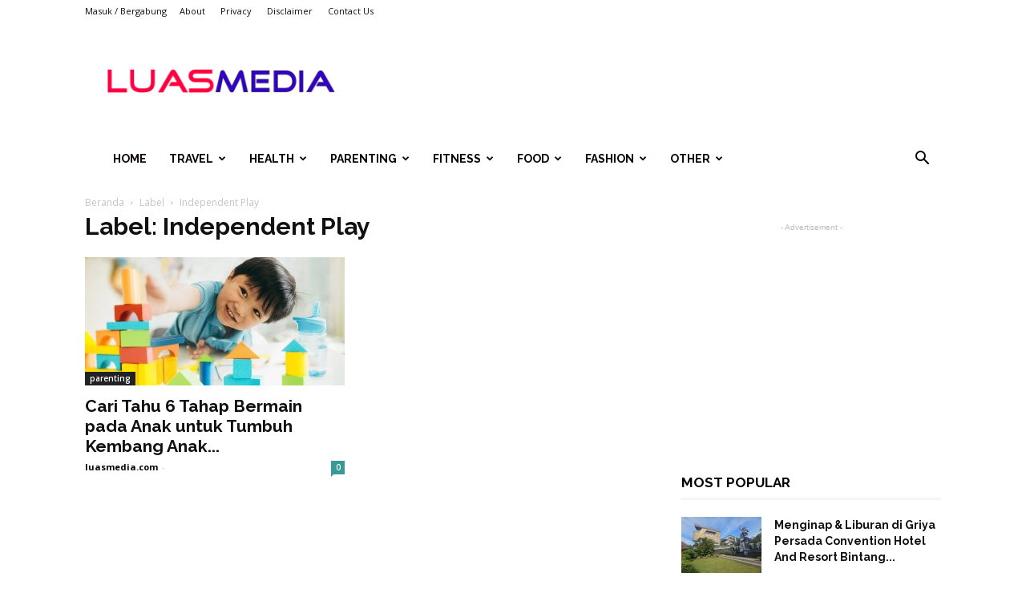

--- FILE ---
content_type: text/html; charset=UTF-8
request_url: https://luasmedia.com/tag/independent-play/
body_size: 35115
content:
<!doctype html >
<!--[if IE 8]>    <html class="ie8" lang="en"> <![endif]-->
<!--[if IE 9]>    <html class="ie9" lang="en"> <![endif]-->
<!--[if gt IE 8]><!--> <html lang="id-ID"> <!--<![endif]-->
<head>
    <title>Independent Play | LUASMEDIACOM</title><style id="rocket-critical-css">.wpb_button{margin-bottom:35px}.wpb_button{display:inline-block;padding:4px 10px 4px;margin-bottom:0;margin-top:0;font-size:13px;line-height:18px;color:#333;text-align:center;text-shadow:0 1px 1px rgba(255,255,255,.75);vertical-align:middle;background-color:#f7f7f7;border:1px solid #ccc;border-bottom-color:#b3b3b3;-webkit-border-radius:2px;-moz-border-radius:2px;border-radius:2px;-webkit-box-shadow:none;-moz-box-shadow:none;box-shadow:none}.wpb_btn-inverse{color:#fff;text-shadow:0 -1px 0 rgba(0,0,0,.25)}.wpb_button{border-color:#ccc;border-color:rgba(0,0,0,.1) rgba(0,0,0,.1) rgba(0,0,0,.1)}.wpb_btn-inverse{background-color:#555}input[type=submit].wpb_button::-moz-focus-inner{padding:0;border:0}body{visibility:visible!important}.clearfix{*zoom:1}.clearfix:before,.clearfix:after{display:table;content:"";line-height:0}.clearfix:after{clear:both}html{font-family:sans-serif;-ms-text-size-adjust:100%;-webkit-text-size-adjust:100%}body{margin:0}a{background-color:transparent}h1{font-size:2em;margin:0.67em 0}img{border:0}input{color:inherit;font:inherit;margin:0}html input[type="button"],input[type="submit"]{-webkit-appearance:button}input::-moz-focus-inner{border:0;padding:0}input{line-height:normal}*{-webkit-box-sizing:border-box;-moz-box-sizing:border-box;box-sizing:border-box}*:before,*:after{-webkit-box-sizing:border-box;-moz-box-sizing:border-box;box-sizing:border-box}img{max-width:100%;width:auto\9;height:auto}.td-main-content-wrap{background-color:#fff}.td-container{width:1068px;margin-right:auto;margin-left:auto}.td-container:before,.td-container:after{display:table;content:'';line-height:0}.td-container:after{clear:both}.td-pb-row{*zoom:1;margin-right:-24px;margin-left:-24px;position:relative}.td-pb-row:before,.td-pb-row:after{display:table;content:''}.td-pb-row:after{clear:both}.td-pb-row [class*="td-pb-span"]{display:block;min-height:1px;float:left;padding-right:24px;padding-left:24px;position:relative}@media (min-width:1019px) and (max-width:1140px){.td-pb-row [class*="td-pb-span"]{padding-right:20px;padding-left:20px}}@media (min-width:768px) and (max-width:1018px){.td-pb-row [class*="td-pb-span"]{padding-right:14px;padding-left:14px}}@media (max-width:767px){.td-pb-row [class*="td-pb-span"]{padding-right:0;padding-left:0;float:none;width:100%}}.td-ss-main-sidebar{-webkit-backface-visibility:hidden;-webkit-perspective:1000}.td-pb-span4{width:33.33333333%}.td-pb-span8{width:66.66666667%}.td-block-row{*zoom:1;margin-left:-24px;margin-right:-24px}.td-block-row:before,.td-block-row:after{display:table;content:''}.td-block-row:after{clear:both}.td-block-row [class*="td-block-span"]{display:block;min-height:1px;float:left;padding-right:24px;padding-left:24px}@media (min-width:1019px) and (max-width:1140px){.td-block-row [class*="td-block-span"]{padding-right:20px;padding-left:20px}}@media (min-width:768px) and (max-width:1018px){.td-block-row [class*="td-block-span"]{padding-right:14px;padding-left:14px}}@media (max-width:767px){.td-block-row [class*="td-block-span"]{padding-right:0;padding-left:0;float:none;width:100%}}.td-block-span6{width:50%}.td-block-span12{width:100%}@media (min-width:1019px) and (max-width:1140px){.td-container{width:980px}.td-pb-row,.td-block-row{margin-right:-20px;margin-left:-20px}}@media (min-width:768px) and (max-width:1018px){.td-container{width:740px}.td-pb-row,.td-block-row{margin-right:-14px;margin-left:-14px}}@media (max-width:767px){.td-container{width:100%;padding-left:20px;padding-right:20px}.td-pb-row,.td-block-row{width:100%;margin-left:0;margin-right:0}}.td-header-wrap{position:relative;z-index:2000}.td-header-row{*zoom:1;font-family:'Open Sans',arial,sans-serif}.td-header-row:before,.td-header-row:after{display:table;content:''}.td-header-row:after{clear:both}.td-header-row [class*="td-header-sp"]{display:block;min-height:1px;float:left;padding-right:24px;padding-left:24px}@media (min-width:1019px) and (max-width:1140px){.td-header-row [class*="td-header-sp"]{padding-right:20px;padding-left:20px}}@media (min-width:768px) and (max-width:1018px){.td-header-row [class*="td-header-sp"]{padding-right:14px;padding-left:14px}}@media (max-width:767px){.td-header-row [class*="td-header-sp"]{padding-right:0;padding-left:0;float:none;width:100%}}.td-header-sp-logo img{margin:auto;position:absolute;top:0;bottom:0;left:0;right:0}.td-main-menu-logo{display:none;float:left;margin-right:10px;height:48px}@media (max-width:767px){.td-main-menu-logo{display:block;margin-right:0;height:0}}.td-main-menu-logo a{line-height:48px}.td-main-menu-logo img{padding:3px 0;position:relative;vertical-align:middle;max-height:48px}@media (max-width:767px){.td-main-menu-logo img{margin:auto;bottom:0;top:0;left:0;right:0;position:absolute;padding:0}}@media (max-width:1140px){.td-main-menu-logo img{max-width:180px}}.td-visual-hidden{border:0;width:1px;height:1px;margin:-1px;overflow:hidden;padding:0;position:absolute}.td-logo-in-header .td-sticky-disable.td-mobile-logo,.td-logo-in-header .td-sticky-disable.td-header-logo{display:none}@media (max-width:767px){.td-logo-in-header .td-sticky-disable.td-mobile-logo{display:block}}@media (max-width:767px){#td-header-search-button{display:none}}#td-header-search-button-mob{display:none}@media (max-width:767px){#td-header-search-button-mob{display:block}}@media (min-width:768px){.td-drop-down-search .td-search-form{margin:20px}}.td-header-wrap .td-drop-down-search{position:absolute;top:100%;right:0;visibility:hidden;opacity:0;-ms-filter:"progid:DXImageTransform.Microsoft.Alpha(Opacity=" 0 ")";filter:alpha(opacity=0);transform:translate3d(0,20px,0);-webkit-transform:translate3d(0,20px,0);-moz-transform:translate3d(0,20px,0);-ms-transform:translate3d(0,20px,0);-o-transform:translate3d(0,20px,0);background-color:#fff;-webkit-box-shadow:0 2px 6px rgba(0,0,0,0.2);-moz-box-shadow:0 2px 6px rgba(0,0,0,0.2);box-shadow:0 2px 6px rgba(0,0,0,0.2);border-top:0;width:342px}.td-header-wrap .td-drop-down-search .btn{position:absolute;height:32px;min-width:67px;line-height:17px;padding:7px 15px 8px;text-shadow:none;vertical-align:top;right:20px;margin:0!important}.td-header-wrap .td-drop-down-search:before{position:absolute;top:-9px;right:19px;display:block;content:'';width:0;height:0;border-style:solid;border-width:0 5.5px 6px 5.5px;border-color:transparent transparent #4db2ec transparent}.td-header-wrap .td-drop-down-search:after{position:absolute;top:-3px;display:block;content:'';right:0;left:0;margin:0 auto;width:100%;height:3px;background-color:#4db2ec}.td-header-wrap #td-header-search{width:235px;height:32px;margin:0;border-right:0;line-height:17px;border-color:#eaeaea!important}@media (max-width:767px){.td-header-wrap #td-header-search{width:91%;font-size:16px}}.td-header-wrap .td-post-category{z-index:2;position:relative}.td-header-top-menu-full{position:relative;z-index:9999}@media (max-width:767px){.td-header-top-menu-full{display:none}}.td-banner-wrap-full{position:relative}.td-header-menu-wrap-full{z-index:9998;position:relative}@media (max-width:767px){.td-header-wrap .td-header-menu-wrap-full,.td-header-wrap .td-header-menu-wrap,.td-header-wrap .td-header-main-menu{background-color:#222!important;height:54px!important}.header-search-wrap .td-icon-search{color:#fff!important}}.td-header-wrap .td-header-menu-wrap-full{background-color:#fff}.td-header-style-3 .td-header-menu-wrap-full{background-color:transparent!important}.td-header-style-3 .td-header-top-menu-full{background-color:#111}.td-header-style-3 .td-header-sp-logo{width:284px;position:relative;height:90px;margin:28px}@media (min-width:1019px) and (max-width:1140px){.td-header-style-3 .td-header-sp-logo{width:224px;margin-left:0}}@media (min-width:768px) and (max-width:1018px){.td-header-style-3 .td-header-sp-logo{width:214px;height:60px;margin:14px 28px 0 28px}}@media (max-width:767px){.td-header-style-3 .td-header-sp-logo{display:none}}.td-header-style-3 .td-header-sp-logo img{max-height:90px}@media (min-width:768px) and (max-width:1018px){.td-header-style-3 .td-header-sp-logo img{max-height:60px}}.td-header-style-3 .td-header-sp-recs{margin:28px 0}@media (min-width:768px) and (max-width:1018px){.td-header-style-3 .td-header-sp-recs{margin:14px 0}}@media (max-width:767px){.td-header-style-3 .td-header-sp-recs{margin:0}}@media (min-width:768px){.td-header-style-3 .td-header-sp-recs .td-g-rec-id-header>.adsbygoogle{margin:auto}}.td-header-style-3 .header-search-wrap .td-icon-search{color:#fff}.td-header-style-3 .td-header-main-menu{background-color:#151515}@media (max-width:767px){.td-header-style-3 .td-header-main-menu{padding-left:2px}}.td-header-style-3 .sf-menu>li>a{color:#fff}.td-header-style-3 .sf-menu>li>a:after{display:none}.td-full-layout .td-header-style-3 .td-header-main-menu{padding-left:21px}@media (max-width:767px){.td-full-layout .td-header-style-3 .td-header-main-menu{padding-left:0}}.td-full-layout .td-header-style-3 .td-no-subcats .td-mega-span:first-child{margin-left:17px}@media (max-width:1140px){.td-full-layout .td-header-style-3 .td-no-subcats .td-mega-span:first-child{margin-left:18px}}.td-full-layout .td-header-style-3 .td-mega-menu ul{width:1068px!important;box-shadow:none;border-top:none}@media (min-width:1019px) and (max-width:1140px){.td-full-layout .td-header-style-3 .td-mega-menu ul{width:980px!important}}@media (min-width:768px) and (max-width:1018px){.td-full-layout .td-header-style-3 .td-mega-menu ul{width:740px!important}}.td-full-layout .td-header-style-3 .td-mega-menu .td_block_mega_menu .td-next-prev-wrap{margin:0 0 18px 18px}.td-full-layout .td-header-style-3 .td-mega-row{padding:18px 0 12px 0}.td-full-layout .td-header-style-3 .td-mega-span{width:192px;min-height:199px;margin-left:18px}@media (min-width:1019px) and (max-width:1140px){.td-full-layout .td-header-style-3 .td-mega-span{width:174px;min-height:187px}}@media (min-width:768px) and (max-width:1018px){.td-full-layout .td-header-style-3 .td-mega-span{width:126px;min-height:174px}}.td-full-layout .td-header-style-3 .td-mega-span .entry-thumb{min-height:132px}@media (min-width:1019px) and (max-width:1140px){.td-full-layout .td-header-style-3 .td-mega-span .entry-thumb{min-height:120px}}@media (min-width:768px) and (max-width:1018px){.td-full-layout .td-header-style-3 .td-mega-span .entry-thumb{min-height:87px}}.td-header-main-menu{position:relative;z-index:999;padding-right:48px}@media (max-width:767px){.td-header-main-menu{padding-right:64px;padding-left:2px}}.sf-menu,.sf-menu ul,.sf-menu li{margin:0;list-style:none}@media (max-width:767px){.sf-menu{display:none}}.sf-menu ul{position:absolute;top:-999em;width:10em}.sf-menu>li.td-normal-menu>ul.sub-menu{left:-15px}@media (min-width:768px) and (max-width:1018px){.sf-menu>li.td-normal-menu>ul.sub-menu{left:-5px}}.sf-menu ul li{width:100%}.sf-menu li{float:left;position:relative}.sf-menu .td-menu-item>a{display:block;position:relative}.sf-menu>li>a{padding:0 14px;line-height:48px;font-size:14px;color:#000;font-weight:700;text-transform:uppercase;-webkit-backface-visibility:hidden}@media (min-width:768px) and (max-width:1018px){.sf-menu>li>a{padding:0 9px;font-size:11px}}.sf-menu>li>a:after{background-color:transparent;content:'';width:0;height:3px;position:absolute;bottom:0;left:0;right:0;margin:0 auto;-webkit-transform:translate3d(0,0,0);transform:translate3d(0,0,0)}#td-header-menu{display:inline-block;vertical-align:top}.td-normal-menu ul{box-shadow:1px 1px 4px rgba(0,0,0,0.15)}.sf-menu .td-normal-menu ul{padding:15px 0}@media (min-width:768px) and (max-width:1018px){.sf-menu .td-normal-menu ul{padding:8px 0}}.sf-menu .td-normal-menu ul ul{margin:-15px 0}@media (min-width:768px) and (max-width:1018px){.sf-menu .td-normal-menu ul ul{margin:-8px 0}}.sf-menu ul{background-color:#fff}.sf-menu ul .td-menu-item>a{padding:7px 30px;font-size:12px;line-height:20px;color:#111}@media (min-width:768px) and (max-width:1018px){.sf-menu ul .td-menu-item>a{padding:5px 16px 6px;font-size:11px}}.sf-menu ul .td-icon-menu-down{float:right;top:0;font-size:7px}.sf-menu .td-icon-menu-down{position:absolute;top:50%;margin-top:-5px;padding-left:7px;font-size:9px}@media (min-width:768px) and (max-width:1018px){.sf-menu .td-icon-menu-down{padding-left:6px}}.sf-menu .sub-menu{-webkit-backface-visibility:hidden}.sf-menu .sub-menu .td-icon-menu-down{position:absolute;top:50%;right:19px;margin-top:-9px;line-height:19px}.sf-menu a.sf-with-ul{padding-right:31px;min-width:1px}@media (min-width:768px) and (max-width:1018px){.sf-menu a.sf-with-ul{padding-right:22px}}a.sf-with-ul i.td-icon-menu-down:before{content:'\e808'}ul.sf-js-enabled>li>a>i.td-icon-menu-down:before{content:'\e806'!important}.td-mega-menu{position:static!important}.td-mega-menu ul.sub-menu{position:absolute;width:1114px!important;height:auto;left:50%!important;transform:translateX(-50%);-webkit-transform:translateX(-50%);-moz-transform:translateX(-50%);-ms-transform:translateX(-50%);-o-transform:translateX(-50%);display:none;border:1px solid #eaeaea;box-shadow:0 2px 6px rgba(0,0,0,0.1)}@media (min-width:1019px) and (max-width:1140px){.td-mega-menu ul.sub-menu{width:1024px!important}}@media (min-width:768px) and (max-width:1018px){.td-mega-menu ul.sub-menu{width:786px!important}}.td-mega-menu .td_block_mega_menu .td-next-prev-wrap{margin:0 0 22px 22px}.td_block_mega_menu{display:table;width:100%;margin-bottom:0!important}.td-mega-row{display:table-cell;padding:22px 0 10px 0}@media (min-width:768px) and (max-width:1018px){.td-mega-row{padding-bottom:6px}}.td-mega-span{width:196px;min-height:202px;float:left;margin-left:22px}@media (min-width:1019px) and (max-width:1140px){.td-mega-span{width:178px;min-height:189px}}@media (min-width:768px) and (max-width:1018px){.td-mega-span{width:130px;min-height:176px}}.td-mega-span .td-module-thumb{position:relative;margin-bottom:0}.td-mega-span .entry-thumb{min-height:135px}@media (min-width:1019px) and (max-width:1140px){.td-mega-span .entry-thumb{min-height:122px}}@media (min-width:768px) and (max-width:1018px){.td-mega-span .entry-thumb{min-height:89px}}.td-mega-span h3{font-family:'Roboto',sans-serif;font-weight:500;font-size:13px;margin:7px 0 0;line-height:18px}@media (min-width:768px) and (max-width:1018px){.td-mega-span h3{font-size:12px;line-height:16px}}.td-mega-span h3 a{color:#333;display:block}.header-search-wrap{position:absolute;top:0;right:0;z-index:999}.header-search-wrap .td-icon-search{display:inline-block;font-size:19px;width:48px;line-height:48px;text-align:center}@media (min-width:768px) and (max-width:1018px){.header-search-wrap .td-icon-search{font-size:15px}}@media (max-width:767px){.header-search-wrap .td-icon-search{height:54px;width:54px;line-height:54px;font-size:22px;margin-right:2px}}.td-header-top-menu{color:#fff;font-size:11px}.td-header-top-menu a{color:#fff}@media (min-width:1019px) and (max-width:1140px){.td-header-top-menu{overflow:visible}}.td-header-sp-top-menu{line-height:28px;padding:0!important;z-index:1000;float:left}@media (max-width:767px){.td-header-sp-top-menu{display:none!important}}.td-header-sp-top-widget{position:relative;line-height:28px;text-align:right;padding-left:0!important;padding-right:0!important}@media (max-width:767px){.td-header-sp-top-widget{width:100%;text-align:center}}.menu-top-container{display:inline-block;margin-right:16px}.top-header-menu{list-style:none;margin:0;display:inline-block}.top-header-menu li{display:inline-block;position:relative;margin-left:0}.top-header-menu li li{width:100%}.top-header-menu li a{margin-right:16px;line-height:1}.top-header-menu>li{line-height:28px}.top-header-menu .td-icon-menu-down{padding-left:6px;font-size:8px;position:relative;top:-1px}.top-header-menu .sub-menu{display:none;position:absolute;top:100%;left:-10px;line-height:28px;background-color:#222222;z-index:1000}.top-header-menu .sub-menu a{display:block;margin:0 10px;white-space:nowrap;line-height:28px}.top-header-menu .td-mega-menu .td-icon-menu-down{display:none}.top-header-menu .td-mega-menu ul{display:none!important}.td_sp_login_ico_style{position:absolute;top:3px;right:-9px}.top-bar-style-1 .td-header-sp-top-widget{float:right}#td-outer-wrap{overflow:hidden}@media (max-width:767px){#td-outer-wrap{margin:auto;width:100%;-webkit-transform-origin:50% 200px 0;-moz-transform-origin:50% 200px 0;-o-transform-origin:50% 200px 0;transform-origin:50% 200px 0}}#td-top-mobile-toggle{display:none}@media (max-width:767px){#td-top-mobile-toggle{display:inline-block;position:relative}}#td-top-mobile-toggle a{display:inline-block}#td-top-mobile-toggle i{font-size:27px;width:64px;line-height:54px;height:54px;display:inline-block;padding-top:1px;color:#fff}.td-menu-background{background-repeat:no-repeat;background-size:cover;background-position:center top;position:fixed;display:block;width:100%;height:113%;z-index:9999;visibility:hidden;transform:translate3d(-100%,0,0);-webkit-transform:translate3d(-100%,0,0);-moz-transform:translate3d(-100%,0,0);-ms-transform:translate3d(-100%,0,0);-o-transform:translate3d(-100%,0,0)}.td-menu-background:before{content:'';width:100%;height:100%;position:absolute;top:0;left:0;opacity:0.98;background:#313b45;background:-moz-linear-gradient(top,#313b45 0%,#3393b8 100%);background:-webkit-gradient(left top,left bottom,color-stop(0%,#313b45),color-stop(100%,#3393b8));background:-webkit-linear-gradient(top,#313b45 0%,#3393b8 100%);background:-o-linear-gradient(top,#313b45 0%,#3393b8 100%);background:-ms-linear-gradient(top,#313b45 0%,#3393b8 100%);background:linear-gradient(to bottom,#313b45 0%,#3393b8 100%);filter:progid:DXImageTransform.Microsoft.gradient(startColorstr='#313b45', endColorstr='#3393b8', GradientType=0)}#td-mobile-nav{padding:0;position:absolute;width:100%;height:auto;top:0;z-index:9999;visibility:hidden;transform:translate3d(-99%,0,0);-webkit-transform:translate3d(-99%,0,0);-moz-transform:translate3d(-99%,0,0);-ms-transform:translate3d(-99%,0,0);-o-transform:translate3d(-99%,0,0);left:-1%;font-family:-apple-system,".SFNSText-Regular","San Francisco","Roboto","Segoe UI","Helvetica Neue","Lucida Grande",sans-serif}#td-mobile-nav .td_display_err{text-align:center;color:#fff;border:none;-webkit-box-shadow:0 0 8px rgba(0,0,0,0.16);-moz-box-shadow:0 0 8px rgba(0,0,0,0.16);box-shadow:0 0 8px rgba(0,0,0,0.16);margin:-9px -30px 24px;font-size:14px;border-radius:0;padding:12px;position:relative;background-color:rgba(255,255,255,0.06);display:none}#td-mobile-nav input:invalid{box-shadow:none!important}.td-js-loaded .td-menu-background,.td-js-loaded #td-mobile-nav{visibility:visible}#td-mobile-nav{height:1px;overflow:hidden}#td-mobile-nav .td-menu-socials{padding:0 65px 0 20px;overflow:hidden;height:60px}.td-mobile-close{position:absolute;right:1px;top:0;z-index:1000}.td-mobile-close .td-icon-close-mobile{height:70px;width:70px;line-height:70px;font-size:21px;color:#fff;top:4px;position:relative}.td-mobile-content{padding:20px 20px 0}.td-mobile-container{padding-bottom:20px;position:relative}.td-mobile-content ul{list-style:none;margin:0;padding:0}.td-mobile-content li{float:none;margin-left:0;-webkit-touch-callout:none}.td-mobile-content li a{display:block;line-height:21px;font-size:21px;color:#fff;margin-left:0;padding:12px 30px 12px 12px;font-weight:bold}.td-mobile-content .td-icon-menu-right{position:absolute;top:10px;right:-4px;z-index:1000;font-size:14px;padding:6px 12px;float:right;color:#fff;-webkit-transform-origin:50% 48% 0px;-moz-transform-origin:50% 48% 0px;-o-transform-origin:50% 48% 0px;transform-origin:50% 48% 0px;transform:rotate(-90deg);-webkit-transform:rotate(-90deg);-moz-transform:rotate(-90deg);-ms-transform:rotate(-90deg);-o-transform:rotate(-90deg)}.td-mobile-content .td-icon-menu-right:before{content:'\e83d'}.td-mobile-content .sub-menu{max-height:0;overflow:hidden;opacity:0}.td-mobile-content .sub-menu a{padding:9px 26px 9px 36px!important;line-height:19px;font-size:16px;font-weight:normal}.td-mobile-content .menu-item-has-children a{width:100%;z-index:1}.td-mobile-content .td-link-element-after{position:relative}.td-mobile-container{opacity:1}#td-mobile-nav .td-login-animation{opacity:0;position:absolute;top:0;width:100%}#td-mobile-nav .td-login-animation .td-login-inputs{height:76px}#td-mobile-nav .td-menu-login-section{list-style:none;position:relative;margin-top:20px}#td-mobile-nav .td-menu-login-section a{color:#fff}#td-mobile-nav .td-menu-avatar{position:absolute;top:0;left:20px;margin:0}#td-mobile-nav .td-menu-avatar .td-avatar-container{width:60px;height:60px;border-radius:40px;-webkit-box-shadow:0 0 0 4px rgba(255,255,255,0.1);-moz-box-shadow:0 0 0 4px rgba(255,255,255,0.1);box-shadow:0 0 0 4px rgba(255,255,255,0.1);overflow:hidden;position:relative}@media (max-width:320px){#td-mobile-nav .td-menu-avatar .td-avatar-container{-webkit-box-shadow:0 0 0 3px rgba(255,255,255,0.1);-moz-box-shadow:0 0 0 3px rgba(255,255,255,0.1);box-shadow:0 0 0 3px rgba(255,255,255,0.1);width:40px;height:40px}}#td-mobile-nav .td-menu-avatar .avatar{position:absolute;margin:0 auto;left:-9999px;right:-9999px;max-width:none;width:100%;height:100%}#td-mobile-nav .td-guest-wrap{height:40px;text-align:center}#td-mobile-nav .td-guest-wrap .td-menu-avatar{position:relative;display:inline-block;vertical-align:middle;top:auto;left:auto;margin-right:15px}#td-mobile-nav .td-guest-wrap .td-menu-avatar .td-avatar-container{width:40px;height:40px}#td-mobile-nav .td-guest-wrap .td-menu-login{display:inline-block;font-size:20px;font-weight:bold;color:#fff;vertical-align:middle}#td-mobile-nav .td-register-section{position:absolute;top:0;color:#fff;width:100%;z-index:-1}#td-mobile-nav .td-register-section a{color:#fff}#td-mobile-nav .td-register-section .td-icon-read-down{font-size:23px;transform:rotate(90deg);-webkit-transform:rotate(90deg);-moz-transform:rotate(90deg);-ms-transform:rotate(90deg);-o-transform:rotate(90deg);line-height:74px;width:74px}#td-mobile-nav .td-register-section .td-login-input{color:#fff;font-weight:normal;font-size:17px;height:40px;line-height:40px;border:0;background:transparent;outline:0;margin:18px 0;position:relative;border-bottom:1px solid rgba(255,255,255,0.2);border-radius:0;box-shadow:none}#td-mobile-nav .td-register-section .td-login-form-wrap{padding:0 30px}#td-mobile-nav .td-register-section .td-login-button{display:block;text-align:center;width:100%;text-transform:uppercase;line-height:50px;color:#000;border:none;-webkit-box-shadow:0 0 8px rgba(0,0,0,0.36);-moz-box-shadow:0 0 8px rgba(0,0,0,0.36);box-shadow:0 0 8px rgba(0,0,0,0.36);margin:17px 0 15px;font-size:17px;border-radius:0;background-color:#fff;opacity:0.8;text-shadow:none}#td-mobile-nav .td-register-section .td-login-info-text{text-align:center;margin-bottom:20px}#td-mobile-nav .td-login-title{position:absolute;top:0;padding:0 50px;text-align:center;line-height:74px;text-transform:uppercase;width:100%;font-size:17px;height:74px;overflow:hidden;z-index:-1}#td-mobile-nav .td-login-panel-title{text-align:center;font-size:16px;padding:30px 10px}#td-mobile-nav .td-login-panel-title span{display:inline-block;font-size:28px;font-weight:bold;width:100%;margin-bottom:10px}.td-search-wrap-mob{padding:0;position:absolute;width:100%;height:auto;top:0;text-align:center;z-index:9999;visibility:hidden;color:#fff;font-family:-apple-system,".SFNSText-Regular","San Francisco","Roboto","Segoe UI","Helvetica Neue","Lucida Grande",sans-serif}.td-search-wrap-mob .td-drop-down-search{opacity:0;visibility:hidden;-webkit-backface-visibility:hidden;position:relative}.td-search-wrap-mob #td-header-search-mob{color:#fff;font-weight:bold;font-size:26px;height:40px;line-height:36px;border:0;background:transparent;outline:0;margin:8px 0;padding:0;text-align:center}.td-search-wrap-mob .td-search-input{margin:0 5%;position:relative}.td-search-wrap-mob .td-search-input span{opacity:0.8;font-size:12px}.td-search-wrap-mob .td-search-input:before,.td-search-wrap-mob .td-search-input:after{content:'';position:absolute;display:block;width:100%;height:1px;background-color:#fff;bottom:0;left:0;opacity:0.2}.td-search-wrap-mob .td-search-input:after{opacity:0.8;transform:scaleX(0);-webkit-transform:scaleX(0);-moz-transform:scaleX(0);-ms-transform:scaleX(0);-o-transform:scaleX(0)}.td-search-wrap-mob .td-search-form{margin-bottom:30px}.td-search-background{background-repeat:no-repeat;background-size:cover;background-position:center top;position:fixed;display:block;width:100%;height:113%;z-index:9999;transform:translate3d(100%,0,0);-webkit-transform:translate3d(100%,0,0);-moz-transform:translate3d(100%,0,0);-ms-transform:translate3d(100%,0,0);-o-transform:translate3d(100%,0,0);visibility:hidden}.td-search-background:before{content:'';width:100%;height:100%;position:absolute;top:0;left:0;opacity:0.98;background:#313b45;background:-moz-linear-gradient(top,#313b45 0%,#3393b8 100%);background:-webkit-gradient(left top,left bottom,color-stop(0%,#313b45),color-stop(100%,#3393b8));background:-webkit-linear-gradient(top,#313b45 0%,#3393b8 100%);background:-o-linear-gradient(top,#313b45 0%,#3393b8 100%);background:-ms-linear-gradient(top,#313b45 0%,#3393b8 100%);background:linear-gradient(to bottom,#313b45 0%,#3393b8 100%);filter:progid:DXImageTransform.Microsoft.gradient(startColorstr='#313b45', endColorstr='#3393b8', GradientType=0)}.td-search-close{text-align:right;z-index:1000}.td-search-close .td-icon-close-mobile{height:70px;width:70px;line-height:70px;font-size:21px;color:#fff;position:relative;top:4px;right:0}#td-mobile-nav label{position:absolute;top:26px;left:10px;font-size:17px;color:#fff;opacity:0.6}.td-login-inputs{position:relative}body{font-family:Verdana,Geneva,sans-serif;font-size:14px;line-height:21px}a{color:#4db2ec;text-decoration:none}ins{background:white;text-decoration:none}ul{padding:0}ul li{line-height:24px;margin-left:21px}h1,h3,h4{font-family:'Roboto',sans-serif;color:#111111;font-weight:400;margin:6px 0 6px 0}h3>a{color:#111111}h1{font-size:32px;line-height:40px;margin-top:33px;margin-bottom:23px}h3{font-size:22px;line-height:30px;margin-top:27px;margin-bottom:17px}h4{font-size:19px;line-height:29px;margin-top:24px;margin-bottom:14px}input[type=submit]{font-family:'Roboto',sans-serif;font-size:13px;background-color:#222222;border-radius:0;color:#fff;border:none;padding:8px 15px;font-weight:500}input[type=text]{font-size:12px;line-height:21px;color:#444;border:1px solid #e1e1e1;width:100%;max-width:100%;height:34px;padding:3px 9px}@media (max-width:767px){input[type=text]{font-size:16px}}input[type=password]{width:100%;position:relative;top:0;display:inline-table;vertical-align:middle;font-size:12px;line-height:21px;color:#444;border:1px solid #ccc;max-width:100%;height:34px;padding:3px 9px;margin-bottom:10px}@media (max-width:767px){input[type=password]{font-size:16px}}.td_module_wrap{position:relative;padding-bottom:35px}.td_module_wrap .entry-title{font-size:21px;line-height:25px;margin:0 0 6px 0}.td-module-thumb{position:relative;margin-bottom:13px}.td-module-thumb .entry-thumb{display:block}.td-module-meta-info{font-family:'Open Sans',arial,sans-serif;font-size:11px;margin-bottom:7px;line-height:1;min-height:17px}.td-post-author-name{font-weight:bold;display:inline-block;position:relative;top:2px}.td-post-author-name a{color:#000}.td-post-author-name span{color:#ccc;margin:0 2px 0 2px;font-weight:normal}.td-post-date{color:#aaa;display:inline-block;position:relative;top:2px}.td-module-comments{position:relative;float:right;font-family:'Open Sans',arial,sans-serif;font-size:10px;font-weight:600;text-align:center;line-height:1}.td-module-comments a{color:#fff;background-color:#000;display:inline-block;min-width:17px;padding:3px 4px 4px 5px;position:relative}.td-module-comments a:after{position:absolute;bottom:-3px;left:0;content:'';width:0;height:0;border-style:solid;border-width:3px 3px 0 0;border-color:#000 transparent transparent transparent}.td-post-category{font-family:'Open Sans',arial,sans-serif;font-size:10px;font-weight:600;line-height:1;background-color:#222222;color:#fff;margin-right:5px;padding:3px 6px 4px;display:block;vertical-align:top}.td-module-image{position:relative}.td-module-image .td-post-category{position:absolute;bottom:0}.td_module_1{padding-bottom:24px}@media (min-width:768px) and (max-width:1018px){.td_module_1 .entry-title{font-size:17px;line-height:22px}}@media (max-width:767px){.td_module_1 .entry-thumb{width:100%}}.td_module_6{padding-bottom:26px}.td_module_6 .td-module-thumb{position:absolute;left:0;top:0}@media (min-width:768px) and (max-width:1018px){.td_module_6 .td-module-thumb{width:80px}}.td_module_6 .item-details{margin-left:116px;min-height:70px}@media (min-width:768px) and (max-width:1018px){.td_module_6 .item-details{margin-left:95px;min-height:55px}}.td_module_6 .entry-title{font-size:14px;line-height:20px;margin-bottom:4px;font-weight:500}@media (min-width:768px) and (max-width:1140px){.td_module_6 .entry-title{font-size:12px;line-height:18px}}@media (max-width:767px){.td_module_6 .entry-title{font-size:14px}}.td_module_6 .td-module-meta-info{margin-bottom:0;min-height:0}.td_block_wrap{margin-bottom:48px;position:relative;clear:both}@media (max-width:767px){.td_block_wrap{margin-bottom:32px}}.td_block_wrap .td-next-prev-wrap{margin-top:20px}@media (max-width:767px){.td_block_wrap .td-next-prev-wrap{margin-bottom:0}}.td-block-title-wrap{position:relative}.td_with_ajax_pagination{transform:translate3d(0,0,0);-webkit-transform:translate3d(0,0,0);-moz-transform:translate3d(0,0,0);-ms-transform:translate3d(0,0,0);-o-transform:translate3d(0,0,0);overflow:hidden}.td-next-prev-wrap{position:relative;clear:both}.td-next-prev-wrap a{display:inline-block;margin-right:7px;width:25px;height:25px;line-height:24px;border:1px solid #dcdcdc;text-align:center;vertical-align:middle;font-size:7px;color:#b7b7b7}.td-next-prev-wrap .ajax-page-disabled{opacity:0.5}.td-next-prev-wrap .td-ajax-next-page{padding-left:2px}.td-next-prev-wrap .td-ajax-prev-page{padding-right:1px}@-moz-document url-prefix(){.td-next-prev-wrap a{line-height:23px}}.td-block-title span{display:inline-block}.td_block_template_10 .td-block-title{font-size:17px;font-weight:500;margin-top:-10px;margin-bottom:24px;line-height:37px;padding:0;position:relative;text-align:left}.td_block_template_10 .td-block-title:before{content:'';width:100%;height:3px;position:absolute;top:100%;left:0;background-color:#f5f5f5}.td_block_template_10 .td-block-title>*{color:#000}.td-crumb-container{min-height:35px;margin-bottom:9px;padding-top:21px}@media (min-width:768px) and (max-width:1018px){.td-crumb-container{padding-top:16px}}@media (max-width:767px){.td-crumb-container{padding-top:11px}}.entry-crumbs{font-family:'Open Sans',arial,sans-serif;font-size:12px;color:#c3c3c3;line-height:18px;padding-top:1px;padding-bottom:2px}.entry-crumbs a{color:#c3c3c3}.entry-crumbs .td-bread-sep{font-size:8px;margin:0 5px}.td-page-title{font-size:30px;line-height:38px;margin:-9px 0 19px 0}@media (min-width:768px) and (max-width:1018px){body .td-page-title{font-size:26px;line-height:34px;margin:-2px 0 19px 0}}@media (max-width:767px){body .td-page-title{font-size:24px;line-height:32px}}.td-main-content-wrap{padding-bottom:40px}@media (max-width:767px){.td-main-content-wrap{padding-bottom:26px}}@font-face{font-family:'newspaper';src:url(https://luasmedia.com/wp-content/themes/Newspaper/images/icons/newspaper.eot?15);src:url(https://luasmedia.com/wp-content/themes/Newspaper/images/icons/newspaper.eot?15#iefix) format('embedded-opentype'),url(https://luasmedia.com/wp-content/themes/Newspaper/images/icons/newspaper.woff?15) format('woff'),url(https://luasmedia.com/wp-content/themes/Newspaper/images/icons/newspaper.ttf?15) format('truetype'),url(https://luasmedia.com/wp-content/themes/Newspaper/images/icons/newspaper.svg?15#newspaper) format('svg');font-weight:normal;font-style:normal}[class^="td-icon-"]:before,[class*=" td-icon-"]:before{font-family:'newspaper';speak:none;font-style:normal;font-weight:normal;font-variant:normal;text-transform:none;line-height:1;text-align:center;-webkit-font-smoothing:antialiased;-moz-osx-font-smoothing:grayscale}[class*="td-icon-"]{line-height:1;text-align:center;display:inline-block}.td-icon-right:before{content:'\e803'}.td-icon-menu-down:before{content:'\e806'}.td-icon-search:before{content:'\e80a'}.td-icon-menu-left:before{content:'\e80c'}.td-icon-menu-right:before{content:'\e80d'}.td-icon-read-down:before{content:'\e83d'}.td-icon-mobile:before{content:'\e83e'}.td-icon-close-mobile:before{content:'\e900'}.td-icon-modal-back:before{content:'\e901'}.mfp-hide{display:none!important}.white-popup-block{position:relative;margin:0 auto;max-width:500px;min-height:500px;font-family:'Open Sans',arial,sans-serif;text-align:center;color:#fff;vertical-align:top;-webkit-box-shadow:0px 0px 20px 0px rgba(0,0,0,0.2);-moz-box-shadow:0px 0px 20px 0px rgba(0,0,0,0.2);box-shadow:0px 0px 20px 0px rgba(0,0,0,0.2);padding:0 0 24px;overflow:hidden}.white-popup-block:after{content:'';width:100%;height:100%;position:absolute;top:0;left:0;display:block;background:rgba(0,69,130,0.8);background:-moz-linear-gradient(45deg,rgba(0,69,130,0.8) 0%,rgba(38,134,146,0.8) 100%);background:-webkit-gradient(left bottom,right top,color-stop(0%,rgba(0,69,130,0.8)),color-stop(100%,rgba(38,134,146,0.8)));background:-webkit-linear-gradient(45deg,rgba(0,69,130,0.8) 0%,rgba(38,134,146,0.8) 100%);background:-o-linear-gradient(45deg,rgba(0,69,130,0.8) 0%,rgba(38,134,146,0.8) 100%);background:-ms-linear-gradient(45deg,rgba(0,69,130,0.8) 0%,rgba(38,134,146,0.8) 100%);background:linear-gradient(45deg,rgba(0,69,130,0.8) 0%,rgba(38,134,146,0.8) 100%);filter:progid:DXImageTransform.Microsoft.gradient(startColorstr='#2a80cb', endColorstr='#42bdcd', GradientType=1);z-index:-2}.white-popup-block:before{content:'';width:100%;height:100%;position:absolute;top:0;left:0;display:block;background-size:cover;background-position:top;background-repeat:no-repeat;z-index:-3}#login_pass-mob,#login_pass{display:none!important}.td-header-rec-wrap{position:relative;min-height:90px}@media (min-width:768px) and (max-width:1018px){.td-header-rec-wrap{min-height:60px}}@media (max-width:767px){.td-header-rec-wrap{margin-left:auto;margin-right:auto;display:table;min-height:0!important}}.td-header-sp-recs{padding:0!important;width:728px;position:relative;min-height:0!important}@media (min-width:768px) and (max-width:1018px){.td-header-sp-recs{width:470px}}@media (max-width:767px){.td-header-sp-recs{width:100%}}.td-header-sp-recs .adsbygoogle{position:absolute;margin:auto;top:0;bottom:0;left:0;right:0}@media (max-width:767px){.td-header-sp-recs .adsbygoogle{position:relative;display:table;margin:10px auto;width:100%}}.td-g-rec-id-sidebar{text-align:center}.td-g-rec-id-sidebar .adsbygoogle{margin-bottom:44px}.td-adspot-title{color:#bbbbbb;font-size:10px;text-align:center;display:block}.td-container-wrap{background-color:#fff;margin-left:auto;margin-right:auto}.wpb_button{display:inline-block;font-family:'Open Sans',arial,sans-serif;font-weight:600;line-height:24px;text-shadow:none;border:none;border-radius:0;margin-bottom:21px}body.td-animation-stack-type0 .td-animation-stack .entry-thumb{opacity:0}@media (max-width:1140px){.td-health .td-main-menu-logo img{max-width:230px}}@media (min-width:768px) and (max-width:1018px){.td-health .td-main-menu-logo img{max-width:150px}}@media (max-width:767px){.td-health .td-main-menu-logo img{max-width:140px}}@media (max-width:767px){.td-health .td-header-wrap .td-header-main-menu{background-color:#fff!important}}@media (max-width:767px){.td-health .header-search-wrap .td-icon-search{color:#222!important}}@media (max-width:767px){.td-health #td-top-mobile-toggle i{color:#222!important}}.td-health .td-module-comments a{background-color:#399998}.td-health .td-module-comments a:after{border-color:#399998 transparent transparent transparent}</style><link rel="preload" href="https://luasmedia.com/wp-content/cache/min/1/3956282d8771a9cf2863efeae1c7b172.css" data-rocket-async="style" as="style" onload="this.onload=null;this.rel='stylesheet'" media="all" data-minify="1" />
	<meta name="google-site-verification" content="ZcLhshd88yCZTVacuXfnDrdjIFi108i5cI1tPHJ2sOw" />
    <meta charset="UTF-8" />
    <meta name="viewport" content="width=device-width, initial-scale=1.0">
    <link rel="pingback" href="https://luasmedia.com/xmlrpc.php" />
    <meta name='robots' content='max-image-preview:large' />
<link rel='dns-prefetch' href='//fonts.googleapis.com' />
<link href='https://fonts.gstatic.com' crossorigin rel='preconnect' />
<link rel="alternate" type="application/rss+xml" title="LUASMEDIACOM &raquo; Feed" href="https://luasmedia.com/feed/" />
<link rel="alternate" type="application/rss+xml" title="LUASMEDIACOM &raquo; Umpan Komentar" href="https://luasmedia.com/comments/feed/" />
<link rel="alternate" type="application/rss+xml" title="LUASMEDIACOM &raquo; Independent Play Umpan Tag" href="https://luasmedia.com/tag/independent-play/feed/" />
<style type="text/css">
img.wp-smiley,
img.emoji {
	display: inline !important;
	border: none !important;
	box-shadow: none !important;
	height: 1em !important;
	width: 1em !important;
	margin: 0 .07em !important;
	vertical-align: -0.1em !important;
	background: none !important;
	padding: 0 !important;
}
</style>
	
<link rel='preload'   href='https://fonts.googleapis.com/css?family=Raleway%3A400%2C700%7COpen+Sans%3A300italic%2C400%2C400italic%2C600%2C600italic%2C700%7CRoboto%3A300%2C400%2C400italic%2C500%2C500italic%2C700%2C900&#038;ver=9.0.1&#038;display=swap' data-rocket-async="style" as="style" onload="this.onload=null;this.rel='stylesheet'" type='text/css' media='all' />



<script type='text/javascript' src='https://luasmedia.com/wp-includes/js/jquery/jquery.min.js?ver=3.6.0' id='jquery-core-js' defer></script>

<link rel="https://api.w.org/" href="https://luasmedia.com/wp-json/" /><link rel="alternate" type="application/json" href="https://luasmedia.com/wp-json/wp/v2/tags/228" /><link rel="EditURI" type="application/rsd+xml" title="RSD" href="https://luasmedia.com/xmlrpc.php?rsd" />
<link rel="wlwmanifest" type="application/wlwmanifest+xml" href="https://luasmedia.com/wp-includes/wlwmanifest.xml" /> 
<meta name="generator" content="WordPress 5.8.12" />
<!-- Facebook Pixel Code -->
<script data-rocketlazyloadscript='[data-uri]' ></script>
<noscript><img height="1" width="1" style="display:none"
  src="https://www.facebook.com/tr?id=1105121842841994&ev=PageView&noscript=1"
/></noscript>
<!-- End Facebook Pixel Code -->
<meta name="google-site-verification" content="vC-p04QVpPM_1TpJAYCy0xsDKaq25cI77TO85Eu9uuE" /><!--[if lt IE 9]><script src="https://cdnjs.cloudflare.com/ajax/libs/html5shiv/3.7.3/html5shiv.js"></script><![endif]-->
    <meta name="generator" content="Powered by WPBakery Page Builder - drag and drop page builder for WordPress."/>
<!--[if lte IE 9]><link rel="stylesheet" type="text/css" href="https://luasmedia.com/wp-content/plugins/js_composer/assets/css/vc_lte_ie9.min.css" media="screen"><![endif]-->
<!-- JS generated by theme -->

<script>
    
    

	    var tdBlocksArray = []; //here we store all the items for the current page

	    //td_block class - each ajax block uses a object of this class for requests
	    function tdBlock() {
		    this.id = '';
		    this.block_type = 1; //block type id (1-234 etc)
		    this.atts = '';
		    this.td_column_number = '';
		    this.td_current_page = 1; //
		    this.post_count = 0; //from wp
		    this.found_posts = 0; //from wp
		    this.max_num_pages = 0; //from wp
		    this.td_filter_value = ''; //current live filter value
		    this.is_ajax_running = false;
		    this.td_user_action = ''; // load more or infinite loader (used by the animation)
		    this.header_color = '';
		    this.ajax_pagination_infinite_stop = ''; //show load more at page x
	    }


        // td_js_generator - mini detector
        (function(){
            var htmlTag = document.getElementsByTagName("html")[0];

	        if ( navigator.userAgent.indexOf("MSIE 10.0") > -1 ) {
                htmlTag.className += ' ie10';
            }

            if ( !!navigator.userAgent.match(/Trident.*rv\:11\./) ) {
                htmlTag.className += ' ie11';
            }

	        if ( navigator.userAgent.indexOf("Edge") > -1 ) {
                htmlTag.className += ' ieEdge';
            }

            if ( /(iPad|iPhone|iPod)/g.test(navigator.userAgent) ) {
                htmlTag.className += ' td-md-is-ios';
            }

            var user_agent = navigator.userAgent.toLowerCase();
            if ( user_agent.indexOf("android") > -1 ) {
                htmlTag.className += ' td-md-is-android';
            }

            if ( -1 !== navigator.userAgent.indexOf('Mac OS X')  ) {
                htmlTag.className += ' td-md-is-os-x';
            }

            if ( /chrom(e|ium)/.test(navigator.userAgent.toLowerCase()) ) {
               htmlTag.className += ' td-md-is-chrome';
            }

            if ( -1 !== navigator.userAgent.indexOf('Firefox') ) {
                htmlTag.className += ' td-md-is-firefox';
            }

            if ( -1 !== navigator.userAgent.indexOf('Safari') && -1 === navigator.userAgent.indexOf('Chrome') ) {
                htmlTag.className += ' td-md-is-safari';
            }

            if( -1 !== navigator.userAgent.indexOf('IEMobile') ){
                htmlTag.className += ' td-md-is-iemobile';
            }

        })();




        var tdLocalCache = {};

        ( function () {
            "use strict";

            tdLocalCache = {
                data: {},
                remove: function (resource_id) {
                    delete tdLocalCache.data[resource_id];
                },
                exist: function (resource_id) {
                    return tdLocalCache.data.hasOwnProperty(resource_id) && tdLocalCache.data[resource_id] !== null;
                },
                get: function (resource_id) {
                    return tdLocalCache.data[resource_id];
                },
                set: function (resource_id, cachedData) {
                    tdLocalCache.remove(resource_id);
                    tdLocalCache.data[resource_id] = cachedData;
                }
            };
        })();

    
    
var tds_login_sing_in_widget="show";
var td_viewport_interval_list=[{"limitBottom":767,"sidebarWidth":228},{"limitBottom":1018,"sidebarWidth":300},{"limitBottom":1140,"sidebarWidth":324}];
var td_animation_stack_effect="type0";
var tds_animation_stack=true;
var td_animation_stack_specific_selectors=".entry-thumb, img";
var td_animation_stack_general_selectors=".td-animation-stack img, .td-animation-stack .entry-thumb, .post img";
var tds_general_modal_image="yes";
var td_ajax_url="https:\/\/luasmedia.com\/wp-admin\/admin-ajax.php?td_theme_name=Newspaper&v=9.0.1";
var td_get_template_directory_uri="https:\/\/luasmedia.com\/wp-content\/themes\/Newspaper";
var tds_snap_menu="snap";
var tds_logo_on_sticky="";
var tds_header_style="3";
var td_please_wait="Mohon Tunggu\u2026";
var td_email_user_pass_incorrect="Pengguna dan password salah!";
var td_email_user_incorrect="Email atau nama pengguna salah!";
var td_email_incorrect="Email tidak benar!";
var tds_more_articles_on_post_enable="";
var tds_more_articles_on_post_time_to_wait="";
var tds_more_articles_on_post_pages_distance_from_top=0;
var tds_theme_color_site_wide="#399998";
var tds_smart_sidebar="enabled";
var tdThemeName="Newspaper";
var td_magnific_popup_translation_tPrev="Sebelumnya (tombol panah kiri)";
var td_magnific_popup_translation_tNext="Berikutnya (tombol panah kanan)";
var td_magnific_popup_translation_tCounter="%curr% dari %total%";
var td_magnific_popup_translation_ajax_tError="Isi dari %url% tidak dapat dimuat.";
var td_magnific_popup_translation_image_tError="Gambar #%curr% tidak dapat dimuat.";
var tdDateNamesI18n={"month_names":["Januari","Februari","Maret","April","Mei","Juni","Juli","Agustus","September","Oktober","November","Desember"],"month_names_short":["Jan","Feb","Mar","Apr","Mei","Jun","Jul","Agu","Sep","Okt","Nov","Des"],"day_names":["Minggu","Senin","Selasa","Rabu","Kamis","Jumat","Sabtu"],"day_names_short":["Ming","Sen","Sel","Rab","Kam","Jum","Sab"]};
var td_ad_background_click_link="";
var td_ad_background_click_target="";
</script>

<script type="application/ld+json">
                        {
                            "@context": "http://schema.org",
                            "@type": "BreadcrumbList",
                            "itemListElement": [{
                            "@type": "ListItem",
                            "position": 1,
                                "item": {
                                "@type": "WebSite",
                                "@id": "https://luasmedia.com/",
                                "name": "Beranda"                                               
                            }
                        },{
                            "@type": "ListItem",
                            "position": 2,
                                "item": {
                                "@type": "WebPage",
                                "@id": "https://luasmedia.com/tag/independent-play/",
                                "name": "Independent Play"
                            }
                        }    ]
                        }
                       </script><link rel="icon" href="https://luasmedia.com/wp-content/uploads/2018/09/cropped-logomini-4-32x32.png" sizes="32x32" />
<link rel="icon" href="https://luasmedia.com/wp-content/uploads/2018/09/cropped-logomini-4-192x192.png" sizes="192x192" />
<link rel="apple-touch-icon" href="https://luasmedia.com/wp-content/uploads/2018/09/cropped-logomini-4-180x180.png" />
<meta name="msapplication-TileImage" content="https://luasmedia.com/wp-content/uploads/2018/09/cropped-logomini-4-270x270.png" />
<noscript><style type="text/css"> .wpb_animate_when_almost_visible { opacity: 1; }</style></noscript><noscript><style id="rocket-lazyload-nojs-css">.rll-youtube-player, [data-lazy-src]{display:none !important;}</style></noscript><script>
/*! loadCSS rel=preload polyfill. [c]2017 Filament Group, Inc. MIT License */
(function(w){"use strict";if(!w.loadCSS){w.loadCSS=function(){}}
var rp=loadCSS.relpreload={};rp.support=(function(){var ret;try{ret=w.document.createElement("link").relList.supports("preload")}catch(e){ret=!1}
return function(){return ret}})();rp.bindMediaToggle=function(link){var finalMedia=link.media||"all";function enableStylesheet(){link.media=finalMedia}
if(link.addEventListener){link.addEventListener("load",enableStylesheet)}else if(link.attachEvent){link.attachEvent("onload",enableStylesheet)}
setTimeout(function(){link.rel="stylesheet";link.media="only x"});setTimeout(enableStylesheet,3000)};rp.poly=function(){if(rp.support()){return}
var links=w.document.getElementsByTagName("link");for(var i=0;i<links.length;i++){var link=links[i];if(link.rel==="preload"&&link.getAttribute("as")==="style"&&!link.getAttribute("data-loadcss")){link.setAttribute("data-loadcss",!0);rp.bindMediaToggle(link)}}};if(!rp.support()){rp.poly();var run=w.setInterval(rp.poly,500);if(w.addEventListener){w.addEventListener("load",function(){rp.poly();w.clearInterval(run)})}else if(w.attachEvent){w.attachEvent("onload",function(){rp.poly();w.clearInterval(run)})}}
if(typeof exports!=="undefined"){exports.loadCSS=loadCSS}
else{w.loadCSS=loadCSS}}(typeof global!=="undefined"?global:this))
</script>	<script data-rocketlazyloadscript='//pagead2.googlesyndication.com/pagead/js/adsbygoogle.js' async ></script>
<script>
     (adsbygoogle = window.adsbygoogle || []).push({
          google_ad_client: "ca-pub-4650396182648284",
          enable_page_level_ads: true
     });
</script>
	<!-- Facebook Pixel Code -->
<script data-rocketlazyloadscript='[data-uri]' ></script>
<noscript><img height="1" width="1" style="display:none"
  src="https://www.facebook.com/tr?id=1105121842841994&ev=PageView&noscript=1"
/></noscript>
<!-- End Facebook Pixel Code -->
	
	
	
</head>

<body class="archive tag tag-independent-play tag-228 global-block-template-10 td-health white-menu wpb-js-composer js-comp-ver-5.5.2 vc_responsive td-animation-stack-type0 td-full-layout" itemscope="itemscope" itemtype="https://schema.org/WebPage">

        <div class="td-scroll-up"><i class="td-icon-menu-up"></i></div>
    
    <div class="td-menu-background"></div>
<div id="td-mobile-nav">
    <div class="td-mobile-container">
        <!-- mobile menu top section -->
        <div class="td-menu-socials-wrap">
            <!-- socials -->
            <div class="td-menu-socials">
                            </div>
            <!-- close button -->
            <div class="td-mobile-close">
                <a href="#"><i class="td-icon-close-mobile"></i></a>
            </div>
        </div>

        <!-- login section -->
                    <div class="td-menu-login-section">
                
    <div class="td-guest-wrap">
        <div class="td-menu-avatar"><div class="td-avatar-container"><img alt='' src="data:image/svg+xml,%3Csvg%20xmlns='http://www.w3.org/2000/svg'%20viewBox='0%200%2080%2080'%3E%3C/svg%3E" data-lazy-srcset='https://secure.gravatar.com/avatar/?s=160&#038;d=mm&#038;r=g 2x' class='avatar avatar-80 photo avatar-default' height='80' width='80' data-lazy-src="https://secure.gravatar.com/avatar/?s=80&#038;d=mm&#038;r=g" /><noscript><img alt='' src='https://secure.gravatar.com/avatar/?s=80&#038;d=mm&#038;r=g' srcset='https://secure.gravatar.com/avatar/?s=160&#038;d=mm&#038;r=g 2x' class='avatar avatar-80 photo avatar-default' height='80' width='80' /></noscript></div></div>
        <div class="td-menu-login"><a id="login-link-mob">Sign in</a></div>
    </div>
            </div>
        
        <!-- menu section -->
        <div class="td-mobile-content">
            <div class="menu-td-demo-header-menu-container"><ul id="menu-td-demo-header-menu" class="td-mobile-main-menu"><li id="menu-item-509" class="menu-item menu-item-type-post_type menu-item-object-page menu-item-first menu-item-509"><a href="https://luasmedia.com/home/">home</a></li>
<li id="menu-item-1581" class="menu-item menu-item-type-taxonomy menu-item-object-category menu-item-1581"><a href="https://luasmedia.com/category/travel/">Travel</a></li>
<li id="menu-item-512" class="menu-item menu-item-type-custom menu-item-object-custom menu-item-512"><a href="https://luasmedia.com/category/health/">health</a></li>
<li id="menu-item-832" class="menu-item menu-item-type-taxonomy menu-item-object-category menu-item-832"><a href="https://luasmedia.com/category/parenting/">Parenting</a></li>
<li id="menu-item-510" class="menu-item menu-item-type-custom menu-item-object-custom menu-item-510"><a href="#">Fitness</a></li>
<li id="menu-item-511" class="menu-item menu-item-type-custom menu-item-object-custom menu-item-has-children menu-item-511"><a href="https://luasmedia.com/category/food/">Food<i class="td-icon-menu-right td-element-after"></i></a>
<ul class="sub-menu">
	<li id="menu-item-0" class="menu-item-0"><a href="https://luasmedia.com/category/food/uncategorized/">Uncategorized</a></li>
</ul>
</li>
<li id="menu-item-634" class="menu-item menu-item-type-custom menu-item-object-custom menu-item-634"><a href="#">Fashion</a></li>
<li id="menu-item-513" class="menu-item menu-item-type-custom menu-item-object-custom menu-item-has-children menu-item-513"><a href="#">Other<i class="td-icon-menu-right td-element-after"></i></a>
<ul class="sub-menu">
	<li id="menu-item-637" class="menu-item menu-item-type-custom menu-item-object-custom menu-item-637"><a href="#">MediaRegional</a></li>
	<li id="menu-item-639" class="menu-item menu-item-type-post_type menu-item-object-page menu-item-639"><a href="https://luasmedia.com/homepage-fashion/">MediaInternational</a></li>
	<li id="menu-item-640" class="menu-item menu-item-type-post_type menu-item-object-page menu-item-640"><a href="https://luasmedia.com/homepage-blog/">MediaCripto</a></li>
	<li id="menu-item-641" class="menu-item menu-item-type-post_type menu-item-object-page menu-item-641"><a href="https://luasmedia.com/homepage-video/">MediaMediaSportCar</a></li>
	<li id="menu-item-642" class="menu-item menu-item-type-post_type menu-item-object-page menu-item-642"><a href="https://luasmedia.com/homepage-tech/">MediaOtomotif</a></li>
	<li id="menu-item-643" class="menu-item menu-item-type-post_type menu-item-object-page menu-item-643"><a href="https://luasmedia.com/homepage-sport/">MediaPasarModal</a></li>
	<li id="menu-item-644" class="menu-item menu-item-type-post_type menu-item-object-page menu-item-644"><a href="https://luasmedia.com/homepage-full-post-featured/">MediaTeknologi</a></li>
	<li id="menu-item-645" class="menu-item menu-item-type-post_type menu-item-object-page menu-item-645"><a href="https://luasmedia.com/homepage-infinite-scroll/">MediaPolitik</a></li>
	<li id="menu-item-646" class="menu-item menu-item-type-post_type menu-item-object-page menu-item-646"><a href="https://luasmedia.com/homepage-newspaper/">MediaSport</a></li>
	<li id="menu-item-647" class="menu-item menu-item-type-post_type menu-item-object-page menu-item-647"><a href="https://luasmedia.com/homepage-newsmag/">MediaHukum</a></li>
	<li id="menu-item-648" class="menu-item menu-item-type-post_type menu-item-object-page menu-item-648"><a href="https://luasmedia.com/homepage-magazine/">MediaFasion</a></li>
	<li id="menu-item-649" class="menu-item menu-item-type-post_type menu-item-object-page menu-item-649"><a href="https://luasmedia.com/homepage-loop/">MediaAntariksa</a></li>
</ul>
</li>
</ul></div>        </div>
    </div>

    <!-- register/login section -->
            <div id="login-form-mobile" class="td-register-section">
            
            <div id="td-login-mob" class="td-login-animation td-login-hide-mob">
            	<!-- close button -->
	            <div class="td-login-close">
	                <a href="#" class="td-back-button"><i class="td-icon-read-down"></i></a>
	                <div class="td-login-title">Sign in</div>
	                <!-- close button -->
		            <div class="td-mobile-close">
		                <a href="#"><i class="td-icon-close-mobile"></i></a>
		            </div>
	            </div>
	            <div class="td-login-form-wrap">
	                <div class="td-login-panel-title"><span>Welcome!</span>Log into your account</div>
	                <div class="td_display_err"></div>
	                <div class="td-login-inputs"><input class="td-login-input" type="text" name="login_email" id="login_email-mob" value="" required><label>nama pengguna</label></div>
	                <div class="td-login-inputs"><input class="td-login-input" type="password" name="login_pass" id="login_pass-mob" value="" required><label>kata sandi Anda</label></div>
	                <input type="button" name="login_button" id="login_button-mob" class="td-login-button" value="MASUK">
	                <div class="td-login-info-text">
	                <a href="#" id="forgot-pass-link-mob">Lupa kata sandi Anda?</a>
	                </div>
	                
	                <div class="td-login-info-text"><a class="privacy-policy-link" href="https://luasmedia.com/privacy-policy/">Privacy Policy</a></div>
	                
                </div>
            </div>

            
            
            
            
            <div id="td-forgot-pass-mob" class="td-login-animation td-login-hide-mob">
                <!-- close button -->
	            <div class="td-forgot-pass-close">
	                <a href="#" class="td-back-button"><i class="td-icon-read-down"></i></a>
	                <div class="td-login-title">Password recovery</div>
	            </div>
	            <div class="td-login-form-wrap">
	                <div class="td-login-panel-title">Memulihkan kata sandi anda</div>
	                <div class="td_display_err"></div>
	                <div class="td-login-inputs"><input class="td-login-input" type="text" name="forgot_email" id="forgot_email-mob" value="" required><label>email Anda</label></div>
	                <input type="button" name="forgot_button" id="forgot_button-mob" class="td-login-button" value="Kirim Kata Sandi Saya">
                </div>
            </div>
        </div>
    </div>    <div class="td-search-background"></div>
<div class="td-search-wrap-mob">
	<div class="td-drop-down-search" aria-labelledby="td-header-search-button">
		<form method="get" class="td-search-form" action="https://luasmedia.com/">
			<!-- close button -->
			<div class="td-search-close">
				<a href="#"><i class="td-icon-close-mobile"></i></a>
			</div>
			<div role="search" class="td-search-input">
				<span>pencarian</span>
				<input id="td-header-search-mob" type="text" value="" name="s" autocomplete="off" />
			</div>
		</form>
		<div id="td-aj-search-mob"></div>
	</div>
</div>    
    
    <div id="td-outer-wrap" class="td-theme-wrap">
    
        <!--
Header style 3
-->


<div class="td-header-wrap td-header-style-3 ">
    
    <div class="td-header-top-menu-full td-container-wrap ">
        <div class="td-container td-header-row td-header-top-menu">
            
    <div class="top-bar-style-1">
        
<div class="td-header-sp-top-menu">


	<ul class="top-header-menu td_ul_login"><li class="menu-item"><a class="td-login-modal-js menu-item" href="#login-form" data-effect="mpf-td-login-effect">Masuk / Bergabung</a><span class="td-sp-ico-login td_sp_login_ico_style"></span></li></ul><div class="menu-top-container"><ul id="menu-td-demo-footer-menu" class="top-header-menu"><li id="menu-item-505" class="menu-item menu-item-type-custom menu-item-object-custom menu-item-first td-menu-item td-mega-menu menu-item-505"><a href="#">About</a>
<ul class="sub-menu">
	<li class="menu-item-0"><a><div class="td-container-border"><div class="td-mega-grid"><div class="td_block_wrap td_block_mega_menu td_uid_1_6973d85112741_rand td-no-subcats td_with_ajax_pagination td-pb-border-top td_block_template_10 tdc-no-posts tdb-no-posts"  data-td-block-uid="td_uid_1_6973d85112741" ><script>var block_td_uid_1_6973d85112741 = new tdBlock();
block_td_uid_1_6973d85112741.id = "td_uid_1_6973d85112741";
block_td_uid_1_6973d85112741.atts = '{"limit":"5","td_column_number":3,"ajax_pagination":"next_prev","category_id":"10","show_child_cat":30,"td_ajax_filter_type":"td_category_ids_filter","td_ajax_preloading":"","block_template_id":"","header_color":"","ajax_pagination_infinite_stop":"","offset":"","td_filter_default_txt":"","td_ajax_filter_ids":"","el_class":"","color_preset":"","border_top":"","css":"","tdc_css":"","class":"td_uid_1_6973d85112741_rand","tdc_css_class":"td_uid_1_6973d85112741_rand","tdc_css_class_style":"td_uid_1_6973d85112741_rand_style"}';
block_td_uid_1_6973d85112741.td_column_number = "3";
block_td_uid_1_6973d85112741.block_type = "td_block_mega_menu";
block_td_uid_1_6973d85112741.post_count = "0";
block_td_uid_1_6973d85112741.found_posts = "0";
block_td_uid_1_6973d85112741.header_color = "";
block_td_uid_1_6973d85112741.ajax_pagination_infinite_stop = "";
block_td_uid_1_6973d85112741.max_num_pages = "0";
tdBlocksArray.push(block_td_uid_1_6973d85112741);
</script><div id=td_uid_1_6973d85112741 class="td_block_inner"></div><div class="td-next-prev-wrap"><a href="#" class="td-ajax-prev-page ajax-page-disabled" id="prev-page-td_uid_1_6973d85112741" data-td_block_id="td_uid_1_6973d85112741"><i class="td-icon-font td-icon-menu-left"></i></a><a href="#"  class="td-ajax-next-page ajax-page-disabled" id="next-page-td_uid_1_6973d85112741" data-td_block_id="td_uid_1_6973d85112741"><i class="td-icon-font td-icon-menu-right"></i></a></div><div class="clearfix"></div></div> <!-- ./block1 --></div></div></a></li>
</ul>
</li>
<li id="menu-item-602" class="menu-item menu-item-type-custom menu-item-object-custom td-menu-item td-normal-menu menu-item-602"><a href="https://luasmedia.com/privacy-policy/">Privacy</a></li>
<li id="menu-item-601" class="menu-item menu-item-type-custom menu-item-object-custom td-menu-item td-normal-menu menu-item-601"><a href="https://luasmedia.com/disclaimer/">Disclaimer</a></li>
<li id="menu-item-604" class="menu-item menu-item-type-custom menu-item-object-custom td-menu-item td-normal-menu menu-item-604"><a href="https://luasmedia.com/contact">Contact Us</a></li>
</ul></div></div>
        <div class="td-header-sp-top-widget">
    
    
            </div>    </div>

<!-- LOGIN MODAL -->

                <div  id="login-form" class="white-popup-block mfp-hide mfp-with-anim">
                    <div class="td-login-wrap">
                        <a href="#" class="td-back-button"><i class="td-icon-modal-back"></i></a>
                        <div id="td-login-div" class="td-login-form-div td-display-block">
                            <div class="td-login-panel-title">Sign in</div>
                            <div class="td-login-panel-descr">Selamat Datang! Masuk ke akun Anda</div>
                            <div class="td_display_err"></div>
                            <div class="td-login-inputs"><input class="td-login-input" type="text" name="login_email" id="login_email" value="" required><label>nama pengguna</label></div>
	                        <div class="td-login-inputs"><input class="td-login-input" type="password" name="login_pass" id="login_pass" value="" required><label>kata sandi Anda</label></div>
                            <input type="button" name="login_button" id="login_button" class="wpb_button btn td-login-button" value="Login">
                            <div class="td-login-info-text"><a href="#" id="forgot-pass-link">Forgot your password? Get help</a></div>
                            
                            
                            
                            <div class="td-login-info-text"><a class="privacy-policy-link" href="https://luasmedia.com/privacy-policy/">Privacy Policy</a></div>
                        </div>

                        

                         <div id="td-forgot-pass-div" class="td-login-form-div td-display-none">
                            <div class="td-login-panel-title">Password recovery</div>
                            <div class="td-login-panel-descr">Memulihkan kata sandi anda</div>
                            <div class="td_display_err"></div>
                            <div class="td-login-inputs"><input class="td-login-input" type="text" name="forgot_email" id="forgot_email" value="" required><label>email Anda</label></div>
                            <input type="button" name="forgot_button" id="forgot_button" class="wpb_button btn td-login-button" value="Send My Password">
                            <div class="td-login-info-text">Sebuah kata sandi akan dikirimkan ke email Anda.</div>
                        </div>
                        
                        
                    </div>
                </div>
                        </div>
    </div>

    <div class="td-banner-wrap-full td-container-wrap ">
        <div class="td-container td-header-row td-header-header">
            <div class="td-header-sp-logo">
                        <a class="td-main-logo" href="https://luasmedia.com/">
            <img width="300" height="31" class="td-retina-data" data-retina="https://luasmedia.com/wp-content/uploads/2018/09/luasmediacom-300x31.png" src="data:image/svg+xml,%3Csvg%20xmlns='http://www.w3.org/2000/svg'%20viewBox='0%200%20300%2031'%3E%3C/svg%3E" alt="" title="Media Informasi" data-lazy-src="https://luasmedia.com/wp-content/uploads/2018/09/luasmediacom-300x31.png"/><noscript><img width="300" height="31" class="td-retina-data" data-retina="https://luasmedia.com/wp-content/uploads/2018/09/luasmediacom-300x31.png" src="https://luasmedia.com/wp-content/uploads/2018/09/luasmediacom-300x31.png" alt="" title="Media Informasi"/></noscript>
            <span class="td-visual-hidden">LUASMEDIACOM</span>
        </a>
                </div>
                            <div class="td-header-sp-recs">
                    <div class="td-header-rec-wrap">
    
 <!-- A generated by theme --> 

<script data-rocketlazyloadscript='//pagead2.googlesyndication.com/pagead/js/adsbygoogle.js' async ></script><div class="td-g-rec td-g-rec-id-header td_uid_2_6973d851132ce_rand td_block_template_10 ">
<script type="text/javascript">
var td_screen_width = window.innerWidth;

                    if ( td_screen_width >= 1140 ) {
                        /* large monitors */
                        document.write('<ins class="adsbygoogle" style="display:inline-block;width:728px;height:90px" data-ad-client="ca-pub-4650396182648284" data-ad-slot="9084893545"></ins>');
                        (adsbygoogle = window.adsbygoogle || []).push({});
                    }
            
	                    if ( td_screen_width >= 1019  && td_screen_width < 1140 ) {
	                        /* landscape tablets */
                        document.write('<ins class="adsbygoogle" style="display:inline-block;width:468px;height:60px" data-ad-client="ca-pub-4650396182648284" data-ad-slot="9084893545"></ins>');
	                        (adsbygoogle = window.adsbygoogle || []).push({});
	                    }
	                
                    if ( td_screen_width >= 768  && td_screen_width < 1019 ) {
                        /* portrait tablets */
                        document.write('<ins class="adsbygoogle" style="display:inline-block;width:468px;height:60px" data-ad-client="ca-pub-4650396182648284" data-ad-slot="9084893545"></ins>');
                        (adsbygoogle = window.adsbygoogle || []).push({});
                    }
                
                    if ( td_screen_width < 768 ) {
                        /* Phones */
                        document.write('<ins class="adsbygoogle" style="display:inline-block;width:320px;height:50px" data-ad-client="ca-pub-4650396182648284" data-ad-slot="9084893545"></ins>');
                        (adsbygoogle = window.adsbygoogle || []).push({});
                    }
                </script>
</div>

 <!-- end A --> 


</div>                </div>
                    </div>
    </div>

    <div class="td-header-menu-wrap-full td-container-wrap ">
        
        <div class="td-header-menu-wrap ">
            <div class="td-container td-header-row td-header-main-menu black-menu">
                <div id="td-header-menu" role="navigation">
    <div id="td-top-mobile-toggle"><a href="#"><i class="td-icon-font td-icon-mobile"></i></a></div>
    <div class="td-main-menu-logo td-logo-in-header">
        		<a class="td-mobile-logo td-sticky-disable" href="https://luasmedia.com/">
			<img width="300" height="31" src="data:image/svg+xml,%3Csvg%20xmlns='http://www.w3.org/2000/svg'%20viewBox='0%200%20300%2031'%3E%3C/svg%3E" alt="" title="Media Informasi" data-lazy-src="https://luasmedia.com/wp-content/uploads/2018/09/luasmediacom-1-300x31.png"/><noscript><img width="300" height="31" src="https://luasmedia.com/wp-content/uploads/2018/09/luasmediacom-1-300x31.png" alt="" title="Media Informasi"/></noscript>
		</a>
			<a class="td-header-logo td-sticky-disable" href="https://luasmedia.com/">
			<img width="300" height="31" class="td-retina-data" data-retina="https://luasmedia.com/wp-content/uploads/2018/09/luasmediacom-300x31.png" src="data:image/svg+xml,%3Csvg%20xmlns='http://www.w3.org/2000/svg'%20viewBox='0%200%20300%2031'%3E%3C/svg%3E" alt="" title="Media Informasi" data-lazy-src="https://luasmedia.com/wp-content/uploads/2018/09/luasmediacom-300x31.png"/><noscript><img width="300" height="31" class="td-retina-data" data-retina="https://luasmedia.com/wp-content/uploads/2018/09/luasmediacom-300x31.png" src="https://luasmedia.com/wp-content/uploads/2018/09/luasmediacom-300x31.png" alt="" title="Media Informasi"/></noscript>
		</a>
	    </div>
    <div class="menu-td-demo-header-menu-container"><ul id="menu-td-demo-header-menu-1" class="sf-menu"><li class="menu-item menu-item-type-post_type menu-item-object-page menu-item-first td-menu-item td-normal-menu menu-item-509"><a href="https://luasmedia.com/home/">home</a></li>
<li class="menu-item menu-item-type-taxonomy menu-item-object-category td-menu-item td-mega-menu menu-item-1581"><a href="https://luasmedia.com/category/travel/">Travel</a>
<ul class="sub-menu">
	<li class="menu-item-0"><div class="td-container-border"><div class="td-mega-grid"><div class="td_block_wrap td_block_mega_menu td_uid_3_6973d85114115_rand td-no-subcats td_with_ajax_pagination td-pb-border-top td_block_template_10"  data-td-block-uid="td_uid_3_6973d85114115" ><script>var block_td_uid_3_6973d85114115 = new tdBlock();
block_td_uid_3_6973d85114115.id = "td_uid_3_6973d85114115";
block_td_uid_3_6973d85114115.atts = '{"limit":"5","td_column_number":3,"ajax_pagination":"next_prev","category_id":"37","show_child_cat":30,"td_ajax_filter_type":"td_category_ids_filter","td_ajax_preloading":"","block_template_id":"","header_color":"","ajax_pagination_infinite_stop":"","offset":"","td_filter_default_txt":"","td_ajax_filter_ids":"","el_class":"","color_preset":"","border_top":"","css":"","tdc_css":"","class":"td_uid_3_6973d85114115_rand","tdc_css_class":"td_uid_3_6973d85114115_rand","tdc_css_class_style":"td_uid_3_6973d85114115_rand_style"}';
block_td_uid_3_6973d85114115.td_column_number = "3";
block_td_uid_3_6973d85114115.block_type = "td_block_mega_menu";
block_td_uid_3_6973d85114115.post_count = "5";
block_td_uid_3_6973d85114115.found_posts = "49";
block_td_uid_3_6973d85114115.header_color = "";
block_td_uid_3_6973d85114115.ajax_pagination_infinite_stop = "";
block_td_uid_3_6973d85114115.max_num_pages = "10";
tdBlocksArray.push(block_td_uid_3_6973d85114115);
</script><div id=td_uid_3_6973d85114115 class="td_block_inner"><div class="td-mega-row"><div class="td-mega-span">
        <div class="td_module_mega_menu td_mod_mega_menu">
            <div class="td-module-image">
                <div class="td-module-thumb"><a href="https://luasmedia.com/sekuro-village-beach-resort-jepara-penginapan-tepi-laut-dengan-pesona-alam-yang-menenangkan/" rel="bookmark" class="td-image-wrap" title="Sekuro Village Beach Resort Jepara Penginapan Tepi Laut dengan Pesona Alam yang Menenangkan"><img width="218" height="150" class="entry-thumb" src="data:image/svg+xml,%3Csvg%20xmlns='http://www.w3.org/2000/svg'%20viewBox='0%200%20218%20150'%3E%3C/svg%3E" data-lazy-srcset="https://luasmedia.com/wp-content/uploads/2025/10/WhatsApp-Image-2025-10-28-at-12.31.55-2-218x150.jpeg 218w, https://luasmedia.com/wp-content/uploads/2025/10/WhatsApp-Image-2025-10-28-at-12.31.55-2-100x70.jpeg 100w" data-lazy-sizes="(max-width: 218px) 100vw, 218px" alt="" title="Sekuro Village Beach Resort Jepara Penginapan Tepi Laut dengan Pesona Alam yang Menenangkan" data-lazy-src="https://luasmedia.com/wp-content/uploads/2025/10/WhatsApp-Image-2025-10-28-at-12.31.55-2-218x150.jpeg"/><noscript><img width="218" height="150" class="entry-thumb" src="https://luasmedia.com/wp-content/uploads/2025/10/WhatsApp-Image-2025-10-28-at-12.31.55-2-218x150.jpeg" srcset="https://luasmedia.com/wp-content/uploads/2025/10/WhatsApp-Image-2025-10-28-at-12.31.55-2-218x150.jpeg 218w, https://luasmedia.com/wp-content/uploads/2025/10/WhatsApp-Image-2025-10-28-at-12.31.55-2-100x70.jpeg 100w" sizes="(max-width: 218px) 100vw, 218px" alt="" title="Sekuro Village Beach Resort Jepara Penginapan Tepi Laut dengan Pesona Alam yang Menenangkan"/></noscript></a></div>                <a href="https://luasmedia.com/category/travel/" class="td-post-category">Travel</a>            </div>

            <div class="item-details">
                <h3 class="entry-title td-module-title"><a href="https://luasmedia.com/sekuro-village-beach-resort-jepara-penginapan-tepi-laut-dengan-pesona-alam-yang-menenangkan/" rel="bookmark" title="Sekuro Village Beach Resort Jepara Penginapan Tepi Laut dengan Pesona Alam yang Menenangkan">Sekuro Village Beach Resort Jepara Penginapan Tepi Laut dengan Pesona Alam&#8230;</a></h3>            </div>
        </div>
        </div><div class="td-mega-span">
        <div class="td_module_mega_menu td_mod_mega_menu">
            <div class="td-module-image">
                <div class="td-module-thumb"><a href="https://luasmedia.com/tebebuya-resto-dan-resort-liburan-keluarga-nyaman-di-jepara/" rel="bookmark" class="td-image-wrap" title="Tebebuya Resto dan Resort – Liburan Keluarga Nyaman di Jepara"><img width="218" height="150" class="entry-thumb" src="data:image/svg+xml,%3Csvg%20xmlns='http://www.w3.org/2000/svg'%20viewBox='0%200%20218%20150'%3E%3C/svg%3E" data-lazy-srcset="https://luasmedia.com/wp-content/uploads/2025/05/tebuya-resort-4-218x150.jpeg 218w, https://luasmedia.com/wp-content/uploads/2025/05/tebuya-resort-4-100x70.jpeg 100w" data-lazy-sizes="(max-width: 218px) 100vw, 218px" alt="" title="Tebebuya Resto dan Resort – Liburan Keluarga Nyaman di Jepara" data-lazy-src="https://luasmedia.com/wp-content/uploads/2025/05/tebuya-resort-4-218x150.jpeg"/><noscript><img width="218" height="150" class="entry-thumb" src="https://luasmedia.com/wp-content/uploads/2025/05/tebuya-resort-4-218x150.jpeg" srcset="https://luasmedia.com/wp-content/uploads/2025/05/tebuya-resort-4-218x150.jpeg 218w, https://luasmedia.com/wp-content/uploads/2025/05/tebuya-resort-4-100x70.jpeg 100w" sizes="(max-width: 218px) 100vw, 218px" alt="" title="Tebebuya Resto dan Resort – Liburan Keluarga Nyaman di Jepara"/></noscript></a></div>                <a href="https://luasmedia.com/category/travel/" class="td-post-category">Travel</a>            </div>

            <div class="item-details">
                <h3 class="entry-title td-module-title"><a href="https://luasmedia.com/tebebuya-resto-dan-resort-liburan-keluarga-nyaman-di-jepara/" rel="bookmark" title="Tebebuya Resto dan Resort – Liburan Keluarga Nyaman di Jepara">Tebebuya Resto dan Resort – Liburan Keluarga Nyaman di Jepara</a></h3>            </div>
        </div>
        </div><div class="td-mega-span">
        <div class="td_module_mega_menu td_mod_mega_menu">
            <div class="td-module-image">
                <div class="td-module-thumb"><a href="https://luasmedia.com/espark-hotel-yogyakarta-hotel-mewah-dan-nyaman-dengan-fasilitas-lengkap-cocok-untuk-liburan-keluarga-dan-anak/" rel="bookmark" class="td-image-wrap" title="Espark Hotel Yogyakarta: Hotel Mewah dan Nyaman dengan Fasilitas Lengkap, Cocok untuk Liburan Keluarga dan Anak"><img width="218" height="150" class="entry-thumb" src="data:image/svg+xml,%3Csvg%20xmlns='http://www.w3.org/2000/svg'%20viewBox='0%200%20218%20150'%3E%3C/svg%3E" data-lazy-srcset="https://luasmedia.com/wp-content/uploads/2025/05/Espark-Hotel-2-218x150.jpeg 218w, https://luasmedia.com/wp-content/uploads/2025/05/Espark-Hotel-2-100x70.jpeg 100w" data-lazy-sizes="(max-width: 218px) 100vw, 218px" alt="" title="Espark Hotel Yogyakarta: Hotel Mewah dan Nyaman dengan Fasilitas Lengkap, Cocok untuk Liburan Keluarga dan Anak" data-lazy-src="https://luasmedia.com/wp-content/uploads/2025/05/Espark-Hotel-2-218x150.jpeg"/><noscript><img width="218" height="150" class="entry-thumb" src="https://luasmedia.com/wp-content/uploads/2025/05/Espark-Hotel-2-218x150.jpeg" srcset="https://luasmedia.com/wp-content/uploads/2025/05/Espark-Hotel-2-218x150.jpeg 218w, https://luasmedia.com/wp-content/uploads/2025/05/Espark-Hotel-2-100x70.jpeg 100w" sizes="(max-width: 218px) 100vw, 218px" alt="" title="Espark Hotel Yogyakarta: Hotel Mewah dan Nyaman dengan Fasilitas Lengkap, Cocok untuk Liburan Keluarga dan Anak"/></noscript></a></div>                <a href="https://luasmedia.com/category/travel/" class="td-post-category">Travel</a>            </div>

            <div class="item-details">
                <h3 class="entry-title td-module-title"><a href="https://luasmedia.com/espark-hotel-yogyakarta-hotel-mewah-dan-nyaman-dengan-fasilitas-lengkap-cocok-untuk-liburan-keluarga-dan-anak/" rel="bookmark" title="Espark Hotel Yogyakarta: Hotel Mewah dan Nyaman dengan Fasilitas Lengkap, Cocok untuk Liburan Keluarga dan Anak">Espark Hotel Yogyakarta: Hotel Mewah dan Nyaman dengan Fasilitas Lengkap, Cocok&#8230;</a></h3>            </div>
        </div>
        </div><div class="td-mega-span">
        <div class="td_module_mega_menu td_mod_mega_menu">
            <div class="td-module-image">
                <div class="td-module-thumb"><a href="https://luasmedia.com/menginap-di-hotel-ambarrukmo-yogyakarta-hotel-bintang-5-tempat-nyaman-bersih-dan-cocok-untuk-keluarga/" rel="bookmark" class="td-image-wrap" title="Hotel Bintang 5 Terbaik Di Yogyakarta   Tempat Nyaman, Bersih, dan Cocok untuk liburan Keluarga &#8220;Royal Ambarrukmo&#8221;"><img width="218" height="150" class="entry-thumb" src="data:image/svg+xml,%3Csvg%20xmlns='http://www.w3.org/2000/svg'%20viewBox='0%200%20218%20150'%3E%3C/svg%3E" data-lazy-srcset="https://luasmedia.com/wp-content/uploads/2025/05/royal-ambarukmo-1-218x150.jpeg 218w, https://luasmedia.com/wp-content/uploads/2025/05/royal-ambarukmo-1-100x70.jpeg 100w" data-lazy-sizes="(max-width: 218px) 100vw, 218px" alt="" title="Hotel Bintang 5 Terbaik Di Yogyakarta   Tempat Nyaman, Bersih, dan Cocok untuk liburan Keluarga &#8220;Royal Ambarrukmo&#8221;" data-lazy-src="https://luasmedia.com/wp-content/uploads/2025/05/royal-ambarukmo-1-218x150.jpeg"/><noscript><img width="218" height="150" class="entry-thumb" src="https://luasmedia.com/wp-content/uploads/2025/05/royal-ambarukmo-1-218x150.jpeg" srcset="https://luasmedia.com/wp-content/uploads/2025/05/royal-ambarukmo-1-218x150.jpeg 218w, https://luasmedia.com/wp-content/uploads/2025/05/royal-ambarukmo-1-100x70.jpeg 100w" sizes="(max-width: 218px) 100vw, 218px" alt="" title="Hotel Bintang 5 Terbaik Di Yogyakarta   Tempat Nyaman, Bersih, dan Cocok untuk liburan Keluarga &#8220;Royal Ambarrukmo&#8221;"/></noscript></a></div>                <a href="https://luasmedia.com/category/travel/" class="td-post-category">Travel</a>            </div>

            <div class="item-details">
                <h3 class="entry-title td-module-title"><a href="https://luasmedia.com/menginap-di-hotel-ambarrukmo-yogyakarta-hotel-bintang-5-tempat-nyaman-bersih-dan-cocok-untuk-keluarga/" rel="bookmark" title="Hotel Bintang 5 Terbaik Di Yogyakarta   Tempat Nyaman, Bersih, dan Cocok untuk liburan Keluarga &#8220;Royal Ambarrukmo&#8221;">Hotel Bintang 5 Terbaik Di Yogyakarta   Tempat Nyaman, Bersih,&#8230;</a></h3>            </div>
        </div>
        </div><div class="td-mega-span">
        <div class="td_module_mega_menu td_mod_mega_menu">
            <div class="td-module-image">
                <div class="td-module-thumb"><a href="https://luasmedia.com/wisata-aman-untuk-keluarga-saat-pandemi-corona-covid19/" rel="bookmark" class="td-image-wrap" title="WISATA AMAN UNTUK KELUARGA SAAT PANDEMI CORONA COVID19"><img width="218" height="150" class="entry-thumb" src="data:image/svg+xml,%3Csvg%20xmlns='http://www.w3.org/2000/svg'%20viewBox='0%200%20218%20150'%3E%3C/svg%3E" data-lazy-srcset="https://luasmedia.com/wp-content/uploads/2020/07/pandemi-218x150.webp 218w, https://luasmedia.com/wp-content/uploads/2020/07/pandemi-100x70.webp 100w" data-lazy-sizes="(max-width: 218px) 100vw, 218px" alt="" title="WISATA AMAN UNTUK KELUARGA SAAT PANDEMI CORONA COVID19" data-lazy-src="https://luasmedia.com/wp-content/uploads/2020/07/pandemi-218x150.webp"/><noscript><img width="218" height="150" class="entry-thumb" src="https://luasmedia.com/wp-content/uploads/2020/07/pandemi-218x150.webp" srcset="https://luasmedia.com/wp-content/uploads/2020/07/pandemi-218x150.webp 218w, https://luasmedia.com/wp-content/uploads/2020/07/pandemi-100x70.webp 100w" sizes="(max-width: 218px) 100vw, 218px" alt="" title="WISATA AMAN UNTUK KELUARGA SAAT PANDEMI CORONA COVID19"/></noscript></a></div>                <a href="https://luasmedia.com/category/travel/" class="td-post-category">Travel</a>            </div>

            <div class="item-details">
                <h3 class="entry-title td-module-title"><a href="https://luasmedia.com/wisata-aman-untuk-keluarga-saat-pandemi-corona-covid19/" rel="bookmark" title="WISATA AMAN UNTUK KELUARGA SAAT PANDEMI CORONA COVID19">WISATA AMAN UNTUK KELUARGA SAAT PANDEMI CORONA COVID19</a></h3>            </div>
        </div>
        </div></div></div><div class="td-next-prev-wrap"><a href="#" class="td-ajax-prev-page ajax-page-disabled" id="prev-page-td_uid_3_6973d85114115" data-td_block_id="td_uid_3_6973d85114115"><i class="td-icon-font td-icon-menu-left"></i></a><a href="#"  class="td-ajax-next-page" id="next-page-td_uid_3_6973d85114115" data-td_block_id="td_uid_3_6973d85114115"><i class="td-icon-font td-icon-menu-right"></i></a></div><div class="clearfix"></div></div> <!-- ./block1 --></div></div></li>
</ul>
</li>
<li class="menu-item menu-item-type-custom menu-item-object-custom td-menu-item td-mega-menu menu-item-512"><a href="https://luasmedia.com/category/health/">health</a>
<ul class="sub-menu">
	<li class="menu-item-0"><div class="td-container-border"><div class="td-mega-grid"><div class="td_block_wrap td_block_mega_menu td_uid_4_6973d85116e20_rand td-no-subcats td_with_ajax_pagination td-pb-border-top td_block_template_10"  data-td-block-uid="td_uid_4_6973d85116e20" ><script>var block_td_uid_4_6973d85116e20 = new tdBlock();
block_td_uid_4_6973d85116e20.id = "td_uid_4_6973d85116e20";
block_td_uid_4_6973d85116e20.atts = '{"limit":"5","td_column_number":3,"ajax_pagination":"next_prev","category_id":"4","show_child_cat":30,"td_ajax_filter_type":"td_category_ids_filter","td_ajax_preloading":"","block_template_id":"","header_color":"","ajax_pagination_infinite_stop":"","offset":"","td_filter_default_txt":"","td_ajax_filter_ids":"","el_class":"","color_preset":"","border_top":"","css":"","tdc_css":"","class":"td_uid_4_6973d85116e20_rand","tdc_css_class":"td_uid_4_6973d85116e20_rand","tdc_css_class_style":"td_uid_4_6973d85116e20_rand_style"}';
block_td_uid_4_6973d85116e20.td_column_number = "3";
block_td_uid_4_6973d85116e20.block_type = "td_block_mega_menu";
block_td_uid_4_6973d85116e20.post_count = "5";
block_td_uid_4_6973d85116e20.found_posts = "47";
block_td_uid_4_6973d85116e20.header_color = "";
block_td_uid_4_6973d85116e20.ajax_pagination_infinite_stop = "";
block_td_uid_4_6973d85116e20.max_num_pages = "10";
tdBlocksArray.push(block_td_uid_4_6973d85116e20);
</script><div id=td_uid_4_6973d85116e20 class="td_block_inner"><div class="td-mega-row"><div class="td-mega-span">
        <div class="td_module_mega_menu td_mod_mega_menu">
            <div class="td-module-image">
                <div class="td-module-thumb"><a href="https://luasmedia.com/obat-alami-untuk-wasir-dan-cara-mengatasi-wasir-berdarah/" rel="bookmark" class="td-image-wrap" title="Obat Alami Untuk Wasir dan Cara Mengatasi Wasir Berdarah"><img width="218" height="150" class="entry-thumb" src="data:image/svg+xml,%3Csvg%20xmlns='http://www.w3.org/2000/svg'%20viewBox='0%200%20218%20150'%3E%3C/svg%3E" data-lazy-srcset="https://luasmedia.com/wp-content/uploads/2024/11/wasir-218x150.webp 218w, https://luasmedia.com/wp-content/uploads/2024/11/wasir-100x70.webp 100w" data-lazy-sizes="(max-width: 218px) 100vw, 218px" alt="" title="Obat Alami Untuk Wasir dan Cara Mengatasi Wasir Berdarah" data-lazy-src="https://luasmedia.com/wp-content/uploads/2024/11/wasir-218x150.webp"/><noscript><img width="218" height="150" class="entry-thumb" src="https://luasmedia.com/wp-content/uploads/2024/11/wasir-218x150.webp" srcset="https://luasmedia.com/wp-content/uploads/2024/11/wasir-218x150.webp 218w, https://luasmedia.com/wp-content/uploads/2024/11/wasir-100x70.webp 100w" sizes="(max-width: 218px) 100vw, 218px" alt="" title="Obat Alami Untuk Wasir dan Cara Mengatasi Wasir Berdarah"/></noscript></a></div>                <a href="https://luasmedia.com/category/health/" class="td-post-category">Health</a>            </div>

            <div class="item-details">
                <h3 class="entry-title td-module-title"><a href="https://luasmedia.com/obat-alami-untuk-wasir-dan-cara-mengatasi-wasir-berdarah/" rel="bookmark" title="Obat Alami Untuk Wasir dan Cara Mengatasi Wasir Berdarah">Obat Alami Untuk Wasir dan Cara Mengatasi Wasir Berdarah</a></h3>            </div>
        </div>
        </div><div class="td-mega-span">
        <div class="td_module_mega_menu td_mod_mega_menu">
            <div class="td-module-image">
                <div class="td-module-thumb"><a href="https://luasmedia.com/biaya-perawatan-karang-gigi-untuk-kesehatan-mulut/" rel="bookmark" class="td-image-wrap" title="Biaya Perawatan Karang Gigi Untuk Kesehatan Mulut"><img width="218" height="150" class="entry-thumb" src="data:image/svg+xml,%3Csvg%20xmlns='http://www.w3.org/2000/svg'%20viewBox='0%200%20218%20150'%3E%3C/svg%3E" data-lazy-srcset="https://luasmedia.com/wp-content/uploads/2024/10/karang-gigi-218x150.webp 218w, https://luasmedia.com/wp-content/uploads/2024/10/karang-gigi-100x70.webp 100w" data-lazy-sizes="(max-width: 218px) 100vw, 218px" alt="" title="Biaya Perawatan Karang Gigi Untuk Kesehatan Mulut" data-lazy-src="https://luasmedia.com/wp-content/uploads/2024/10/karang-gigi-218x150.webp"/><noscript><img width="218" height="150" class="entry-thumb" src="https://luasmedia.com/wp-content/uploads/2024/10/karang-gigi-218x150.webp" srcset="https://luasmedia.com/wp-content/uploads/2024/10/karang-gigi-218x150.webp 218w, https://luasmedia.com/wp-content/uploads/2024/10/karang-gigi-100x70.webp 100w" sizes="(max-width: 218px) 100vw, 218px" alt="" title="Biaya Perawatan Karang Gigi Untuk Kesehatan Mulut"/></noscript></a></div>                <a href="https://luasmedia.com/category/beauty/" class="td-post-category">beauty</a>            </div>

            <div class="item-details">
                <h3 class="entry-title td-module-title"><a href="https://luasmedia.com/biaya-perawatan-karang-gigi-untuk-kesehatan-mulut/" rel="bookmark" title="Biaya Perawatan Karang Gigi Untuk Kesehatan Mulut">Biaya Perawatan Karang Gigi Untuk Kesehatan Mulut</a></h3>            </div>
        </div>
        </div><div class="td-mega-span">
        <div class="td_module_mega_menu td_mod_mega_menu">
            <div class="td-module-image">
                <div class="td-module-thumb"><a href="https://luasmedia.com/gejala-stroke-mengenali-tanda-tanda-awal-yang-penting/" rel="bookmark" class="td-image-wrap" title="Gejala Stroke: Mengenali Tanda-tanda Awal yang Penting"><img width="218" height="150" class="entry-thumb" src="data:image/svg+xml,%3Csvg%20xmlns='http://www.w3.org/2000/svg'%20viewBox='0%200%20218%20150'%3E%3C/svg%3E" data-lazy-srcset="https://luasmedia.com/wp-content/uploads/2024/10/STROK-218x150.webp 218w, https://luasmedia.com/wp-content/uploads/2024/10/STROK-100x70.webp 100w" data-lazy-sizes="(max-width: 218px) 100vw, 218px" alt="" title="Gejala Stroke: Mengenali Tanda-tanda Awal yang Penting" data-lazy-src="https://luasmedia.com/wp-content/uploads/2024/10/STROK-218x150.webp"/><noscript><img width="218" height="150" class="entry-thumb" src="https://luasmedia.com/wp-content/uploads/2024/10/STROK-218x150.webp" srcset="https://luasmedia.com/wp-content/uploads/2024/10/STROK-218x150.webp 218w, https://luasmedia.com/wp-content/uploads/2024/10/STROK-100x70.webp 100w" sizes="(max-width: 218px) 100vw, 218px" alt="" title="Gejala Stroke: Mengenali Tanda-tanda Awal yang Penting"/></noscript></a></div>                <a href="https://luasmedia.com/category/health/" class="td-post-category">Health</a>            </div>

            <div class="item-details">
                <h3 class="entry-title td-module-title"><a href="https://luasmedia.com/gejala-stroke-mengenali-tanda-tanda-awal-yang-penting/" rel="bookmark" title="Gejala Stroke: Mengenali Tanda-tanda Awal yang Penting">Gejala Stroke: Mengenali Tanda-tanda Awal yang Penting</a></h3>            </div>
        </div>
        </div><div class="td-mega-span">
        <div class="td_module_mega_menu td_mod_mega_menu">
            <div class="td-module-image">
                <div class="td-module-thumb"><a href="https://luasmedia.com/tips-dan-pengobatan-holistik-penyembuhan-liver-secara-alami/" rel="bookmark" class="td-image-wrap" title="Tips dan Pengobatan Holistik Penyembuhan Liver secara Alami"><img width="218" height="150" class="entry-thumb" src="data:image/svg+xml,%3Csvg%20xmlns='http://www.w3.org/2000/svg'%20viewBox='0%200%20218%20150'%3E%3C/svg%3E" data-lazy-srcset="https://luasmedia.com/wp-content/uploads/2024/10/penyakit-liver-1-218x150.webp 218w, https://luasmedia.com/wp-content/uploads/2024/10/penyakit-liver-1-100x70.webp 100w" data-lazy-sizes="(max-width: 218px) 100vw, 218px" alt="" title="Tips dan Pengobatan Holistik Penyembuhan Liver secara Alami" data-lazy-src="https://luasmedia.com/wp-content/uploads/2024/10/penyakit-liver-1-218x150.webp"/><noscript><img width="218" height="150" class="entry-thumb" src="https://luasmedia.com/wp-content/uploads/2024/10/penyakit-liver-1-218x150.webp" srcset="https://luasmedia.com/wp-content/uploads/2024/10/penyakit-liver-1-218x150.webp 218w, https://luasmedia.com/wp-content/uploads/2024/10/penyakit-liver-1-100x70.webp 100w" sizes="(max-width: 218px) 100vw, 218px" alt="" title="Tips dan Pengobatan Holistik Penyembuhan Liver secara Alami"/></noscript></a></div>                <a href="https://luasmedia.com/category/health/" class="td-post-category">Health</a>            </div>

            <div class="item-details">
                <h3 class="entry-title td-module-title"><a href="https://luasmedia.com/tips-dan-pengobatan-holistik-penyembuhan-liver-secara-alami/" rel="bookmark" title="Tips dan Pengobatan Holistik Penyembuhan Liver secara Alami">Tips dan Pengobatan Holistik Penyembuhan Liver secara Alami</a></h3>            </div>
        </div>
        </div><div class="td-mega-span">
        <div class="td_module_mega_menu td_mod_mega_menu">
            <div class="td-module-image">
                <div class="td-module-thumb"><a href="https://luasmedia.com/pengobatan-asam-urat-secara-alami-strategi-efektif-untuk-kesehatan-sendi-anda/" rel="bookmark" class="td-image-wrap" title="Pengobatan Asam Urat Secara Alami: Strategi Efektif untuk Kesehatan Sendi Anda"><img width="218" height="150" class="entry-thumb" src="data:image/svg+xml,%3Csvg%20xmlns='http://www.w3.org/2000/svg'%20viewBox='0%200%20218%20150'%3E%3C/svg%3E" data-lazy-srcset="https://luasmedia.com/wp-content/uploads/2024/10/asam-urat1-218x150.webp 218w, https://luasmedia.com/wp-content/uploads/2024/10/asam-urat1-100x70.webp 100w" data-lazy-sizes="(max-width: 218px) 100vw, 218px" alt="" title="Pengobatan Asam Urat Secara Alami: Strategi Efektif untuk Kesehatan Sendi Anda" data-lazy-src="https://luasmedia.com/wp-content/uploads/2024/10/asam-urat1-218x150.webp"/><noscript><img width="218" height="150" class="entry-thumb" src="https://luasmedia.com/wp-content/uploads/2024/10/asam-urat1-218x150.webp" srcset="https://luasmedia.com/wp-content/uploads/2024/10/asam-urat1-218x150.webp 218w, https://luasmedia.com/wp-content/uploads/2024/10/asam-urat1-100x70.webp 100w" sizes="(max-width: 218px) 100vw, 218px" alt="" title="Pengobatan Asam Urat Secara Alami: Strategi Efektif untuk Kesehatan Sendi Anda"/></noscript></a></div>                <a href="https://luasmedia.com/category/health/" class="td-post-category">Health</a>            </div>

            <div class="item-details">
                <h3 class="entry-title td-module-title"><a href="https://luasmedia.com/pengobatan-asam-urat-secara-alami-strategi-efektif-untuk-kesehatan-sendi-anda/" rel="bookmark" title="Pengobatan Asam Urat Secara Alami: Strategi Efektif untuk Kesehatan Sendi Anda">Pengobatan Asam Urat Secara Alami: Strategi Efektif untuk Kesehatan Sendi Anda</a></h3>            </div>
        </div>
        </div></div></div><div class="td-next-prev-wrap"><a href="#" class="td-ajax-prev-page ajax-page-disabled" id="prev-page-td_uid_4_6973d85116e20" data-td_block_id="td_uid_4_6973d85116e20"><i class="td-icon-font td-icon-menu-left"></i></a><a href="#"  class="td-ajax-next-page" id="next-page-td_uid_4_6973d85116e20" data-td_block_id="td_uid_4_6973d85116e20"><i class="td-icon-font td-icon-menu-right"></i></a></div><div class="clearfix"></div></div> <!-- ./block1 --></div></div></li>
</ul>
</li>
<li class="menu-item menu-item-type-taxonomy menu-item-object-category td-menu-item td-mega-menu menu-item-832"><a href="https://luasmedia.com/category/parenting/">Parenting</a>
<ul class="sub-menu">
	<li class="menu-item-0"><div class="td-container-border"><div class="td-mega-grid"><div class="td_block_wrap td_block_mega_menu td_uid_5_6973d85119e03_rand td-no-subcats td_with_ajax_pagination td-pb-border-top td_block_template_10"  data-td-block-uid="td_uid_5_6973d85119e03" ><script>var block_td_uid_5_6973d85119e03 = new tdBlock();
block_td_uid_5_6973d85119e03.id = "td_uid_5_6973d85119e03";
block_td_uid_5_6973d85119e03.atts = '{"limit":"5","td_column_number":3,"ajax_pagination":"next_prev","category_id":"9","show_child_cat":30,"td_ajax_filter_type":"td_category_ids_filter","td_ajax_preloading":"","block_template_id":"","header_color":"","ajax_pagination_infinite_stop":"","offset":"","td_filter_default_txt":"","td_ajax_filter_ids":"","el_class":"","color_preset":"","border_top":"","css":"","tdc_css":"","class":"td_uid_5_6973d85119e03_rand","tdc_css_class":"td_uid_5_6973d85119e03_rand","tdc_css_class_style":"td_uid_5_6973d85119e03_rand_style"}';
block_td_uid_5_6973d85119e03.td_column_number = "3";
block_td_uid_5_6973d85119e03.block_type = "td_block_mega_menu";
block_td_uid_5_6973d85119e03.post_count = "5";
block_td_uid_5_6973d85119e03.found_posts = "23";
block_td_uid_5_6973d85119e03.header_color = "";
block_td_uid_5_6973d85119e03.ajax_pagination_infinite_stop = "";
block_td_uid_5_6973d85119e03.max_num_pages = "5";
tdBlocksArray.push(block_td_uid_5_6973d85119e03);
</script><div id=td_uid_5_6973d85119e03 class="td_block_inner"><div class="td-mega-row"><div class="td-mega-span">
        <div class="td_module_mega_menu td_mod_mega_menu">
            <div class="td-module-image">
                <div class="td-module-thumb"><a href="https://luasmedia.com/dampak-negatif-gadget-pada-anak/" rel="bookmark" class="td-image-wrap" title="Dampak Negatif  &#8216;gadget&#8217; Pada Anak"><img width="218" height="150" class="entry-thumb" src="data:image/svg+xml,%3Csvg%20xmlns='http://www.w3.org/2000/svg'%20viewBox='0%200%20218%20150'%3E%3C/svg%3E" data-lazy-srcset="https://luasmedia.com/wp-content/uploads/2024/10/Dampak-Negatif-gadget-Pada-Anak-218x150.webp 218w, https://luasmedia.com/wp-content/uploads/2024/10/Dampak-Negatif-gadget-Pada-Anak-100x70.webp 100w" data-lazy-sizes="(max-width: 218px) 100vw, 218px" alt="" title="Dampak Negatif  &#8216;gadget&#8217; Pada Anak" data-lazy-src="https://luasmedia.com/wp-content/uploads/2024/10/Dampak-Negatif-gadget-Pada-Anak-218x150.webp"/><noscript><img width="218" height="150" class="entry-thumb" src="https://luasmedia.com/wp-content/uploads/2024/10/Dampak-Negatif-gadget-Pada-Anak-218x150.webp" srcset="https://luasmedia.com/wp-content/uploads/2024/10/Dampak-Negatif-gadget-Pada-Anak-218x150.webp 218w, https://luasmedia.com/wp-content/uploads/2024/10/Dampak-Negatif-gadget-Pada-Anak-100x70.webp 100w" sizes="(max-width: 218px) 100vw, 218px" alt="" title="Dampak Negatif  &#8216;gadget&#8217; Pada Anak"/></noscript></a></div>                <a href="https://luasmedia.com/category/parenting/" class="td-post-category">parenting</a>            </div>

            <div class="item-details">
                <h3 class="entry-title td-module-title"><a href="https://luasmedia.com/dampak-negatif-gadget-pada-anak/" rel="bookmark" title="Dampak Negatif  &#8216;gadget&#8217; Pada Anak">Dampak Negatif  &#8216;gadget&#8217; Pada Anak</a></h3>            </div>
        </div>
        </div><div class="td-mega-span">
        <div class="td_module_mega_menu td_mod_mega_menu">
            <div class="td-module-image">
                <div class="td-module-thumb"><a href="https://luasmedia.com/cara-mengatasi-anak-demam-tinggi/" rel="bookmark" class="td-image-wrap" title="Cara Mengatasi Anak Demam Tinggi"><img width="218" height="150" class="entry-thumb" src="data:image/svg+xml,%3Csvg%20xmlns='http://www.w3.org/2000/svg'%20viewBox='0%200%20218%20150'%3E%3C/svg%3E" data-lazy-srcset="https://luasmedia.com/wp-content/uploads/2024/09/anak-demam-218x150.webp 218w, https://luasmedia.com/wp-content/uploads/2024/09/anak-demam-100x70.webp 100w" data-lazy-sizes="(max-width: 218px) 100vw, 218px" alt="" title="Cara Mengatasi Anak Demam Tinggi" data-lazy-src="https://luasmedia.com/wp-content/uploads/2024/09/anak-demam-218x150.webp"/><noscript><img width="218" height="150" class="entry-thumb" src="https://luasmedia.com/wp-content/uploads/2024/09/anak-demam-218x150.webp" srcset="https://luasmedia.com/wp-content/uploads/2024/09/anak-demam-218x150.webp 218w, https://luasmedia.com/wp-content/uploads/2024/09/anak-demam-100x70.webp 100w" sizes="(max-width: 218px) 100vw, 218px" alt="" title="Cara Mengatasi Anak Demam Tinggi"/></noscript></a></div>                <a href="https://luasmedia.com/category/health/" class="td-post-category">Health</a>            </div>

            <div class="item-details">
                <h3 class="entry-title td-module-title"><a href="https://luasmedia.com/cara-mengatasi-anak-demam-tinggi/" rel="bookmark" title="Cara Mengatasi Anak Demam Tinggi">Cara Mengatasi Anak Demam Tinggi</a></h3>            </div>
        </div>
        </div><div class="td-mega-span">
        <div class="td_module_mega_menu td_mod_mega_menu">
            <div class="td-module-image">
                <div class="td-module-thumb"><a href="https://luasmedia.com/gigi-anak-tumbuh-tidak-rata/" rel="bookmark" class="td-image-wrap" title="Gigi Anak Tumbuh Tidak Rata"><img width="218" height="150" class="entry-thumb" src="data:image/svg+xml,%3Csvg%20xmlns='http://www.w3.org/2000/svg'%20viewBox='0%200%20218%20150'%3E%3C/svg%3E" data-lazy-srcset="https://luasmedia.com/wp-content/uploads/2024/09/gigi-anak-tidak-rata-218x150.jpg 218w, https://luasmedia.com/wp-content/uploads/2024/09/gigi-anak-tidak-rata-100x70.jpg 100w" data-lazy-sizes="(max-width: 218px) 100vw, 218px" alt="" title="Gigi Anak Tumbuh Tidak Rata" data-lazy-src="https://luasmedia.com/wp-content/uploads/2024/09/gigi-anak-tidak-rata-218x150.jpg"/><noscript><img width="218" height="150" class="entry-thumb" src="https://luasmedia.com/wp-content/uploads/2024/09/gigi-anak-tidak-rata-218x150.jpg" srcset="https://luasmedia.com/wp-content/uploads/2024/09/gigi-anak-tidak-rata-218x150.jpg 218w, https://luasmedia.com/wp-content/uploads/2024/09/gigi-anak-tidak-rata-100x70.jpg 100w" sizes="(max-width: 218px) 100vw, 218px" alt="" title="Gigi Anak Tumbuh Tidak Rata"/></noscript></a></div>                <a href="https://luasmedia.com/category/health/" class="td-post-category">Health</a>            </div>

            <div class="item-details">
                <h3 class="entry-title td-module-title"><a href="https://luasmedia.com/gigi-anak-tumbuh-tidak-rata/" rel="bookmark" title="Gigi Anak Tumbuh Tidak Rata">Gigi Anak Tumbuh Tidak Rata</a></h3>            </div>
        </div>
        </div><div class="td-mega-span">
        <div class="td_module_mega_menu td_mod_mega_menu">
            <div class="td-module-image">
                <div class="td-module-thumb"><a href="https://luasmedia.com/cari-tahu-6-tahap-bermain-pada-anak-untuk-tumbuh-kembang-anak-optimal/" rel="bookmark" class="td-image-wrap" title="Cari Tahu 6 Tahap Bermain pada Anak untuk Tumbuh Kembang Anak Optimal"><img width="218" height="150" class="entry-thumb" src="data:image/svg+xml,%3Csvg%20xmlns='http://www.w3.org/2000/svg'%20viewBox='0%200%20218%20150'%3E%3C/svg%3E" data-lazy-srcset="https://luasmedia.com/wp-content/uploads/2019/02/17.-Cari-Tahu-6-Tahap-Bermain-pada-Anak-untuk-Tumbuh-Kembang-Anak-Optimal-218x150.jpg 218w, https://luasmedia.com/wp-content/uploads/2019/02/17.-Cari-Tahu-6-Tahap-Bermain-pada-Anak-untuk-Tumbuh-Kembang-Anak-Optimal-100x70.jpg 100w" data-lazy-sizes="(max-width: 218px) 100vw, 218px" alt="" title="Cari Tahu 6 Tahap Bermain pada Anak untuk Tumbuh Kembang Anak Optimal" data-lazy-src="https://luasmedia.com/wp-content/uploads/2019/02/17.-Cari-Tahu-6-Tahap-Bermain-pada-Anak-untuk-Tumbuh-Kembang-Anak-Optimal-218x150.jpg"/><noscript><img width="218" height="150" class="entry-thumb" src="https://luasmedia.com/wp-content/uploads/2019/02/17.-Cari-Tahu-6-Tahap-Bermain-pada-Anak-untuk-Tumbuh-Kembang-Anak-Optimal-218x150.jpg" srcset="https://luasmedia.com/wp-content/uploads/2019/02/17.-Cari-Tahu-6-Tahap-Bermain-pada-Anak-untuk-Tumbuh-Kembang-Anak-Optimal-218x150.jpg 218w, https://luasmedia.com/wp-content/uploads/2019/02/17.-Cari-Tahu-6-Tahap-Bermain-pada-Anak-untuk-Tumbuh-Kembang-Anak-Optimal-100x70.jpg 100w" sizes="(max-width: 218px) 100vw, 218px" alt="" title="Cari Tahu 6 Tahap Bermain pada Anak untuk Tumbuh Kembang Anak Optimal"/></noscript></a></div>                <a href="https://luasmedia.com/category/parenting/" class="td-post-category">parenting</a>            </div>

            <div class="item-details">
                <h3 class="entry-title td-module-title"><a href="https://luasmedia.com/cari-tahu-6-tahap-bermain-pada-anak-untuk-tumbuh-kembang-anak-optimal/" rel="bookmark" title="Cari Tahu 6 Tahap Bermain pada Anak untuk Tumbuh Kembang Anak Optimal">Cari Tahu 6 Tahap Bermain pada Anak untuk Tumbuh Kembang Anak&#8230;</a></h3>            </div>
        </div>
        </div><div class="td-mega-span">
        <div class="td_module_mega_menu td_mod_mega_menu">
            <div class="td-module-image">
                <div class="td-module-thumb"><a href="https://luasmedia.com/mudahnya-menumbuhkan-hobi-membaca-pada-anak-lewat-trik-ini/" rel="bookmark" class="td-image-wrap" title="Mudahnya Menumbuhkan Hobi Membaca pada Anak Lewat Trik Ini"><img width="218" height="109" class="entry-thumb" src="data:image/svg+xml,%3Csvg%20xmlns='http://www.w3.org/2000/svg'%20viewBox='0%200%20218%20109'%3E%3C/svg%3E" data-lazy-srcset="https://luasmedia.com/wp-content/uploads/2018/09/1.-Mudahnya-Menumbuhkan-Hobi-Membaca-pada-Anak-Lewat-Trik-Ini.jpg 2000w, https://luasmedia.com/wp-content/uploads/2018/09/1.-Mudahnya-Menumbuhkan-Hobi-Membaca-pada-Anak-Lewat-Trik-Ini-300x150.jpg 300w, https://luasmedia.com/wp-content/uploads/2018/09/1.-Mudahnya-Menumbuhkan-Hobi-Membaca-pada-Anak-Lewat-Trik-Ini-768x384.jpg 768w, https://luasmedia.com/wp-content/uploads/2018/09/1.-Mudahnya-Menumbuhkan-Hobi-Membaca-pada-Anak-Lewat-Trik-Ini-1024x512.jpg 1024w" data-lazy-sizes="(max-width: 218px) 100vw, 218px" alt="" title="Mudahnya Menumbuhkan Hobi Membaca pada Anak Lewat Trik Ini" data-lazy-src="https://luasmedia.com/wp-content/uploads/2018/09/1.-Mudahnya-Menumbuhkan-Hobi-Membaca-pada-Anak-Lewat-Trik-Ini.jpg"/><noscript><img width="218" height="109" class="entry-thumb" src="https://luasmedia.com/wp-content/uploads/2018/09/1.-Mudahnya-Menumbuhkan-Hobi-Membaca-pada-Anak-Lewat-Trik-Ini.jpg" srcset="https://luasmedia.com/wp-content/uploads/2018/09/1.-Mudahnya-Menumbuhkan-Hobi-Membaca-pada-Anak-Lewat-Trik-Ini.jpg 2000w, https://luasmedia.com/wp-content/uploads/2018/09/1.-Mudahnya-Menumbuhkan-Hobi-Membaca-pada-Anak-Lewat-Trik-Ini-300x150.jpg 300w, https://luasmedia.com/wp-content/uploads/2018/09/1.-Mudahnya-Menumbuhkan-Hobi-Membaca-pada-Anak-Lewat-Trik-Ini-768x384.jpg 768w, https://luasmedia.com/wp-content/uploads/2018/09/1.-Mudahnya-Menumbuhkan-Hobi-Membaca-pada-Anak-Lewat-Trik-Ini-1024x512.jpg 1024w" sizes="(max-width: 218px) 100vw, 218px" alt="" title="Mudahnya Menumbuhkan Hobi Membaca pada Anak Lewat Trik Ini"/></noscript></a></div>                <a href="https://luasmedia.com/category/parenting/" class="td-post-category">parenting</a>            </div>

            <div class="item-details">
                <h3 class="entry-title td-module-title"><a href="https://luasmedia.com/mudahnya-menumbuhkan-hobi-membaca-pada-anak-lewat-trik-ini/" rel="bookmark" title="Mudahnya Menumbuhkan Hobi Membaca pada Anak Lewat Trik Ini">Mudahnya Menumbuhkan Hobi Membaca pada Anak Lewat Trik Ini</a></h3>            </div>
        </div>
        </div></div></div><div class="td-next-prev-wrap"><a href="#" class="td-ajax-prev-page ajax-page-disabled" id="prev-page-td_uid_5_6973d85119e03" data-td_block_id="td_uid_5_6973d85119e03"><i class="td-icon-font td-icon-menu-left"></i></a><a href="#"  class="td-ajax-next-page" id="next-page-td_uid_5_6973d85119e03" data-td_block_id="td_uid_5_6973d85119e03"><i class="td-icon-font td-icon-menu-right"></i></a></div><div class="clearfix"></div></div> <!-- ./block1 --></div></div></li>
</ul>
</li>
<li class="menu-item menu-item-type-custom menu-item-object-custom td-menu-item td-mega-menu menu-item-510"><a href="#">Fitness</a>
<ul class="sub-menu">
	<li class="menu-item-0"><div class="td-container-border"><div class="td-mega-grid"><div class="td_block_wrap td_block_mega_menu td_uid_6_6973d8511c4d3_rand td-no-subcats td_with_ajax_pagination td-pb-border-top td_block_template_10"  data-td-block-uid="td_uid_6_6973d8511c4d3" ><script>var block_td_uid_6_6973d8511c4d3 = new tdBlock();
block_td_uid_6_6973d8511c4d3.id = "td_uid_6_6973d8511c4d3";
block_td_uid_6_6973d8511c4d3.atts = '{"limit":"5","td_column_number":3,"ajax_pagination":"next_prev","category_id":"35","show_child_cat":30,"td_ajax_filter_type":"td_category_ids_filter","td_ajax_preloading":"","block_template_id":"","header_color":"","ajax_pagination_infinite_stop":"","offset":"","td_filter_default_txt":"","td_ajax_filter_ids":"","el_class":"","color_preset":"","border_top":"","css":"","tdc_css":"","class":"td_uid_6_6973d8511c4d3_rand","tdc_css_class":"td_uid_6_6973d8511c4d3_rand","tdc_css_class_style":"td_uid_6_6973d8511c4d3_rand_style"}';
block_td_uid_6_6973d8511c4d3.td_column_number = "3";
block_td_uid_6_6973d8511c4d3.block_type = "td_block_mega_menu";
block_td_uid_6_6973d8511c4d3.post_count = "5";
block_td_uid_6_6973d8511c4d3.found_posts = "8";
block_td_uid_6_6973d8511c4d3.header_color = "";
block_td_uid_6_6973d8511c4d3.ajax_pagination_infinite_stop = "";
block_td_uid_6_6973d8511c4d3.max_num_pages = "2";
tdBlocksArray.push(block_td_uid_6_6973d8511c4d3);
</script><div id=td_uid_6_6973d8511c4d3 class="td_block_inner"><div class="td-mega-row"><div class="td-mega-span">
        <div class="td_module_mega_menu td_mod_mega_menu">
            <div class="td-module-image">
                <div class="td-module-thumb"><a href="https://luasmedia.com/panduan-sehari-hari-untuk-hidup-sehat-mengatasi-penyakit-gula/" rel="bookmark" class="td-image-wrap" title="Panduan Sehari-hari untuk Hidup Sehat Mengatasi Penyakit Gula"><img width="218" height="150" class="entry-thumb" src="data:image/svg+xml,%3Csvg%20xmlns='http://www.w3.org/2000/svg'%20viewBox='0%200%20218%20150'%3E%3C/svg%3E" data-lazy-srcset="https://luasmedia.com/wp-content/uploads/2024/10/diabetes-218x150.jpg 218w, https://luasmedia.com/wp-content/uploads/2024/10/diabetes-100x70.jpg 100w" data-lazy-sizes="(max-width: 218px) 100vw, 218px" alt="" title="Panduan Sehari-hari untuk Hidup Sehat Mengatasi Penyakit Gula" data-lazy-src="https://luasmedia.com/wp-content/uploads/2024/10/diabetes-218x150.jpg"/><noscript><img width="218" height="150" class="entry-thumb" src="https://luasmedia.com/wp-content/uploads/2024/10/diabetes-218x150.jpg" srcset="https://luasmedia.com/wp-content/uploads/2024/10/diabetes-218x150.jpg 218w, https://luasmedia.com/wp-content/uploads/2024/10/diabetes-100x70.jpg 100w" sizes="(max-width: 218px) 100vw, 218px" alt="" title="Panduan Sehari-hari untuk Hidup Sehat Mengatasi Penyakit Gula"/></noscript></a></div>                <a href="https://luasmedia.com/category/health/" class="td-post-category">Health</a>            </div>

            <div class="item-details">
                <h3 class="entry-title td-module-title"><a href="https://luasmedia.com/panduan-sehari-hari-untuk-hidup-sehat-mengatasi-penyakit-gula/" rel="bookmark" title="Panduan Sehari-hari untuk Hidup Sehat Mengatasi Penyakit Gula">Panduan Sehari-hari untuk Hidup Sehat Mengatasi Penyakit Gula</a></h3>            </div>
        </div>
        </div><div class="td-mega-span">
        <div class="td_module_mega_menu td_mod_mega_menu">
            <div class="td-module-image">
                <div class="td-module-thumb"><a href="https://luasmedia.com/gejala-epilepsi-pada-anak-mengidentifikasi-tanda-tanda-dan-tindakan-yang-sesuai/" rel="bookmark" class="td-image-wrap" title="Gejala Epilepsi pada Anak: Mengidentifikasi Tanda-Tanda dan Tindakan yang Sesuai"><img width="218" height="150" class="entry-thumb" src="data:image/svg+xml,%3Csvg%20xmlns='http://www.w3.org/2000/svg'%20viewBox='0%200%20218%20150'%3E%3C/svg%3E" data-lazy-srcset="https://luasmedia.com/wp-content/uploads/2024/09/epilepsi-218x150.webp 218w, https://luasmedia.com/wp-content/uploads/2024/09/epilepsi-100x70.webp 100w" data-lazy-sizes="(max-width: 218px) 100vw, 218px" alt="" title="Gejala Epilepsi pada Anak: Mengidentifikasi Tanda-Tanda dan Tindakan yang Sesuai" data-lazy-src="https://luasmedia.com/wp-content/uploads/2024/09/epilepsi-218x150.webp"/><noscript><img width="218" height="150" class="entry-thumb" src="https://luasmedia.com/wp-content/uploads/2024/09/epilepsi-218x150.webp" srcset="https://luasmedia.com/wp-content/uploads/2024/09/epilepsi-218x150.webp 218w, https://luasmedia.com/wp-content/uploads/2024/09/epilepsi-100x70.webp 100w" sizes="(max-width: 218px) 100vw, 218px" alt="" title="Gejala Epilepsi pada Anak: Mengidentifikasi Tanda-Tanda dan Tindakan yang Sesuai"/></noscript></a></div>                <a href="https://luasmedia.com/category/health/" class="td-post-category">Health</a>            </div>

            <div class="item-details">
                <h3 class="entry-title td-module-title"><a href="https://luasmedia.com/gejala-epilepsi-pada-anak-mengidentifikasi-tanda-tanda-dan-tindakan-yang-sesuai/" rel="bookmark" title="Gejala Epilepsi pada Anak: Mengidentifikasi Tanda-Tanda dan Tindakan yang Sesuai">Gejala Epilepsi pada Anak: Mengidentifikasi Tanda-Tanda dan Tindakan yang Sesuai</a></h3>            </div>
        </div>
        </div><div class="td-mega-span">
        <div class="td_module_mega_menu td_mod_mega_menu">
            <div class="td-module-image">
                <div class="td-module-thumb"><a href="https://luasmedia.com/gigi-geraham-sakit-penyebab-gejala-dan-cara-mengatasinya/" rel="bookmark" class="td-image-wrap" title="Gigi geraham sakit Penyebab Gejala dan Cara Mengatasinya"><img width="218" height="150" class="entry-thumb" src="data:image/svg+xml,%3Csvg%20xmlns='http://www.w3.org/2000/svg'%20viewBox='0%200%20218%20150'%3E%3C/svg%3E" data-lazy-srcset="https://luasmedia.com/wp-content/uploads/2024/09/gigi-graham-218x150.webp 218w, https://luasmedia.com/wp-content/uploads/2024/09/gigi-graham-100x70.webp 100w" data-lazy-sizes="(max-width: 218px) 100vw, 218px" alt="" title="Gigi geraham sakit Penyebab Gejala dan Cara Mengatasinya" data-lazy-src="https://luasmedia.com/wp-content/uploads/2024/09/gigi-graham-218x150.webp"/><noscript><img width="218" height="150" class="entry-thumb" src="https://luasmedia.com/wp-content/uploads/2024/09/gigi-graham-218x150.webp" srcset="https://luasmedia.com/wp-content/uploads/2024/09/gigi-graham-218x150.webp 218w, https://luasmedia.com/wp-content/uploads/2024/09/gigi-graham-100x70.webp 100w" sizes="(max-width: 218px) 100vw, 218px" alt="" title="Gigi geraham sakit Penyebab Gejala dan Cara Mengatasinya"/></noscript></a></div>                <a href="https://luasmedia.com/category/beauty/" class="td-post-category">beauty</a>            </div>

            <div class="item-details">
                <h3 class="entry-title td-module-title"><a href="https://luasmedia.com/gigi-geraham-sakit-penyebab-gejala-dan-cara-mengatasinya/" rel="bookmark" title="Gigi geraham sakit Penyebab Gejala dan Cara Mengatasinya">Gigi geraham sakit Penyebab Gejala dan Cara Mengatasinya</a></h3>            </div>
        </div>
        </div><div class="td-mega-span">
        <div class="td_module_mega_menu td_mod_mega_menu">
            <div class="td-module-image">
                <div class="td-module-thumb"><a href="https://luasmedia.com/11-cara-ampuh-mengobati-flu-dan-pengobatan-yang-harus-dihindari/" rel="bookmark" class="td-image-wrap" title="11 Cara Ampuh Mengobati Flu dan Pengobatan yang Harus Dihindari"><img width="218" height="123" class="entry-thumb" src="data:image/svg+xml,%3Csvg%20xmlns='http://www.w3.org/2000/svg'%20viewBox='0%200%20218%20123'%3E%3C/svg%3E" data-lazy-srcset="https://luasmedia.com/wp-content/uploads/2018/09/4.-11-Cara-Ampuh-Mengobati-Flu-dan-Pengobatan-yang-Harus-Dihindari-1.jpg 870w, https://luasmedia.com/wp-content/uploads/2018/09/4.-11-Cara-Ampuh-Mengobati-Flu-dan-Pengobatan-yang-Harus-Dihindari-1-300x169.jpg 300w, https://luasmedia.com/wp-content/uploads/2018/09/4.-11-Cara-Ampuh-Mengobati-Flu-dan-Pengobatan-yang-Harus-Dihindari-1-768x433.jpg 768w" data-lazy-sizes="(max-width: 218px) 100vw, 218px" alt="" title="11 Cara Ampuh Mengobati Flu dan Pengobatan yang Harus Dihindari" data-lazy-src="https://luasmedia.com/wp-content/uploads/2018/09/4.-11-Cara-Ampuh-Mengobati-Flu-dan-Pengobatan-yang-Harus-Dihindari-1.jpg"/><noscript><img width="218" height="123" class="entry-thumb" src="https://luasmedia.com/wp-content/uploads/2018/09/4.-11-Cara-Ampuh-Mengobati-Flu-dan-Pengobatan-yang-Harus-Dihindari-1.jpg" srcset="https://luasmedia.com/wp-content/uploads/2018/09/4.-11-Cara-Ampuh-Mengobati-Flu-dan-Pengobatan-yang-Harus-Dihindari-1.jpg 870w, https://luasmedia.com/wp-content/uploads/2018/09/4.-11-Cara-Ampuh-Mengobati-Flu-dan-Pengobatan-yang-Harus-Dihindari-1-300x169.jpg 300w, https://luasmedia.com/wp-content/uploads/2018/09/4.-11-Cara-Ampuh-Mengobati-Flu-dan-Pengobatan-yang-Harus-Dihindari-1-768x433.jpg 768w" sizes="(max-width: 218px) 100vw, 218px" alt="" title="11 Cara Ampuh Mengobati Flu dan Pengobatan yang Harus Dihindari"/></noscript></a></div>                <a href="https://luasmedia.com/category/health/" class="td-post-category">Health</a>            </div>

            <div class="item-details">
                <h3 class="entry-title td-module-title"><a href="https://luasmedia.com/11-cara-ampuh-mengobati-flu-dan-pengobatan-yang-harus-dihindari/" rel="bookmark" title="11 Cara Ampuh Mengobati Flu dan Pengobatan yang Harus Dihindari">11 Cara Ampuh Mengobati Flu dan Pengobatan yang Harus Dihindari</a></h3>            </div>
        </div>
        </div><div class="td-mega-span">
        <div class="td_module_mega_menu td_mod_mega_menu">
            <div class="td-module-image">
                <div class="td-module-thumb"><a href="https://luasmedia.com/berikut-review-spin-dan-clean-waterproof-cleansing-brush/" rel="bookmark" class="td-image-wrap" title="Berikut Review Spin dan Clean Waterproof Cleansing Brush"><img width="218" height="109" class="entry-thumb" src="data:image/svg+xml,%3Csvg%20xmlns='http://www.w3.org/2000/svg'%20viewBox='0%200%20218%20109'%3E%3C/svg%3E" data-lazy-srcset="https://luasmedia.com/wp-content/uploads/2018/09/6.-Berikut-Review-Spin-dan-Clean-Waterproof-Cleansing-Brush.jpg 650w, https://luasmedia.com/wp-content/uploads/2018/09/6.-Berikut-Review-Spin-dan-Clean-Waterproof-Cleansing-Brush-300x150.jpg 300w" data-lazy-sizes="(max-width: 218px) 100vw, 218px" alt="" title="Berikut Review Spin dan Clean Waterproof Cleansing Brush" data-lazy-src="https://luasmedia.com/wp-content/uploads/2018/09/6.-Berikut-Review-Spin-dan-Clean-Waterproof-Cleansing-Brush.jpg"/><noscript><img width="218" height="109" class="entry-thumb" src="https://luasmedia.com/wp-content/uploads/2018/09/6.-Berikut-Review-Spin-dan-Clean-Waterproof-Cleansing-Brush.jpg" srcset="https://luasmedia.com/wp-content/uploads/2018/09/6.-Berikut-Review-Spin-dan-Clean-Waterproof-Cleansing-Brush.jpg 650w, https://luasmedia.com/wp-content/uploads/2018/09/6.-Berikut-Review-Spin-dan-Clean-Waterproof-Cleansing-Brush-300x150.jpg 300w" sizes="(max-width: 218px) 100vw, 218px" alt="" title="Berikut Review Spin dan Clean Waterproof Cleansing Brush"/></noscript></a></div>                <a href="https://luasmedia.com/category/beauty/" class="td-post-category">beauty</a>            </div>

            <div class="item-details">
                <h3 class="entry-title td-module-title"><a href="https://luasmedia.com/berikut-review-spin-dan-clean-waterproof-cleansing-brush/" rel="bookmark" title="Berikut Review Spin dan Clean Waterproof Cleansing Brush">Berikut Review Spin dan Clean Waterproof Cleansing Brush</a></h3>            </div>
        </div>
        </div></div></div><div class="td-next-prev-wrap"><a href="#" class="td-ajax-prev-page ajax-page-disabled" id="prev-page-td_uid_6_6973d8511c4d3" data-td_block_id="td_uid_6_6973d8511c4d3"><i class="td-icon-font td-icon-menu-left"></i></a><a href="#"  class="td-ajax-next-page" id="next-page-td_uid_6_6973d8511c4d3" data-td_block_id="td_uid_6_6973d8511c4d3"><i class="td-icon-font td-icon-menu-right"></i></a></div><div class="clearfix"></div></div> <!-- ./block1 --></div></div></li>
</ul>
</li>
<li class="menu-item menu-item-type-custom menu-item-object-custom td-menu-item td-mega-menu menu-item-511"><a href="https://luasmedia.com/category/food/">Food</a>
<ul class="sub-menu">
	<li class="menu-item-0"><div class="td-container-border"><div class="td-mega-grid"><div class="td_block_wrap td_block_mega_menu td_uid_7_6973d8511eec1_rand td_with_ajax_pagination td-pb-border-top td_block_template_10"  data-td-block-uid="td_uid_7_6973d8511eec1" ><script>var block_td_uid_7_6973d8511eec1 = new tdBlock();
block_td_uid_7_6973d8511eec1.id = "td_uid_7_6973d8511eec1";
block_td_uid_7_6973d8511eec1.atts = '{"limit":4,"td_column_number":3,"ajax_pagination":"next_prev","category_id":"24","show_child_cat":30,"td_ajax_filter_type":"td_category_ids_filter","td_ajax_preloading":"","block_template_id":"","header_color":"","ajax_pagination_infinite_stop":"","offset":"","td_filter_default_txt":"","td_ajax_filter_ids":"","el_class":"","color_preset":"","border_top":"","css":"","tdc_css":"","class":"td_uid_7_6973d8511eec1_rand","tdc_css_class":"td_uid_7_6973d8511eec1_rand","tdc_css_class_style":"td_uid_7_6973d8511eec1_rand_style"}';
block_td_uid_7_6973d8511eec1.td_column_number = "3";
block_td_uid_7_6973d8511eec1.block_type = "td_block_mega_menu";
block_td_uid_7_6973d8511eec1.post_count = "4";
block_td_uid_7_6973d8511eec1.found_posts = "10";
block_td_uid_7_6973d8511eec1.header_color = "";
block_td_uid_7_6973d8511eec1.ajax_pagination_infinite_stop = "";
block_td_uid_7_6973d8511eec1.max_num_pages = "3";
tdBlocksArray.push(block_td_uid_7_6973d8511eec1);
</script><div class="td_mega_menu_sub_cats"><div class="block-mega-child-cats"><a class="cur-sub-cat mega-menu-sub-cat-td_uid_7_6973d8511eec1" id="td_uid_8_6973d85122d98" data-td_block_id="td_uid_7_6973d8511eec1" data-td_filter_value="" href="https://luasmedia.com/category/food/">Semua</a><a class="mega-menu-sub-cat-td_uid_7_6973d8511eec1"  id="td_uid_9_6973d85122dd9" data-td_block_id="td_uid_7_6973d8511eec1" data-td_filter_value="1" href="https://luasmedia.com/category/food/uncategorized/">Uncategorized</a></div></div><div id=td_uid_7_6973d8511eec1 class="td_block_inner"><div class="td-mega-row"><div class="td-mega-span">
        <div class="td_module_mega_menu td_mod_mega_menu">
            <div class="td-module-image">
                <div class="td-module-thumb"><a href="https://luasmedia.com/menginap-liburan-di-hotel-bintang-griya-persada-bandungan-rekomendasi-hotel-terbaik-di-bandungan-semarang/" rel="bookmark" class="td-image-wrap" title="Menginap &#038; Liburan di Griya Persada Convention Hotel And Resort Bintang Lima : Rekomendasi Hotel Terbaik di Bandungan, Semarang"><img width="218" height="150" class="entry-thumb" src="data:image/svg+xml,%3Csvg%20xmlns='http://www.w3.org/2000/svg'%20viewBox='0%200%20218%20150'%3E%3C/svg%3E" data-lazy-srcset="https://luasmedia.com/wp-content/uploads/2025/11/griya-persada-1-2-218x150.jpeg 218w, https://luasmedia.com/wp-content/uploads/2025/11/griya-persada-1-2-100x70.jpeg 100w" data-lazy-sizes="(max-width: 218px) 100vw, 218px" alt="" title="Menginap &#038; Liburan di Griya Persada Convention Hotel And Resort Bintang Lima : Rekomendasi Hotel Terbaik di Bandungan, Semarang" data-lazy-src="https://luasmedia.com/wp-content/uploads/2025/11/griya-persada-1-2-218x150.jpeg"/><noscript><img width="218" height="150" class="entry-thumb" src="https://luasmedia.com/wp-content/uploads/2025/11/griya-persada-1-2-218x150.jpeg" srcset="https://luasmedia.com/wp-content/uploads/2025/11/griya-persada-1-2-218x150.jpeg 218w, https://luasmedia.com/wp-content/uploads/2025/11/griya-persada-1-2-100x70.jpeg 100w" sizes="(max-width: 218px) 100vw, 218px" alt="" title="Menginap &#038; Liburan di Griya Persada Convention Hotel And Resort Bintang Lima : Rekomendasi Hotel Terbaik di Bandungan, Semarang"/></noscript></a></div>                <a href="https://luasmedia.com/category/food/uncategorized/" class="td-post-category">Uncategorized</a>            </div>

            <div class="item-details">
                <h3 class="entry-title td-module-title"><a href="https://luasmedia.com/menginap-liburan-di-hotel-bintang-griya-persada-bandungan-rekomendasi-hotel-terbaik-di-bandungan-semarang/" rel="bookmark" title="Menginap &#038; Liburan di Griya Persada Convention Hotel And Resort Bintang Lima : Rekomendasi Hotel Terbaik di Bandungan, Semarang">Menginap &#038; Liburan di Griya Persada Convention Hotel And Resort Bintang&#8230;</a></h3>            </div>
        </div>
        </div><div class="td-mega-span">
        <div class="td_module_mega_menu td_mod_mega_menu">
            <div class="td-module-image">
                <div class="td-module-thumb"><a href="https://luasmedia.com/sekuro-village-beach-resort-jepara-penginapan-tepi-laut-dengan-pesona-alam-yang-menenangkan/" rel="bookmark" class="td-image-wrap" title="Sekuro Village Beach Resort Jepara Penginapan Tepi Laut dengan Pesona Alam yang Menenangkan"><img width="218" height="150" class="entry-thumb" src="data:image/svg+xml,%3Csvg%20xmlns='http://www.w3.org/2000/svg'%20viewBox='0%200%20218%20150'%3E%3C/svg%3E" data-lazy-srcset="https://luasmedia.com/wp-content/uploads/2025/10/WhatsApp-Image-2025-10-28-at-12.31.55-2-218x150.jpeg 218w, https://luasmedia.com/wp-content/uploads/2025/10/WhatsApp-Image-2025-10-28-at-12.31.55-2-100x70.jpeg 100w" data-lazy-sizes="(max-width: 218px) 100vw, 218px" alt="" title="Sekuro Village Beach Resort Jepara Penginapan Tepi Laut dengan Pesona Alam yang Menenangkan" data-lazy-src="https://luasmedia.com/wp-content/uploads/2025/10/WhatsApp-Image-2025-10-28-at-12.31.55-2-218x150.jpeg"/><noscript><img width="218" height="150" class="entry-thumb" src="https://luasmedia.com/wp-content/uploads/2025/10/WhatsApp-Image-2025-10-28-at-12.31.55-2-218x150.jpeg" srcset="https://luasmedia.com/wp-content/uploads/2025/10/WhatsApp-Image-2025-10-28-at-12.31.55-2-218x150.jpeg 218w, https://luasmedia.com/wp-content/uploads/2025/10/WhatsApp-Image-2025-10-28-at-12.31.55-2-100x70.jpeg 100w" sizes="(max-width: 218px) 100vw, 218px" alt="" title="Sekuro Village Beach Resort Jepara Penginapan Tepi Laut dengan Pesona Alam yang Menenangkan"/></noscript></a></div>                <a href="https://luasmedia.com/category/travel/" class="td-post-category">Travel</a>            </div>

            <div class="item-details">
                <h3 class="entry-title td-module-title"><a href="https://luasmedia.com/sekuro-village-beach-resort-jepara-penginapan-tepi-laut-dengan-pesona-alam-yang-menenangkan/" rel="bookmark" title="Sekuro Village Beach Resort Jepara Penginapan Tepi Laut dengan Pesona Alam yang Menenangkan">Sekuro Village Beach Resort Jepara Penginapan Tepi Laut dengan Pesona Alam&#8230;</a></h3>            </div>
        </div>
        </div><div class="td-mega-span">
        <div class="td_module_mega_menu td_mod_mega_menu">
            <div class="td-module-image">
                <div class="td-module-thumb"><a href="https://luasmedia.com/tebebuya-resto-dan-resort-liburan-keluarga-nyaman-di-jepara/" rel="bookmark" class="td-image-wrap" title="Tebebuya Resto dan Resort – Liburan Keluarga Nyaman di Jepara"><img width="218" height="150" class="entry-thumb" src="data:image/svg+xml,%3Csvg%20xmlns='http://www.w3.org/2000/svg'%20viewBox='0%200%20218%20150'%3E%3C/svg%3E" data-lazy-srcset="https://luasmedia.com/wp-content/uploads/2025/05/tebuya-resort-4-218x150.jpeg 218w, https://luasmedia.com/wp-content/uploads/2025/05/tebuya-resort-4-100x70.jpeg 100w" data-lazy-sizes="(max-width: 218px) 100vw, 218px" alt="" title="Tebebuya Resto dan Resort – Liburan Keluarga Nyaman di Jepara" data-lazy-src="https://luasmedia.com/wp-content/uploads/2025/05/tebuya-resort-4-218x150.jpeg"/><noscript><img width="218" height="150" class="entry-thumb" src="https://luasmedia.com/wp-content/uploads/2025/05/tebuya-resort-4-218x150.jpeg" srcset="https://luasmedia.com/wp-content/uploads/2025/05/tebuya-resort-4-218x150.jpeg 218w, https://luasmedia.com/wp-content/uploads/2025/05/tebuya-resort-4-100x70.jpeg 100w" sizes="(max-width: 218px) 100vw, 218px" alt="" title="Tebebuya Resto dan Resort – Liburan Keluarga Nyaman di Jepara"/></noscript></a></div>                <a href="https://luasmedia.com/category/travel/" class="td-post-category">Travel</a>            </div>

            <div class="item-details">
                <h3 class="entry-title td-module-title"><a href="https://luasmedia.com/tebebuya-resto-dan-resort-liburan-keluarga-nyaman-di-jepara/" rel="bookmark" title="Tebebuya Resto dan Resort – Liburan Keluarga Nyaman di Jepara">Tebebuya Resto dan Resort – Liburan Keluarga Nyaman di Jepara</a></h3>            </div>
        </div>
        </div><div class="td-mega-span">
        <div class="td_module_mega_menu td_mod_mega_menu">
            <div class="td-module-image">
                <div class="td-module-thumb"><a href="https://luasmedia.com/menginap-di-hotel-ambarrukmo-yogyakarta-hotel-bintang-5-tempat-nyaman-bersih-dan-cocok-untuk-keluarga/" rel="bookmark" class="td-image-wrap" title="Hotel Bintang 5 Terbaik Di Yogyakarta   Tempat Nyaman, Bersih, dan Cocok untuk liburan Keluarga &#8220;Royal Ambarrukmo&#8221;"><img width="218" height="150" class="entry-thumb" src="data:image/svg+xml,%3Csvg%20xmlns='http://www.w3.org/2000/svg'%20viewBox='0%200%20218%20150'%3E%3C/svg%3E" data-lazy-srcset="https://luasmedia.com/wp-content/uploads/2025/05/royal-ambarukmo-1-218x150.jpeg 218w, https://luasmedia.com/wp-content/uploads/2025/05/royal-ambarukmo-1-100x70.jpeg 100w" data-lazy-sizes="(max-width: 218px) 100vw, 218px" alt="" title="Hotel Bintang 5 Terbaik Di Yogyakarta   Tempat Nyaman, Bersih, dan Cocok untuk liburan Keluarga &#8220;Royal Ambarrukmo&#8221;" data-lazy-src="https://luasmedia.com/wp-content/uploads/2025/05/royal-ambarukmo-1-218x150.jpeg"/><noscript><img width="218" height="150" class="entry-thumb" src="https://luasmedia.com/wp-content/uploads/2025/05/royal-ambarukmo-1-218x150.jpeg" srcset="https://luasmedia.com/wp-content/uploads/2025/05/royal-ambarukmo-1-218x150.jpeg 218w, https://luasmedia.com/wp-content/uploads/2025/05/royal-ambarukmo-1-100x70.jpeg 100w" sizes="(max-width: 218px) 100vw, 218px" alt="" title="Hotel Bintang 5 Terbaik Di Yogyakarta   Tempat Nyaman, Bersih, dan Cocok untuk liburan Keluarga &#8220;Royal Ambarrukmo&#8221;"/></noscript></a></div>                <a href="https://luasmedia.com/category/travel/" class="td-post-category">Travel</a>            </div>

            <div class="item-details">
                <h3 class="entry-title td-module-title"><a href="https://luasmedia.com/menginap-di-hotel-ambarrukmo-yogyakarta-hotel-bintang-5-tempat-nyaman-bersih-dan-cocok-untuk-keluarga/" rel="bookmark" title="Hotel Bintang 5 Terbaik Di Yogyakarta   Tempat Nyaman, Bersih, dan Cocok untuk liburan Keluarga &#8220;Royal Ambarrukmo&#8221;">Hotel Bintang 5 Terbaik Di Yogyakarta   Tempat Nyaman, Bersih,&#8230;</a></h3>            </div>
        </div>
        </div></div></div><div class="td-next-prev-wrap"><a href="#" class="td-ajax-prev-page ajax-page-disabled" id="prev-page-td_uid_7_6973d8511eec1" data-td_block_id="td_uid_7_6973d8511eec1"><i class="td-icon-font td-icon-menu-left"></i></a><a href="#"  class="td-ajax-next-page" id="next-page-td_uid_7_6973d8511eec1" data-td_block_id="td_uid_7_6973d8511eec1"><i class="td-icon-font td-icon-menu-right"></i></a></div><div class="clearfix"></div></div> <!-- ./block1 --></div></div></li>
</ul>
</li>
<li class="menu-item menu-item-type-custom menu-item-object-custom td-menu-item td-mega-menu menu-item-634"><a href="#">Fashion</a>
<ul class="sub-menu">
	<li class="menu-item-0"><div class="td-container-border"><div class="td-mega-grid"><div class="td_block_wrap td_block_mega_menu td_uid_10_6973d85123c00_rand td-no-subcats td_with_ajax_pagination td-pb-border-top td_block_template_10"  data-td-block-uid="td_uid_10_6973d85123c00" ><script>var block_td_uid_10_6973d85123c00 = new tdBlock();
block_td_uid_10_6973d85123c00.id = "td_uid_10_6973d85123c00";
block_td_uid_10_6973d85123c00.atts = '{"limit":"5","td_column_number":3,"ajax_pagination":"next_prev","category_id":"29","show_child_cat":30,"td_ajax_filter_type":"td_category_ids_filter","td_ajax_preloading":"","block_template_id":"","header_color":"","ajax_pagination_infinite_stop":"","offset":"","td_filter_default_txt":"","td_ajax_filter_ids":"","el_class":"","color_preset":"","border_top":"","css":"","tdc_css":"","class":"td_uid_10_6973d85123c00_rand","tdc_css_class":"td_uid_10_6973d85123c00_rand","tdc_css_class_style":"td_uid_10_6973d85123c00_rand_style"}';
block_td_uid_10_6973d85123c00.td_column_number = "3";
block_td_uid_10_6973d85123c00.block_type = "td_block_mega_menu";
block_td_uid_10_6973d85123c00.post_count = "5";
block_td_uid_10_6973d85123c00.found_posts = "9";
block_td_uid_10_6973d85123c00.header_color = "";
block_td_uid_10_6973d85123c00.ajax_pagination_infinite_stop = "";
block_td_uid_10_6973d85123c00.max_num_pages = "2";
tdBlocksArray.push(block_td_uid_10_6973d85123c00);
</script><div id=td_uid_10_6973d85123c00 class="td_block_inner"><div class="td-mega-row"><div class="td-mega-span">
        <div class="td_module_mega_menu td_mod_mega_menu">
            <div class="td-module-image">
                <div class="td-module-thumb"><a href="https://luasmedia.com/kandungan-kosmetik-yang-aman-dan-efektif-untuk-memutihkan-kulit/" rel="bookmark" class="td-image-wrap" title="Kandungan Kosmetik yang Aman dan Efektif untuk Memutihkan Kulit"><img width="218" height="150" class="entry-thumb" src="data:image/svg+xml,%3Csvg%20xmlns='http://www.w3.org/2000/svg'%20viewBox='0%200%20218%20150'%3E%3C/svg%3E" data-lazy-srcset="https://luasmedia.com/wp-content/uploads/2024/10/kosmetik-aman-218x150.webp 218w, https://luasmedia.com/wp-content/uploads/2024/10/kosmetik-aman-300x208.webp 300w, https://luasmedia.com/wp-content/uploads/2024/10/kosmetik-aman-1024x711.webp 1024w, https://luasmedia.com/wp-content/uploads/2024/10/kosmetik-aman-768x533.webp 768w, https://luasmedia.com/wp-content/uploads/2024/10/kosmetik-aman-100x70.webp 100w, https://luasmedia.com/wp-content/uploads/2024/10/kosmetik-aman-696x483.webp 696w, https://luasmedia.com/wp-content/uploads/2024/10/kosmetik-aman-1068x742.webp 1068w, https://luasmedia.com/wp-content/uploads/2024/10/kosmetik-aman-605x420.webp 605w, https://luasmedia.com/wp-content/uploads/2024/10/kosmetik-aman.webp 1280w" data-lazy-sizes="(max-width: 218px) 100vw, 218px" alt="" title="Kandungan Kosmetik yang Aman dan Efektif untuk Memutihkan Kulit" data-lazy-src="https://luasmedia.com/wp-content/uploads/2024/10/kosmetik-aman-218x150.webp"/><noscript><img width="218" height="150" class="entry-thumb" src="https://luasmedia.com/wp-content/uploads/2024/10/kosmetik-aman-218x150.webp" srcset="https://luasmedia.com/wp-content/uploads/2024/10/kosmetik-aman-218x150.webp 218w, https://luasmedia.com/wp-content/uploads/2024/10/kosmetik-aman-300x208.webp 300w, https://luasmedia.com/wp-content/uploads/2024/10/kosmetik-aman-1024x711.webp 1024w, https://luasmedia.com/wp-content/uploads/2024/10/kosmetik-aman-768x533.webp 768w, https://luasmedia.com/wp-content/uploads/2024/10/kosmetik-aman-100x70.webp 100w, https://luasmedia.com/wp-content/uploads/2024/10/kosmetik-aman-696x483.webp 696w, https://luasmedia.com/wp-content/uploads/2024/10/kosmetik-aman-1068x742.webp 1068w, https://luasmedia.com/wp-content/uploads/2024/10/kosmetik-aman-605x420.webp 605w, https://luasmedia.com/wp-content/uploads/2024/10/kosmetik-aman.webp 1280w" sizes="(max-width: 218px) 100vw, 218px" alt="" title="Kandungan Kosmetik yang Aman dan Efektif untuk Memutihkan Kulit"/></noscript></a></div>                <a href="https://luasmedia.com/category/beauty/" class="td-post-category">beauty</a>            </div>

            <div class="item-details">
                <h3 class="entry-title td-module-title"><a href="https://luasmedia.com/kandungan-kosmetik-yang-aman-dan-efektif-untuk-memutihkan-kulit/" rel="bookmark" title="Kandungan Kosmetik yang Aman dan Efektif untuk Memutihkan Kulit">Kandungan Kosmetik yang Aman dan Efektif untuk Memutihkan Kulit</a></h3>            </div>
        </div>
        </div><div class="td-mega-span">
        <div class="td_module_mega_menu td_mod_mega_menu">
            <div class="td-module-image">
                <div class="td-module-thumb"><a href="https://luasmedia.com/merapikan-gigi-dengan-kawat-gigi-braces/" rel="bookmark" class="td-image-wrap" title="Merapikan Gigi Dengan Kawat Gigi (braces)"><img width="218" height="150" class="entry-thumb" src="data:image/svg+xml,%3Csvg%20xmlns='http://www.w3.org/2000/svg'%20viewBox='0%200%20218%20150'%3E%3C/svg%3E" data-lazy-srcset="https://luasmedia.com/wp-content/uploads/2024/09/kawat-gigi-218x150.webp 218w, https://luasmedia.com/wp-content/uploads/2024/09/kawat-gigi-100x70.webp 100w" data-lazy-sizes="(max-width: 218px) 100vw, 218px" alt="" title="Merapikan Gigi Dengan Kawat Gigi (braces)" data-lazy-src="https://luasmedia.com/wp-content/uploads/2024/09/kawat-gigi-218x150.webp"/><noscript><img width="218" height="150" class="entry-thumb" src="https://luasmedia.com/wp-content/uploads/2024/09/kawat-gigi-218x150.webp" srcset="https://luasmedia.com/wp-content/uploads/2024/09/kawat-gigi-218x150.webp 218w, https://luasmedia.com/wp-content/uploads/2024/09/kawat-gigi-100x70.webp 100w" sizes="(max-width: 218px) 100vw, 218px" alt="" title="Merapikan Gigi Dengan Kawat Gigi (braces)"/></noscript></a></div>                <a href="https://luasmedia.com/category/beauty/" class="td-post-category">beauty</a>            </div>

            <div class="item-details">
                <h3 class="entry-title td-module-title"><a href="https://luasmedia.com/merapikan-gigi-dengan-kawat-gigi-braces/" rel="bookmark" title="Merapikan Gigi Dengan Kawat Gigi (braces)">Merapikan Gigi Dengan Kawat Gigi (braces)</a></h3>            </div>
        </div>
        </div><div class="td-mega-span">
        <div class="td_module_mega_menu td_mod_mega_menu">
            <div class="td-module-image">
                <div class="td-module-thumb"><a href="https://luasmedia.com/tips-memilih-produk-kecantikan-untuk-kulit-sensitif/" rel="bookmark" class="td-image-wrap" title="Inilah Tips Memilih Produk Kecantikan Untuk Kulit Sensitif"><img width="218" height="123" class="entry-thumb" src="data:image/svg+xml,%3Csvg%20xmlns='http://www.w3.org/2000/svg'%20viewBox='0%200%20218%20123'%3E%3C/svg%3E" data-lazy-srcset="https://luasmedia.com/wp-content/uploads/2018/09/2.-Inilah-Tips-Memilih-Produk-Kecantikan-Untuk-Kulit-Sensitif.jpg 1640w, https://luasmedia.com/wp-content/uploads/2018/09/2.-Inilah-Tips-Memilih-Produk-Kecantikan-Untuk-Kulit-Sensitif-300x169.jpg 300w, https://luasmedia.com/wp-content/uploads/2018/09/2.-Inilah-Tips-Memilih-Produk-Kecantikan-Untuk-Kulit-Sensitif-768x432.jpg 768w, https://luasmedia.com/wp-content/uploads/2018/09/2.-Inilah-Tips-Memilih-Produk-Kecantikan-Untuk-Kulit-Sensitif-1024x576.jpg 1024w" data-lazy-sizes="(max-width: 218px) 100vw, 218px" alt="" title="Inilah Tips Memilih Produk Kecantikan Untuk Kulit Sensitif" data-lazy-src="https://luasmedia.com/wp-content/uploads/2018/09/2.-Inilah-Tips-Memilih-Produk-Kecantikan-Untuk-Kulit-Sensitif.jpg"/><noscript><img width="218" height="123" class="entry-thumb" src="https://luasmedia.com/wp-content/uploads/2018/09/2.-Inilah-Tips-Memilih-Produk-Kecantikan-Untuk-Kulit-Sensitif.jpg" srcset="https://luasmedia.com/wp-content/uploads/2018/09/2.-Inilah-Tips-Memilih-Produk-Kecantikan-Untuk-Kulit-Sensitif.jpg 1640w, https://luasmedia.com/wp-content/uploads/2018/09/2.-Inilah-Tips-Memilih-Produk-Kecantikan-Untuk-Kulit-Sensitif-300x169.jpg 300w, https://luasmedia.com/wp-content/uploads/2018/09/2.-Inilah-Tips-Memilih-Produk-Kecantikan-Untuk-Kulit-Sensitif-768x432.jpg 768w, https://luasmedia.com/wp-content/uploads/2018/09/2.-Inilah-Tips-Memilih-Produk-Kecantikan-Untuk-Kulit-Sensitif-1024x576.jpg 1024w" sizes="(max-width: 218px) 100vw, 218px" alt="" title="Inilah Tips Memilih Produk Kecantikan Untuk Kulit Sensitif"/></noscript></a></div>                <a href="https://luasmedia.com/category/beauty/" class="td-post-category">beauty</a>            </div>

            <div class="item-details">
                <h3 class="entry-title td-module-title"><a href="https://luasmedia.com/tips-memilih-produk-kecantikan-untuk-kulit-sensitif/" rel="bookmark" title="Inilah Tips Memilih Produk Kecantikan Untuk Kulit Sensitif">Inilah Tips Memilih Produk Kecantikan Untuk Kulit Sensitif</a></h3>            </div>
        </div>
        </div><div class="td-mega-span">
        <div class="td_module_mega_menu td_mod_mega_menu">
            <div class="td-module-image">
                <div class="td-module-thumb"><a href="https://luasmedia.com/warna-warna-lipstik-pilihan-yang-cocok-untuk-bibir-tebal/" rel="bookmark" class="td-image-wrap" title="Warna-Warna Lipstik Pilihan yang Cocok untuk Bibir Tebal"><img width="215" height="150" class="entry-thumb" src="data:image/svg+xml,%3Csvg%20xmlns='http://www.w3.org/2000/svg'%20viewBox='0%200%20215%20150'%3E%3C/svg%3E" data-lazy-srcset="https://luasmedia.com/wp-content/uploads/2018/09/13.-Warna-Warna-Lipstik-Pilihan-yang-Cocok-untuk-Bibir-Tebal.jpg 600w, https://luasmedia.com/wp-content/uploads/2018/09/13.-Warna-Warna-Lipstik-Pilihan-yang-Cocok-untuk-Bibir-Tebal-300x210.jpg 300w, https://luasmedia.com/wp-content/uploads/2018/09/13.-Warna-Warna-Lipstik-Pilihan-yang-Cocok-untuk-Bibir-Tebal-392x272.jpg 392w, https://luasmedia.com/wp-content/uploads/2018/09/13.-Warna-Warna-Lipstik-Pilihan-yang-Cocok-untuk-Bibir-Tebal-130x90.jpg 130w" data-lazy-sizes="(max-width: 215px) 100vw, 215px" alt="" title="Warna-Warna Lipstik Pilihan yang Cocok untuk Bibir Tebal" data-lazy-src="https://luasmedia.com/wp-content/uploads/2018/09/13.-Warna-Warna-Lipstik-Pilihan-yang-Cocok-untuk-Bibir-Tebal.jpg"/><noscript><img width="215" height="150" class="entry-thumb" src="https://luasmedia.com/wp-content/uploads/2018/09/13.-Warna-Warna-Lipstik-Pilihan-yang-Cocok-untuk-Bibir-Tebal.jpg" srcset="https://luasmedia.com/wp-content/uploads/2018/09/13.-Warna-Warna-Lipstik-Pilihan-yang-Cocok-untuk-Bibir-Tebal.jpg 600w, https://luasmedia.com/wp-content/uploads/2018/09/13.-Warna-Warna-Lipstik-Pilihan-yang-Cocok-untuk-Bibir-Tebal-300x210.jpg 300w, https://luasmedia.com/wp-content/uploads/2018/09/13.-Warna-Warna-Lipstik-Pilihan-yang-Cocok-untuk-Bibir-Tebal-392x272.jpg 392w, https://luasmedia.com/wp-content/uploads/2018/09/13.-Warna-Warna-Lipstik-Pilihan-yang-Cocok-untuk-Bibir-Tebal-130x90.jpg 130w" sizes="(max-width: 215px) 100vw, 215px" alt="" title="Warna-Warna Lipstik Pilihan yang Cocok untuk Bibir Tebal"/></noscript></a></div>                <a href="https://luasmedia.com/category/beauty/" class="td-post-category">beauty</a>            </div>

            <div class="item-details">
                <h3 class="entry-title td-module-title"><a href="https://luasmedia.com/warna-warna-lipstik-pilihan-yang-cocok-untuk-bibir-tebal/" rel="bookmark" title="Warna-Warna Lipstik Pilihan yang Cocok untuk Bibir Tebal">Warna-Warna Lipstik Pilihan yang Cocok untuk Bibir Tebal</a></h3>            </div>
        </div>
        </div><div class="td-mega-span">
        <div class="td_module_mega_menu td_mod_mega_menu">
            <div class="td-module-image">
                <div class="td-module-thumb"><a href="https://luasmedia.com/kulit-anda-berjerawat-kenali-bedak-yang-cocok-untuk-kulit-berjerawat/" rel="bookmark" class="td-image-wrap" title="Kulit Anda Berjerawat? Kenali Bedak yang Cocok Untuk Kulit Berjerawat"><img width="218" height="145" class="entry-thumb" src="data:image/svg+xml,%3Csvg%20xmlns='http://www.w3.org/2000/svg'%20viewBox='0%200%20218%20145'%3E%3C/svg%3E" data-lazy-srcset="https://luasmedia.com/wp-content/uploads/2018/09/12.-Kulit-Anda-Berjerawat-Kenali-Bedak-yang-Cocok-Untuk-Kulit-Berjerawat.jpg 867w, https://luasmedia.com/wp-content/uploads/2018/09/12.-Kulit-Anda-Berjerawat-Kenali-Bedak-yang-Cocok-Untuk-Kulit-Berjerawat-300x200.jpg 300w, https://luasmedia.com/wp-content/uploads/2018/09/12.-Kulit-Anda-Berjerawat-Kenali-Bedak-yang-Cocok-Untuk-Kulit-Berjerawat-768x512.jpg 768w" data-lazy-sizes="(max-width: 218px) 100vw, 218px" alt="" title="Kulit Anda Berjerawat? Kenali Bedak yang Cocok Untuk Kulit Berjerawat" data-lazy-src="https://luasmedia.com/wp-content/uploads/2018/09/12.-Kulit-Anda-Berjerawat-Kenali-Bedak-yang-Cocok-Untuk-Kulit-Berjerawat.jpg"/><noscript><img width="218" height="145" class="entry-thumb" src="https://luasmedia.com/wp-content/uploads/2018/09/12.-Kulit-Anda-Berjerawat-Kenali-Bedak-yang-Cocok-Untuk-Kulit-Berjerawat.jpg" srcset="https://luasmedia.com/wp-content/uploads/2018/09/12.-Kulit-Anda-Berjerawat-Kenali-Bedak-yang-Cocok-Untuk-Kulit-Berjerawat.jpg 867w, https://luasmedia.com/wp-content/uploads/2018/09/12.-Kulit-Anda-Berjerawat-Kenali-Bedak-yang-Cocok-Untuk-Kulit-Berjerawat-300x200.jpg 300w, https://luasmedia.com/wp-content/uploads/2018/09/12.-Kulit-Anda-Berjerawat-Kenali-Bedak-yang-Cocok-Untuk-Kulit-Berjerawat-768x512.jpg 768w" sizes="(max-width: 218px) 100vw, 218px" alt="" title="Kulit Anda Berjerawat? Kenali Bedak yang Cocok Untuk Kulit Berjerawat"/></noscript></a></div>                <a href="https://luasmedia.com/category/beauty/" class="td-post-category">beauty</a>            </div>

            <div class="item-details">
                <h3 class="entry-title td-module-title"><a href="https://luasmedia.com/kulit-anda-berjerawat-kenali-bedak-yang-cocok-untuk-kulit-berjerawat/" rel="bookmark" title="Kulit Anda Berjerawat? Kenali Bedak yang Cocok Untuk Kulit Berjerawat">Kulit Anda Berjerawat? Kenali Bedak yang Cocok Untuk Kulit Berjerawat</a></h3>            </div>
        </div>
        </div></div></div><div class="td-next-prev-wrap"><a href="#" class="td-ajax-prev-page ajax-page-disabled" id="prev-page-td_uid_10_6973d85123c00" data-td_block_id="td_uid_10_6973d85123c00"><i class="td-icon-font td-icon-menu-left"></i></a><a href="#"  class="td-ajax-next-page" id="next-page-td_uid_10_6973d85123c00" data-td_block_id="td_uid_10_6973d85123c00"><i class="td-icon-font td-icon-menu-right"></i></a></div><div class="clearfix"></div></div> <!-- ./block1 --></div></div></li>
</ul>
</li>
<li class="menu-item menu-item-type-custom menu-item-object-custom menu-item-has-children td-menu-item td-normal-menu menu-item-513"><a href="#">Other</a>
<ul class="sub-menu">
	<li class="menu-item menu-item-type-custom menu-item-object-custom td-menu-item td-mega-menu menu-item-637"><a href="#">MediaRegional</a>
	<ul class="sub-menu">
		<li class="menu-item-0"><div class="td-container-border"><div class="td-mega-grid"><div class="td_block_wrap td_block_mega_menu td_uid_11_6973d8512652b_rand td-no-subcats td_with_ajax_pagination td-pb-border-top td_block_template_10 tdc-no-posts tdb-no-posts"  data-td-block-uid="td_uid_11_6973d8512652b" ><script>var block_td_uid_11_6973d8512652b = new tdBlock();
block_td_uid_11_6973d8512652b.id = "td_uid_11_6973d8512652b";
block_td_uid_11_6973d8512652b.atts = '{"limit":"5","td_column_number":3,"ajax_pagination":"next_prev","category_id":"38","show_child_cat":30,"td_ajax_filter_type":"td_category_ids_filter","td_ajax_preloading":"","block_template_id":"","header_color":"","ajax_pagination_infinite_stop":"","offset":"","td_filter_default_txt":"","td_ajax_filter_ids":"","el_class":"","color_preset":"","border_top":"","css":"","tdc_css":"","class":"td_uid_11_6973d8512652b_rand","tdc_css_class":"td_uid_11_6973d8512652b_rand","tdc_css_class_style":"td_uid_11_6973d8512652b_rand_style"}';
block_td_uid_11_6973d8512652b.td_column_number = "3";
block_td_uid_11_6973d8512652b.block_type = "td_block_mega_menu";
block_td_uid_11_6973d8512652b.post_count = "0";
block_td_uid_11_6973d8512652b.found_posts = "0";
block_td_uid_11_6973d8512652b.header_color = "";
block_td_uid_11_6973d8512652b.ajax_pagination_infinite_stop = "";
block_td_uid_11_6973d8512652b.max_num_pages = "0";
tdBlocksArray.push(block_td_uid_11_6973d8512652b);
</script><div id=td_uid_11_6973d8512652b class="td_block_inner"></div><div class="td-next-prev-wrap"><a href="#" class="td-ajax-prev-page ajax-page-disabled" id="prev-page-td_uid_11_6973d8512652b" data-td_block_id="td_uid_11_6973d8512652b"><i class="td-icon-font td-icon-menu-left"></i></a><a href="#"  class="td-ajax-next-page ajax-page-disabled" id="next-page-td_uid_11_6973d8512652b" data-td_block_id="td_uid_11_6973d8512652b"><i class="td-icon-font td-icon-menu-right"></i></a></div><div class="clearfix"></div></div> <!-- ./block1 --></div></div></li>
	</ul>
</li>
	<li class="menu-item menu-item-type-post_type menu-item-object-page td-menu-item td-normal-menu menu-item-639"><a href="https://luasmedia.com/homepage-fashion/">MediaInternational</a></li>
	<li class="menu-item menu-item-type-post_type menu-item-object-page td-menu-item td-normal-menu menu-item-640"><a href="https://luasmedia.com/homepage-blog/">MediaCripto</a></li>
	<li class="menu-item menu-item-type-post_type menu-item-object-page td-menu-item td-normal-menu menu-item-641"><a href="https://luasmedia.com/homepage-video/">MediaMediaSportCar</a></li>
	<li class="menu-item menu-item-type-post_type menu-item-object-page td-menu-item td-normal-menu menu-item-642"><a href="https://luasmedia.com/homepage-tech/">MediaOtomotif</a></li>
	<li class="menu-item menu-item-type-post_type menu-item-object-page td-menu-item td-normal-menu menu-item-643"><a href="https://luasmedia.com/homepage-sport/">MediaPasarModal</a></li>
	<li class="menu-item menu-item-type-post_type menu-item-object-page td-menu-item td-normal-menu menu-item-644"><a href="https://luasmedia.com/homepage-full-post-featured/">MediaTeknologi</a></li>
	<li class="menu-item menu-item-type-post_type menu-item-object-page td-menu-item td-normal-menu menu-item-645"><a href="https://luasmedia.com/homepage-infinite-scroll/">MediaPolitik</a></li>
	<li class="menu-item menu-item-type-post_type menu-item-object-page td-menu-item td-normal-menu menu-item-646"><a href="https://luasmedia.com/homepage-newspaper/">MediaSport</a></li>
	<li class="menu-item menu-item-type-post_type menu-item-object-page td-menu-item td-normal-menu menu-item-647"><a href="https://luasmedia.com/homepage-newsmag/">MediaHukum</a></li>
	<li class="menu-item menu-item-type-post_type menu-item-object-page td-menu-item td-normal-menu menu-item-648"><a href="https://luasmedia.com/homepage-magazine/">MediaFasion</a></li>
	<li class="menu-item menu-item-type-post_type menu-item-object-page td-menu-item td-normal-menu menu-item-649"><a href="https://luasmedia.com/homepage-loop/">MediaAntariksa</a></li>
</ul>
</li>
</ul></div></div>


    <div class="header-search-wrap">
        <div class="td-search-btns-wrap">
            <a id="td-header-search-button" href="#" role="button" class="dropdown-toggle " data-toggle="dropdown"><i class="td-icon-search"></i></a>
            <a id="td-header-search-button-mob" href="#" role="button" class="dropdown-toggle " data-toggle="dropdown"><i class="td-icon-search"></i></a>
        </div>

        <div class="td-drop-down-search" aria-labelledby="td-header-search-button">
            <form method="get" class="td-search-form" action="https://luasmedia.com/">
                <div role="search" class="td-head-form-search-wrap">
                    <input id="td-header-search" type="text" value="" name="s" autocomplete="off" /><input class="wpb_button wpb_btn-inverse btn" type="submit" id="td-header-search-top" value="pencarian" />
                </div>
            </form>
            <div id="td-aj-search"></div>
        </div>
    </div>
            </div>
        </div>
    </div>

</div><div class="td-main-content-wrap td-container-wrap">

    <div class="td-container ">
        <div class="td-crumb-container">
            <div class="entry-crumbs"><span><a title="" class="entry-crumb" href="https://luasmedia.com/">Beranda</a></span> <i class="td-icon-right td-bread-sep td-bred-no-url-last"></i> <span class="td-bred-no-url-last">Label</span> <i class="td-icon-right td-bread-sep td-bred-no-url-last"></i> <span class="td-bred-no-url-last">Independent Play</span></div>        </div>
        <div class="td-pb-row">
                                    <div class="td-pb-span8 td-main-content">
                            <div class="td-ss-main-content">
                                <div class="td-page-header">
                                    <h1 class="entry-title td-page-title">
                                        <span>Label: Independent Play</span>
                                    </h1>
                                </div>
                                

	<div class="td-block-row">

	<div class="td-block-span6">

        <div class="td_module_1 td_module_wrap td-animation-stack">
            <div class="td-module-image">
                <div class="td-module-thumb"><a href="https://luasmedia.com/cari-tahu-6-tahap-bermain-pada-anak-untuk-tumbuh-kembang-anak-optimal/" rel="bookmark" class="td-image-wrap" title="Cari Tahu 6 Tahap Bermain pada Anak untuk Tumbuh Kembang Anak Optimal"><img width="324" height="160" class="entry-thumb" src="data:image/svg+xml,%3Csvg%20xmlns='http://www.w3.org/2000/svg'%20viewBox='0%200%20324%20160'%3E%3C/svg%3E" data-lazy-srcset="https://luasmedia.com/wp-content/uploads/2019/02/17.-Cari-Tahu-6-Tahap-Bermain-pada-Anak-untuk-Tumbuh-Kembang-Anak-Optimal-324x160.jpg 324w, https://luasmedia.com/wp-content/uploads/2019/02/17.-Cari-Tahu-6-Tahap-Bermain-pada-Anak-untuk-Tumbuh-Kembang-Anak-Optimal-533x261.jpg 533w" data-lazy-sizes="(max-width: 324px) 100vw, 324px" alt="" title="Cari Tahu 6 Tahap Bermain pada Anak untuk Tumbuh Kembang Anak Optimal" data-lazy-src="https://luasmedia.com/wp-content/uploads/2019/02/17.-Cari-Tahu-6-Tahap-Bermain-pada-Anak-untuk-Tumbuh-Kembang-Anak-Optimal-324x160.jpg"/><noscript><img width="324" height="160" class="entry-thumb" src="https://luasmedia.com/wp-content/uploads/2019/02/17.-Cari-Tahu-6-Tahap-Bermain-pada-Anak-untuk-Tumbuh-Kembang-Anak-Optimal-324x160.jpg" srcset="https://luasmedia.com/wp-content/uploads/2019/02/17.-Cari-Tahu-6-Tahap-Bermain-pada-Anak-untuk-Tumbuh-Kembang-Anak-Optimal-324x160.jpg 324w, https://luasmedia.com/wp-content/uploads/2019/02/17.-Cari-Tahu-6-Tahap-Bermain-pada-Anak-untuk-Tumbuh-Kembang-Anak-Optimal-533x261.jpg 533w" sizes="(max-width: 324px) 100vw, 324px" alt="" title="Cari Tahu 6 Tahap Bermain pada Anak untuk Tumbuh Kembang Anak Optimal"/></noscript></a></div>                <a href="https://luasmedia.com/category/parenting/" class="td-post-category">parenting</a>            </div>
            <h3 class="entry-title td-module-title"><a href="https://luasmedia.com/cari-tahu-6-tahap-bermain-pada-anak-untuk-tumbuh-kembang-anak-optimal/" rel="bookmark" title="Cari Tahu 6 Tahap Bermain pada Anak untuk Tumbuh Kembang Anak Optimal">Cari Tahu 6 Tahap Bermain pada Anak untuk Tumbuh Kembang Anak...</a></h3>
            <div class="td-module-meta-info">
                <span class="td-post-author-name"><a href="https://luasmedia.com/author/luasmediaindonesiagmail-com/">luasmedia.com</a> <span>-</span> </span>                <span class="td-post-date"><time class="entry-date updated td-module-date" datetime="2019-02-12T13:32:47+00:00" ></time></span>                <div class="td-module-comments"><a href="https://luasmedia.com/cari-tahu-6-tahap-bermain-pada-anak-untuk-tumbuh-kembang-anak-optimal/#respond">0</a></div>            </div>

            
        </div>

        
	</div> <!-- ./td-block-span6 --></div><!--./row-fluid-->                            </div>
                        </div>
                        <div class="td-pb-span4 td-main-sidebar">
                            <div class="td-ss-main-sidebar">
                                
 <!-- A generated by theme --> 

<script data-rocketlazyloadscript='//pagead2.googlesyndication.com/pagead/js/adsbygoogle.js' async ></script><div class="td-g-rec td-g-rec-id-sidebar td_uid_12_6973d85127b9d_rand td_block_template_10 ">
<script type="text/javascript">
var td_screen_width = window.innerWidth;

                    if ( td_screen_width >= 1140 ) {
                        /* large monitors */
                        document.write('<span class="td-adspot-title">- Advertisement -</span><ins class="adsbygoogle" style="display:inline-block;width:300px;height:250px" data-ad-client="ca-pub-4650396182648284" data-ad-slot="9084893545"></ins>');
                        (adsbygoogle = window.adsbygoogle || []).push({});
                    }
            
	                    if ( td_screen_width >= 1019  && td_screen_width < 1140 ) {
	                        /* landscape tablets */
                        document.write('<span class="td-adspot-title">- Advertisement -</span><ins class="adsbygoogle" style="display:inline-block;width:300px;height:250px" data-ad-client="ca-pub-4650396182648284" data-ad-slot="9084893545"></ins>');
	                        (adsbygoogle = window.adsbygoogle || []).push({});
	                    }
	                
                    if ( td_screen_width >= 768  && td_screen_width < 1019 ) {
                        /* portrait tablets */
                        document.write('<span class="td-adspot-title">- Advertisement -</span><ins class="adsbygoogle" style="display:inline-block;width:200px;height:200px" data-ad-client="ca-pub-4650396182648284" data-ad-slot="9084893545"></ins>');
                        (adsbygoogle = window.adsbygoogle || []).push({});
                    }
                </script>
</div>

 <!-- end A --> 

<div class="td_block_wrap td_block_7 td_block_widget td_uid_13_6973d85127e30_rand td_with_ajax_pagination td-pb-border-top td_block_template_10 td-column-1 td_block_padding"  data-td-block-uid="td_uid_13_6973d85127e30" ><script>var block_td_uid_13_6973d85127e30 = new tdBlock();
block_td_uid_13_6973d85127e30.id = "td_uid_13_6973d85127e30";
block_td_uid_13_6973d85127e30.atts = '{"sort":"random_posts","custom_title":"MOST POPULAR","limit":"4","header_color":"","ajax_pagination":"load_more","class":"td_block_widget td_uid_13_6973d85127e30_rand","separator":"","custom_url":"","block_template_id":"","m6_tl":"","post_ids":"","category_id":"","category_ids":"","tag_slug":"","autors_id":"","installed_post_types":"","offset":"","el_class":"","td_ajax_filter_type":"","td_ajax_filter_ids":"","td_filter_default_txt":"All","td_ajax_preloading":"","f_header_font_header":"","f_header_font_title":"Block header","f_header_font_settings":"","f_header_font_family":"","f_header_font_size":"","f_header_font_line_height":"","f_header_font_style":"","f_header_font_weight":"","f_header_font_transform":"","f_header_font_spacing":"","f_header_":"","f_ajax_font_title":"Ajax categories","f_ajax_font_settings":"","f_ajax_font_family":"","f_ajax_font_size":"","f_ajax_font_line_height":"","f_ajax_font_style":"","f_ajax_font_weight":"","f_ajax_font_transform":"","f_ajax_font_spacing":"","f_ajax_":"","f_more_font_title":"Load more button","f_more_font_settings":"","f_more_font_family":"","f_more_font_size":"","f_more_font_line_height":"","f_more_font_style":"","f_more_font_weight":"","f_more_font_transform":"","f_more_font_spacing":"","f_more_":"","m6f_title_font_header":"","m6f_title_font_title":"Article title","m6f_title_font_settings":"","m6f_title_font_family":"","m6f_title_font_size":"","m6f_title_font_line_height":"","m6f_title_font_style":"","m6f_title_font_weight":"","m6f_title_font_transform":"","m6f_title_font_spacing":"","m6f_title_":"","m6f_cat_font_title":"Article category tag","m6f_cat_font_settings":"","m6f_cat_font_family":"","m6f_cat_font_size":"","m6f_cat_font_line_height":"","m6f_cat_font_style":"","m6f_cat_font_weight":"","m6f_cat_font_transform":"","m6f_cat_font_spacing":"","m6f_cat_":"","m6f_meta_font_title":"Article meta info","m6f_meta_font_settings":"","m6f_meta_font_family":"","m6f_meta_font_size":"","m6f_meta_font_line_height":"","m6f_meta_font_style":"","m6f_meta_font_weight":"","m6f_meta_font_transform":"","m6f_meta_font_spacing":"","m6f_meta_":"","ajax_pagination_infinite_stop":"","css":"","tdc_css":"","td_column_number":1,"color_preset":"","border_top":"","tdc_css_class":"td_uid_13_6973d85127e30_rand","tdc_css_class_style":"td_uid_13_6973d85127e30_rand_style"}';
block_td_uid_13_6973d85127e30.td_column_number = "1";
block_td_uid_13_6973d85127e30.block_type = "td_block_7";
block_td_uid_13_6973d85127e30.post_count = "4";
block_td_uid_13_6973d85127e30.found_posts = "139";
block_td_uid_13_6973d85127e30.header_color = "";
block_td_uid_13_6973d85127e30.ajax_pagination_infinite_stop = "";
block_td_uid_13_6973d85127e30.max_num_pages = "35";
tdBlocksArray.push(block_td_uid_13_6973d85127e30);
</script><div class="td-block-title-wrap"><h4 class="td-block-title"><span class="td-pulldown-size">MOST POPULAR</span></h4></div><div id=td_uid_13_6973d85127e30 class="td_block_inner">

	<div class="td-block-span12">

        <div class="td_module_6 td_module_wrap td-animation-stack">

        <div class="td-module-thumb"><a href="https://luasmedia.com/menginap-liburan-di-hotel-bintang-griya-persada-bandungan-rekomendasi-hotel-terbaik-di-bandungan-semarang/" rel="bookmark" class="td-image-wrap" title="Menginap &#038; Liburan di Griya Persada Convention Hotel And Resort Bintang Lima : Rekomendasi Hotel Terbaik di Bandungan, Semarang"><img width="100" height="70" class="entry-thumb" src="data:image/svg+xml,%3Csvg%20xmlns='http://www.w3.org/2000/svg'%20viewBox='0%200%20100%2070'%3E%3C/svg%3E" data-lazy-srcset="https://luasmedia.com/wp-content/uploads/2025/11/griya-persada-1-2-100x70.jpeg 100w, https://luasmedia.com/wp-content/uploads/2025/11/griya-persada-1-2-218x150.jpeg 218w" data-lazy-sizes="(max-width: 100px) 100vw, 100px" alt="" title="Menginap &#038; Liburan di Griya Persada Convention Hotel And Resort Bintang Lima : Rekomendasi Hotel Terbaik di Bandungan, Semarang" data-lazy-src="https://luasmedia.com/wp-content/uploads/2025/11/griya-persada-1-2-100x70.jpeg"/><noscript><img width="100" height="70" class="entry-thumb" src="https://luasmedia.com/wp-content/uploads/2025/11/griya-persada-1-2-100x70.jpeg" srcset="https://luasmedia.com/wp-content/uploads/2025/11/griya-persada-1-2-100x70.jpeg 100w, https://luasmedia.com/wp-content/uploads/2025/11/griya-persada-1-2-218x150.jpeg 218w" sizes="(max-width: 100px) 100vw, 100px" alt="" title="Menginap &#038; Liburan di Griya Persada Convention Hotel And Resort Bintang Lima : Rekomendasi Hotel Terbaik di Bandungan, Semarang"/></noscript></a></div>
        <div class="item-details">
            <h3 class="entry-title td-module-title"><a href="https://luasmedia.com/menginap-liburan-di-hotel-bintang-griya-persada-bandungan-rekomendasi-hotel-terbaik-di-bandungan-semarang/" rel="bookmark" title="Menginap &#038; Liburan di Griya Persada Convention Hotel And Resort Bintang Lima : Rekomendasi Hotel Terbaik di Bandungan, Semarang">Menginap &#038; Liburan di Griya Persada Convention Hotel And Resort Bintang...</a></h3>            <div class="td-module-meta-info">
                                                <span class="td-post-date"><time class="entry-date updated td-module-date" datetime="2025-11-27T08:18:56+00:00" ></time></span>                            </div>
        </div>

        </div>

        
	</div> <!-- ./td-block-span12 -->

	<div class="td-block-span12">

        <div class="td_module_6 td_module_wrap td-animation-stack">

        <div class="td-module-thumb"><a href="https://luasmedia.com/cara-mengatasi-dan-mendidik-anak-yang-hiperaktif-dengan-baik/" rel="bookmark" class="td-image-wrap" title="Cara Mengatasi dan Mendidik Anak yang Hiperaktif dengan Baik"><img width="100" height="70" class="entry-thumb" src="data:image/svg+xml,%3Csvg%20xmlns='http://www.w3.org/2000/svg'%20viewBox='0%200%20100%2070'%3E%3C/svg%3E" data-lazy-srcset="https://luasmedia.com/wp-content/uploads/2018/09/9.-Cara-Mengatasi-dan-Mendidik-Anak-yang-Hiperaktif-dengan-Baik-100x70.jpg 100w, https://luasmedia.com/wp-content/uploads/2018/09/9.-Cara-Mengatasi-dan-Mendidik-Anak-yang-Hiperaktif-dengan-Baik-218x150.jpg 218w" data-lazy-sizes="(max-width: 100px) 100vw, 100px" alt="" title="Cara Mengatasi dan Mendidik Anak yang Hiperaktif dengan Baik" data-lazy-src="https://luasmedia.com/wp-content/uploads/2018/09/9.-Cara-Mengatasi-dan-Mendidik-Anak-yang-Hiperaktif-dengan-Baik-100x70.jpg"/><noscript><img width="100" height="70" class="entry-thumb" src="https://luasmedia.com/wp-content/uploads/2018/09/9.-Cara-Mengatasi-dan-Mendidik-Anak-yang-Hiperaktif-dengan-Baik-100x70.jpg" srcset="https://luasmedia.com/wp-content/uploads/2018/09/9.-Cara-Mengatasi-dan-Mendidik-Anak-yang-Hiperaktif-dengan-Baik-100x70.jpg 100w, https://luasmedia.com/wp-content/uploads/2018/09/9.-Cara-Mengatasi-dan-Mendidik-Anak-yang-Hiperaktif-dengan-Baik-218x150.jpg 218w" sizes="(max-width: 100px) 100vw, 100px" alt="" title="Cara Mengatasi dan Mendidik Anak yang Hiperaktif dengan Baik"/></noscript></a></div>
        <div class="item-details">
            <h3 class="entry-title td-module-title"><a href="https://luasmedia.com/cara-mengatasi-dan-mendidik-anak-yang-hiperaktif-dengan-baik/" rel="bookmark" title="Cara Mengatasi dan Mendidik Anak yang Hiperaktif dengan Baik">Cara Mengatasi dan Mendidik Anak yang Hiperaktif dengan Baik</a></h3>            <div class="td-module-meta-info">
                                                <span class="td-post-date"><time class="entry-date updated td-module-date" datetime="2018-09-15T14:07:49+00:00" ></time></span>                            </div>
        </div>

        </div>

        
	</div> <!-- ./td-block-span12 -->

	<div class="td-block-span12">

        <div class="td_module_6 td_module_wrap td-animation-stack">

        <div class="td-module-thumb"><a href="https://luasmedia.com/12-classic-pilates-moves-featured/" rel="bookmark" class="td-image-wrap" title="Cara Mendidik Anak yang Keras Kepala, Berikut Tips Jitunya"><img width="100" height="70" class="entry-thumb" src="data:image/svg+xml,%3Csvg%20xmlns='http://www.w3.org/2000/svg'%20viewBox='0%200%20100%2070'%3E%3C/svg%3E" data-lazy-srcset="https://luasmedia.com/wp-content/uploads/2018/09/16.-cara-mendidik-anak-keras-kepala-100x70.jpg 100w, https://luasmedia.com/wp-content/uploads/2018/09/16.-cara-mendidik-anak-keras-kepala-218x150.jpg 218w" data-lazy-sizes="(max-width: 100px) 100vw, 100px" alt="" title="Cara Mendidik Anak yang Keras Kepala, Berikut Tips Jitunya" data-lazy-src="https://luasmedia.com/wp-content/uploads/2018/09/16.-cara-mendidik-anak-keras-kepala-100x70.jpg"/><noscript><img width="100" height="70" class="entry-thumb" src="https://luasmedia.com/wp-content/uploads/2018/09/16.-cara-mendidik-anak-keras-kepala-100x70.jpg" srcset="https://luasmedia.com/wp-content/uploads/2018/09/16.-cara-mendidik-anak-keras-kepala-100x70.jpg 100w, https://luasmedia.com/wp-content/uploads/2018/09/16.-cara-mendidik-anak-keras-kepala-218x150.jpg 218w" sizes="(max-width: 100px) 100vw, 100px" alt="" title="Cara Mendidik Anak yang Keras Kepala, Berikut Tips Jitunya"/></noscript></a></div>
        <div class="item-details">
            <h3 class="entry-title td-module-title"><a href="https://luasmedia.com/12-classic-pilates-moves-featured/" rel="bookmark" title="Cara Mendidik Anak yang Keras Kepala, Berikut Tips Jitunya">Cara Mendidik Anak yang Keras Kepala, Berikut Tips Jitunya</a></h3>            <div class="td-module-meta-info">
                                                <span class="td-post-date"><time class="entry-date updated td-module-date" datetime="2018-09-10T11:36:03+00:00" ></time></span>                            </div>
        </div>

        </div>

        
	</div> <!-- ./td-block-span12 -->

	<div class="td-block-span12">

        <div class="td_module_6 td_module_wrap td-animation-stack">

        <div class="td-module-thumb"><a href="https://luasmedia.com/10-makanan-tidak-terduga-yang-kaya-kandungan-vitamin-c/" rel="bookmark" class="td-image-wrap" title="10 Makanan Tidak Terduga yang Kaya Kandungan Vitamin C"><img width="100" height="50" class="entry-thumb" src="data:image/svg+xml,%3Csvg%20xmlns='http://www.w3.org/2000/svg'%20viewBox='0%200%20100%2050'%3E%3C/svg%3E" data-lazy-srcset="https://luasmedia.com/wp-content/uploads/2018/09/3.-10-Makanan-Tidak-Terduga-yang-Kaya-Kandungan-Vitamin-C.jpg 700w, https://luasmedia.com/wp-content/uploads/2018/09/3.-10-Makanan-Tidak-Terduga-yang-Kaya-Kandungan-Vitamin-C-300x150.jpg 300w" data-lazy-sizes="(max-width: 100px) 100vw, 100px" alt="" title="10 Makanan Tidak Terduga yang Kaya Kandungan Vitamin C" data-lazy-src="https://luasmedia.com/wp-content/uploads/2018/09/3.-10-Makanan-Tidak-Terduga-yang-Kaya-Kandungan-Vitamin-C.jpg"/><noscript><img width="100" height="50" class="entry-thumb" src="https://luasmedia.com/wp-content/uploads/2018/09/3.-10-Makanan-Tidak-Terduga-yang-Kaya-Kandungan-Vitamin-C.jpg" srcset="https://luasmedia.com/wp-content/uploads/2018/09/3.-10-Makanan-Tidak-Terduga-yang-Kaya-Kandungan-Vitamin-C.jpg 700w, https://luasmedia.com/wp-content/uploads/2018/09/3.-10-Makanan-Tidak-Terduga-yang-Kaya-Kandungan-Vitamin-C-300x150.jpg 300w" sizes="(max-width: 100px) 100vw, 100px" alt="" title="10 Makanan Tidak Terduga yang Kaya Kandungan Vitamin C"/></noscript></a></div>
        <div class="item-details">
            <h3 class="entry-title td-module-title"><a href="https://luasmedia.com/10-makanan-tidak-terduga-yang-kaya-kandungan-vitamin-c/" rel="bookmark" title="10 Makanan Tidak Terduga yang Kaya Kandungan Vitamin C">10 Makanan Tidak Terduga yang Kaya Kandungan Vitamin C</a></h3>            <div class="td-module-meta-info">
                                                <span class="td-post-date"><time class="entry-date updated td-module-date" datetime="2018-09-22T01:37:37+00:00" ></time></span>                            </div>
        </div>

        </div>

        
	</div> <!-- ./td-block-span12 --></div><div class="td-load-more-wrap"><a href="#" class="td_ajax_load_more td_ajax_load_more_js" id="next-page-td_uid_13_6973d85127e30" data-td_block_id="td_uid_13_6973d85127e30">Muat lebih<i class="td-icon-font td-icon-menu-down"></i></a></div></div> <!-- ./block --><div class="td_block_wrap td_block_15 td_block_widget td_uid_14_6973d8512a2a5_rand td_with_ajax_pagination td-pb-border-top td_block_template_10 td-column-1 td_block_padding"  data-td-block-uid="td_uid_14_6973d8512a2a5" ><script>var block_td_uid_14_6973d8512a2a5 = new tdBlock();
block_td_uid_14_6973d8512a2a5.id = "td_uid_14_6973d8512a2a5";
block_td_uid_14_6973d8512a2a5.atts = '{"sort":"random_posts","custom_title":"HOT NEWS","limit":"4","header_color":"","ajax_pagination":"next_prev","class":"td_block_widget td_uid_14_6973d8512a2a5_rand","separator":"","custom_url":"","block_template_id":"","mx4_tl":"","post_ids":"","category_id":"","category_ids":"","tag_slug":"","autors_id":"","installed_post_types":"","offset":"","el_class":"","td_ajax_filter_type":"","td_ajax_filter_ids":"","td_filter_default_txt":"All","td_ajax_preloading":"","f_header_font_header":"","f_header_font_title":"Block header","f_header_font_settings":"","f_header_font_family":"","f_header_font_size":"","f_header_font_line_height":"","f_header_font_style":"","f_header_font_weight":"","f_header_font_transform":"","f_header_font_spacing":"","f_header_":"","f_ajax_font_title":"Ajax categories","f_ajax_font_settings":"","f_ajax_font_family":"","f_ajax_font_size":"","f_ajax_font_line_height":"","f_ajax_font_style":"","f_ajax_font_weight":"","f_ajax_font_transform":"","f_ajax_font_spacing":"","f_ajax_":"","f_more_font_title":"Load more button","f_more_font_settings":"","f_more_font_family":"","f_more_font_size":"","f_more_font_line_height":"","f_more_font_style":"","f_more_font_weight":"","f_more_font_transform":"","f_more_font_spacing":"","f_more_":"","mx4f_title_font_header":"","mx4f_title_font_title":"Article title","mx4f_title_font_settings":"","mx4f_title_font_family":"","mx4f_title_font_size":"","mx4f_title_font_line_height":"","mx4f_title_font_style":"","mx4f_title_font_weight":"","mx4f_title_font_transform":"","mx4f_title_font_spacing":"","mx4f_title_":"","mx4f_cat_font_title":"Article category tag","mx4f_cat_font_settings":"","mx4f_cat_font_family":"","mx4f_cat_font_size":"","mx4f_cat_font_line_height":"","mx4f_cat_font_style":"","mx4f_cat_font_weight":"","mx4f_cat_font_transform":"","mx4f_cat_font_spacing":"","mx4f_cat_":"","ajax_pagination_infinite_stop":"","css":"","tdc_css":"","td_column_number":1,"color_preset":"","border_top":"","tdc_css_class":"td_uid_14_6973d8512a2a5_rand","tdc_css_class_style":"td_uid_14_6973d8512a2a5_rand_style"}';
block_td_uid_14_6973d8512a2a5.td_column_number = "1";
block_td_uid_14_6973d8512a2a5.block_type = "td_block_15";
block_td_uid_14_6973d8512a2a5.post_count = "4";
block_td_uid_14_6973d8512a2a5.found_posts = "139";
block_td_uid_14_6973d8512a2a5.header_color = "";
block_td_uid_14_6973d8512a2a5.ajax_pagination_infinite_stop = "";
block_td_uid_14_6973d8512a2a5.max_num_pages = "35";
tdBlocksArray.push(block_td_uid_14_6973d8512a2a5);
</script><div class="td-block-title-wrap"><h4 class="td-block-title"><span class="td-pulldown-size">HOT NEWS</span></h4></div><div id=td_uid_14_6973d8512a2a5 class="td_block_inner td-column-1"><div class="td-cust-row">

	<div class="td-block-span12">

        <div class="td_module_mx4 td_module_wrap td-animation-stack">
            <div class="td-module-image">
                <div class="td-module-thumb"><a href="https://luasmedia.com/tips-memilih-produk-kecantikan-untuk-kulit-sensitif/" rel="bookmark" class="td-image-wrap" title="Inilah Tips Memilih Produk Kecantikan Untuk Kulit Sensitif"><img width="218" height="123" class="entry-thumb" src="data:image/svg+xml,%3Csvg%20xmlns='http://www.w3.org/2000/svg'%20viewBox='0%200%20218%20123'%3E%3C/svg%3E" data-lazy-srcset="https://luasmedia.com/wp-content/uploads/2018/09/2.-Inilah-Tips-Memilih-Produk-Kecantikan-Untuk-Kulit-Sensitif.jpg 1640w, https://luasmedia.com/wp-content/uploads/2018/09/2.-Inilah-Tips-Memilih-Produk-Kecantikan-Untuk-Kulit-Sensitif-300x169.jpg 300w, https://luasmedia.com/wp-content/uploads/2018/09/2.-Inilah-Tips-Memilih-Produk-Kecantikan-Untuk-Kulit-Sensitif-768x432.jpg 768w, https://luasmedia.com/wp-content/uploads/2018/09/2.-Inilah-Tips-Memilih-Produk-Kecantikan-Untuk-Kulit-Sensitif-1024x576.jpg 1024w" data-lazy-sizes="(max-width: 218px) 100vw, 218px" alt="" title="Inilah Tips Memilih Produk Kecantikan Untuk Kulit Sensitif" data-lazy-src="https://luasmedia.com/wp-content/uploads/2018/09/2.-Inilah-Tips-Memilih-Produk-Kecantikan-Untuk-Kulit-Sensitif.jpg"/><noscript><img width="218" height="123" class="entry-thumb" src="https://luasmedia.com/wp-content/uploads/2018/09/2.-Inilah-Tips-Memilih-Produk-Kecantikan-Untuk-Kulit-Sensitif.jpg" srcset="https://luasmedia.com/wp-content/uploads/2018/09/2.-Inilah-Tips-Memilih-Produk-Kecantikan-Untuk-Kulit-Sensitif.jpg 1640w, https://luasmedia.com/wp-content/uploads/2018/09/2.-Inilah-Tips-Memilih-Produk-Kecantikan-Untuk-Kulit-Sensitif-300x169.jpg 300w, https://luasmedia.com/wp-content/uploads/2018/09/2.-Inilah-Tips-Memilih-Produk-Kecantikan-Untuk-Kulit-Sensitif-768x432.jpg 768w, https://luasmedia.com/wp-content/uploads/2018/09/2.-Inilah-Tips-Memilih-Produk-Kecantikan-Untuk-Kulit-Sensitif-1024x576.jpg 1024w" sizes="(max-width: 218px) 100vw, 218px" alt="" title="Inilah Tips Memilih Produk Kecantikan Untuk Kulit Sensitif"/></noscript></a></div>                            </div>

            <h3 class="entry-title td-module-title"><a href="https://luasmedia.com/tips-memilih-produk-kecantikan-untuk-kulit-sensitif/" rel="bookmark" title="Inilah Tips Memilih Produk Kecantikan Untuk Kulit Sensitif">Inilah Tips Memilih Produk Kecantikan Untuk Kulit Sensitif</a></h3>
        </div>

        
	</div> <!-- ./td-block-span12 -->

	<div class="td-block-span12">

        <div class="td_module_mx4 td_module_wrap td-animation-stack">
            <div class="td-module-image">
                <div class="td-module-thumb"><a href="https://luasmedia.com/jatah-liburan-singkat-destinasi-wisata-dekat-jakarta-ini-bisa-menjadi-solusi-berlibur-asyik/" rel="bookmark" class="td-image-wrap" title="Jatah Liburan Singkat? Destinasi Wisata Dekat Jakarta Ini Bisa Menjadi Solusi Berlibur Asyik"><img width="218" height="150" class="entry-thumb" src="data:image/svg+xml,%3Csvg%20xmlns='http://www.w3.org/2000/svg'%20viewBox='0%200%20218%20150'%3E%3C/svg%3E" data-lazy-srcset="https://luasmedia.com/wp-content/uploads/2019/03/18.-Jatah-Liburan-Singkat-Destinasi-Wisata-Dekat-Jakarta-Ini-Bisa-Menjadi-Solusi-Berlibur-Asyik-218x150.jpg 218w, https://luasmedia.com/wp-content/uploads/2019/03/18.-Jatah-Liburan-Singkat-Destinasi-Wisata-Dekat-Jakarta-Ini-Bisa-Menjadi-Solusi-Berlibur-Asyik-100x70.jpg 100w" data-lazy-sizes="(max-width: 218px) 100vw, 218px" alt="" title="Jatah Liburan Singkat? Destinasi Wisata Dekat Jakarta Ini Bisa Menjadi Solusi Berlibur Asyik" data-lazy-src="https://luasmedia.com/wp-content/uploads/2019/03/18.-Jatah-Liburan-Singkat-Destinasi-Wisata-Dekat-Jakarta-Ini-Bisa-Menjadi-Solusi-Berlibur-Asyik-218x150.jpg"/><noscript><img width="218" height="150" class="entry-thumb" src="https://luasmedia.com/wp-content/uploads/2019/03/18.-Jatah-Liburan-Singkat-Destinasi-Wisata-Dekat-Jakarta-Ini-Bisa-Menjadi-Solusi-Berlibur-Asyik-218x150.jpg" srcset="https://luasmedia.com/wp-content/uploads/2019/03/18.-Jatah-Liburan-Singkat-Destinasi-Wisata-Dekat-Jakarta-Ini-Bisa-Menjadi-Solusi-Berlibur-Asyik-218x150.jpg 218w, https://luasmedia.com/wp-content/uploads/2019/03/18.-Jatah-Liburan-Singkat-Destinasi-Wisata-Dekat-Jakarta-Ini-Bisa-Menjadi-Solusi-Berlibur-Asyik-100x70.jpg 100w" sizes="(max-width: 218px) 100vw, 218px" alt="" title="Jatah Liburan Singkat? Destinasi Wisata Dekat Jakarta Ini Bisa Menjadi Solusi Berlibur Asyik"/></noscript></a></div>                            </div>

            <h3 class="entry-title td-module-title"><a href="https://luasmedia.com/jatah-liburan-singkat-destinasi-wisata-dekat-jakarta-ini-bisa-menjadi-solusi-berlibur-asyik/" rel="bookmark" title="Jatah Liburan Singkat? Destinasi Wisata Dekat Jakarta Ini Bisa Menjadi Solusi Berlibur Asyik">Jatah Liburan Singkat? Destinasi Wisata Dekat Jakarta Ini Bisa Menjadi Solusi...</a></h3>
        </div>

        
	</div> <!-- ./td-block-span12 --></div><div class="td-cust-row">

	<div class="td-block-span12">

        <div class="td_module_mx4 td_module_wrap td-animation-stack">
            <div class="td-module-image">
                <div class="td-module-thumb"><a href="https://luasmedia.com/deretan-tempat-wisata-kuliner-ngopi-murah-yang-ada-di-indonesia/" rel="bookmark" class="td-image-wrap" title="Deretan Tempat Wisata Kuliner Ngopi Murah yang Ada di Indonesia"><img width="218" height="150" class="entry-thumb" src="data:image/svg+xml,%3Csvg%20xmlns='http://www.w3.org/2000/svg'%20viewBox='0%200%20218%20150'%3E%3C/svg%3E" data-lazy-srcset="https://luasmedia.com/wp-content/uploads/2018/09/3.-Deretan-Tempat-Wisata-Kuliner-Ngopi-Murah-Kekinian-yang-Ada-di-Indonesia-218x150.jpg 218w, https://luasmedia.com/wp-content/uploads/2018/09/3.-Deretan-Tempat-Wisata-Kuliner-Ngopi-Murah-Kekinian-yang-Ada-di-Indonesia-100x70.jpg 100w" data-lazy-sizes="(max-width: 218px) 100vw, 218px" alt="" title="Deretan Tempat Wisata Kuliner Ngopi Murah yang Ada di Indonesia" data-lazy-src="https://luasmedia.com/wp-content/uploads/2018/09/3.-Deretan-Tempat-Wisata-Kuliner-Ngopi-Murah-Kekinian-yang-Ada-di-Indonesia-218x150.jpg"/><noscript><img width="218" height="150" class="entry-thumb" src="https://luasmedia.com/wp-content/uploads/2018/09/3.-Deretan-Tempat-Wisata-Kuliner-Ngopi-Murah-Kekinian-yang-Ada-di-Indonesia-218x150.jpg" srcset="https://luasmedia.com/wp-content/uploads/2018/09/3.-Deretan-Tempat-Wisata-Kuliner-Ngopi-Murah-Kekinian-yang-Ada-di-Indonesia-218x150.jpg 218w, https://luasmedia.com/wp-content/uploads/2018/09/3.-Deretan-Tempat-Wisata-Kuliner-Ngopi-Murah-Kekinian-yang-Ada-di-Indonesia-100x70.jpg 100w" sizes="(max-width: 218px) 100vw, 218px" alt="" title="Deretan Tempat Wisata Kuliner Ngopi Murah yang Ada di Indonesia"/></noscript></a></div>                            </div>

            <h3 class="entry-title td-module-title"><a href="https://luasmedia.com/deretan-tempat-wisata-kuliner-ngopi-murah-yang-ada-di-indonesia/" rel="bookmark" title="Deretan Tempat Wisata Kuliner Ngopi Murah yang Ada di Indonesia">Deretan Tempat Wisata Kuliner Ngopi Murah yang Ada di Indonesia</a></h3>
        </div>

        
	</div> <!-- ./td-block-span12 -->

	<div class="td-block-span12">

        <div class="td_module_mx4 td_module_wrap td-animation-stack">
            <div class="td-module-image">
                <div class="td-module-thumb"><a href="https://luasmedia.com/15-manfaat-kesehatan-luar-biasa-di-balik-konsumsi-dan-pemakaian-bawang-putih/" rel="bookmark" class="td-image-wrap" title="15 Manfaat Kesehatan Luar Biasa Di Balik Konsumsi dan Pemakaian Bawang Putih"><img width="218" height="145" class="entry-thumb" src="data:image/svg+xml,%3Csvg%20xmlns='http://www.w3.org/2000/svg'%20viewBox='0%200%20218%20145'%3E%3C/svg%3E" data-lazy-srcset="https://luasmedia.com/wp-content/uploads/2018/09/16.-15-Manfaat-Kesehatan-Luar-Biasa-Di-Balik-Konsumsi-dan-Pemakaian-Bawang-Putih.jpg 1100w, https://luasmedia.com/wp-content/uploads/2018/09/16.-15-Manfaat-Kesehatan-Luar-Biasa-Di-Balik-Konsumsi-dan-Pemakaian-Bawang-Putih-300x200.jpg 300w, https://luasmedia.com/wp-content/uploads/2018/09/16.-15-Manfaat-Kesehatan-Luar-Biasa-Di-Balik-Konsumsi-dan-Pemakaian-Bawang-Putih-768x512.jpg 768w, https://luasmedia.com/wp-content/uploads/2018/09/16.-15-Manfaat-Kesehatan-Luar-Biasa-Di-Balik-Konsumsi-dan-Pemakaian-Bawang-Putih-1024x683.jpg 1024w" data-lazy-sizes="(max-width: 218px) 100vw, 218px" alt="" title="15 Manfaat Kesehatan Luar Biasa Di Balik Konsumsi dan Pemakaian Bawang Putih" data-lazy-src="https://luasmedia.com/wp-content/uploads/2018/09/16.-15-Manfaat-Kesehatan-Luar-Biasa-Di-Balik-Konsumsi-dan-Pemakaian-Bawang-Putih.jpg"/><noscript><img width="218" height="145" class="entry-thumb" src="https://luasmedia.com/wp-content/uploads/2018/09/16.-15-Manfaat-Kesehatan-Luar-Biasa-Di-Balik-Konsumsi-dan-Pemakaian-Bawang-Putih.jpg" srcset="https://luasmedia.com/wp-content/uploads/2018/09/16.-15-Manfaat-Kesehatan-Luar-Biasa-Di-Balik-Konsumsi-dan-Pemakaian-Bawang-Putih.jpg 1100w, https://luasmedia.com/wp-content/uploads/2018/09/16.-15-Manfaat-Kesehatan-Luar-Biasa-Di-Balik-Konsumsi-dan-Pemakaian-Bawang-Putih-300x200.jpg 300w, https://luasmedia.com/wp-content/uploads/2018/09/16.-15-Manfaat-Kesehatan-Luar-Biasa-Di-Balik-Konsumsi-dan-Pemakaian-Bawang-Putih-768x512.jpg 768w, https://luasmedia.com/wp-content/uploads/2018/09/16.-15-Manfaat-Kesehatan-Luar-Biasa-Di-Balik-Konsumsi-dan-Pemakaian-Bawang-Putih-1024x683.jpg 1024w" sizes="(max-width: 218px) 100vw, 218px" alt="" title="15 Manfaat Kesehatan Luar Biasa Di Balik Konsumsi dan Pemakaian Bawang Putih"/></noscript></a></div>                            </div>

            <h3 class="entry-title td-module-title"><a href="https://luasmedia.com/15-manfaat-kesehatan-luar-biasa-di-balik-konsumsi-dan-pemakaian-bawang-putih/" rel="bookmark" title="15 Manfaat Kesehatan Luar Biasa Di Balik Konsumsi dan Pemakaian Bawang Putih">15 Manfaat Kesehatan Luar Biasa Di Balik Konsumsi dan Pemakaian Bawang...</a></h3>
        </div>

        
	</div> <!-- ./td-block-span12 --></div></div><div class="td-next-prev-wrap"><a href="#" class="td-ajax-prev-page ajax-page-disabled" id="prev-page-td_uid_14_6973d8512a2a5" data-td_block_id="td_uid_14_6973d8512a2a5"><i class="td-icon-font td-icon-menu-left"></i></a><a href="#"  class="td-ajax-next-page" id="next-page-td_uid_14_6973d8512a2a5" data-td_block_id="td_uid_14_6973d8512a2a5"><i class="td-icon-font td-icon-menu-right"></i></a></div></div> <!-- ./block --><div class="clearfix"></div>                            </div>
                        </div>
                            </div> <!-- /.td-pb-row -->
    </div> <!-- /.td-container -->
</div> <!-- /.td-main-content-wrap -->

<!-- Instagram -->




	<!-- Footer -->
	<div class="td-footer-wrapper td-container-wrap td-footer-template-2 ">
    <div class="td-container">

	    <div class="td-pb-row">
		    <div class="td-pb-span12">
			    
 <!-- A generated by theme --> 

<script data-rocketlazyloadscript='//pagead2.googlesyndication.com/pagead/js/adsbygoogle.js' async ></script><div class="td-g-rec td-g-rec-id-footer_top td_uid_15_6973d8512c585_rand td_block_template_10 ">
<script type="text/javascript">
var td_screen_width = window.innerWidth;

                    if ( td_screen_width >= 1140 ) {
                        /* large monitors */
                        document.write('<ins class="adsbygoogle" style="display:inline-block;width:728px;height:90px" data-ad-client="ca-pub-4650396182648284" data-ad-slot="9084893545"></ins>');
                        (adsbygoogle = window.adsbygoogle || []).push({});
                    }
            
	                    if ( td_screen_width >= 1019  && td_screen_width < 1140 ) {
	                        /* landscape tablets */
                        document.write('<ins class="adsbygoogle" style="display:inline-block;width:728px;height:90px" data-ad-client="ca-pub-4650396182648284" data-ad-slot="9084893545"></ins>');
	                        (adsbygoogle = window.adsbygoogle || []).push({});
	                    }
	                
                    if ( td_screen_width >= 768  && td_screen_width < 1019 ) {
                        /* portrait tablets */
                        document.write('<ins class="adsbygoogle" style="display:inline-block;width:728px;height:90px" data-ad-client="ca-pub-4650396182648284" data-ad-slot="9084893545"></ins>');
                        (adsbygoogle = window.adsbygoogle || []).push({});
                    }
                
                    if ( td_screen_width < 768 ) {
                        /* Phones */
                        document.write('<ins class="adsbygoogle" style="display:inline-block;width:300px;height:250px" data-ad-client="ca-pub-4650396182648284" data-ad-slot="9084893545"></ins>');
                        (adsbygoogle = window.adsbygoogle || []).push({});
                    }
                </script>
</div>

 <!-- end A --> 

		    </div>
	    </div>

        <div class="td-pb-row">

            <div class="td-pb-span4">
                <div class="td-footer-info"><div class="footer-logo-wrap"><a href="https://luasmedia.com/"><img width="300" height="31" src="data:image/svg+xml,%3Csvg%20xmlns='http://www.w3.org/2000/svg'%20viewBox='0%200%20300%2031'%3E%3C/svg%3E" alt="" title="Media Informasi" data-lazy-src="https://luasmedia.com/wp-content/uploads/2018/09/luasmediacom-300x31.png"/><noscript><img width="300" height="31" src="https://luasmedia.com/wp-content/uploads/2018/09/luasmediacom-300x31.png" alt="" title="Media Informasi"/></noscript></a></div><div class="footer-text-wrap"><center>Media Berbagi informasi </center>
<center><a href="http://www.copyscape.com/"><img src="data:image/svg+xml,%3Csvg%20xmlns='http://www.w3.org/2000/svg'%20viewBox='0%200%20120%20100'%3E%3C/svg%3E" width="120" height="100" border="0" alt="Protected by Copyscape" title="Protected by Copyscape Plagiarism Checker - Do not copy content from this page." data-lazy-src="http://banners.copyscape.com/img/copyscape-seal-black-120x100.png" /><noscript><img src="http://banners.copyscape.com/img/copyscape-seal-black-120x100.png" width="120" height="100" border="0" alt="Protected by Copyscape" title="Protected by Copyscape Plagiarism Checker - Do not copy content from this page." /></noscript></a></a></center>

<div class="fb-page" data-href="https://www.facebook.com/luasmediacom" data-tabs="timeline" data-width="" data-height="" data-small-header="false" data-adapt-container-width="true" data-hide-cover="false" data-show-facepile="true"><blockquote cite="https://www.facebook.com/luasmediacom" class="fb-xfbml-parse-ignore"><a href="https://www.facebook.com/luasmediacom">luasmedia</a></blockquote></div><div class="footer-email-wrap">Hubungi kami: <a href="mailto:info@luasmedia.com">info@luasmedia.com</a></div></div><div class="footer-social-wrap td-social-style-2"></div></div>                            </div>

            <div class="td-pb-span4">
                <div class="td_block_wrap td_block_7 td_uid_16_6973d8512c898_rand td-pb-border-top td_block_template_10 td-column-1 td_block_padding"  data-td-block-uid="td_uid_16_6973d8512c898" ><script>var block_td_uid_16_6973d8512c898 = new tdBlock();
block_td_uid_16_6973d8512c898.id = "td_uid_16_6973d8512c898";
block_td_uid_16_6973d8512c898.atts = '{"custom_title":"POSTING POPULER","limit":3,"sort":"popular","separator":"","custom_url":"","block_template_id":"","m6_tl":"","post_ids":"","category_id":"","category_ids":"","tag_slug":"","autors_id":"","installed_post_types":"","offset":"","el_class":"","td_ajax_filter_type":"","td_ajax_filter_ids":"","td_filter_default_txt":"All","td_ajax_preloading":"","f_header_font_header":"","f_header_font_title":"Block header","f_header_font_settings":"","f_header_font_family":"","f_header_font_size":"","f_header_font_line_height":"","f_header_font_style":"","f_header_font_weight":"","f_header_font_transform":"","f_header_font_spacing":"","f_header_":"","f_ajax_font_title":"Ajax categories","f_ajax_font_settings":"","f_ajax_font_family":"","f_ajax_font_size":"","f_ajax_font_line_height":"","f_ajax_font_style":"","f_ajax_font_weight":"","f_ajax_font_transform":"","f_ajax_font_spacing":"","f_ajax_":"","f_more_font_title":"Load more button","f_more_font_settings":"","f_more_font_family":"","f_more_font_size":"","f_more_font_line_height":"","f_more_font_style":"","f_more_font_weight":"","f_more_font_transform":"","f_more_font_spacing":"","f_more_":"","m6f_title_font_header":"","m6f_title_font_title":"Article title","m6f_title_font_settings":"","m6f_title_font_family":"","m6f_title_font_size":"","m6f_title_font_line_height":"","m6f_title_font_style":"","m6f_title_font_weight":"","m6f_title_font_transform":"","m6f_title_font_spacing":"","m6f_title_":"","m6f_cat_font_title":"Article category tag","m6f_cat_font_settings":"","m6f_cat_font_family":"","m6f_cat_font_size":"","m6f_cat_font_line_height":"","m6f_cat_font_style":"","m6f_cat_font_weight":"","m6f_cat_font_transform":"","m6f_cat_font_spacing":"","m6f_cat_":"","m6f_meta_font_title":"Article meta info","m6f_meta_font_settings":"","m6f_meta_font_family":"","m6f_meta_font_size":"","m6f_meta_font_line_height":"","m6f_meta_font_style":"","m6f_meta_font_weight":"","m6f_meta_font_transform":"","m6f_meta_font_spacing":"","m6f_meta_":"","ajax_pagination":"","ajax_pagination_infinite_stop":"","css":"","tdc_css":"","td_column_number":1,"header_color":"","color_preset":"","border_top":"","class":"td_uid_16_6973d8512c898_rand","tdc_css_class":"td_uid_16_6973d8512c898_rand","tdc_css_class_style":"td_uid_16_6973d8512c898_rand_style"}';
block_td_uid_16_6973d8512c898.td_column_number = "1";
block_td_uid_16_6973d8512c898.block_type = "td_block_7";
block_td_uid_16_6973d8512c898.post_count = "3";
block_td_uid_16_6973d8512c898.found_posts = "139";
block_td_uid_16_6973d8512c898.header_color = "";
block_td_uid_16_6973d8512c898.ajax_pagination_infinite_stop = "";
block_td_uid_16_6973d8512c898.max_num_pages = "47";
tdBlocksArray.push(block_td_uid_16_6973d8512c898);
</script><div class="td-block-title-wrap"><h4 class="td-block-title"><span class="td-pulldown-size">POSTING POPULER</span></h4></div><div id=td_uid_16_6973d8512c898 class="td_block_inner">

	<div class="td-block-span12">

        <div class="td_module_6 td_module_wrap td-animation-stack">

        <div class="td-module-thumb"><a href="https://luasmedia.com/memakai-baby-oil-untuk-wajah-apakah-aman/" rel="bookmark" class="td-image-wrap" title="Memakai Baby Oil Untuk Wajah, Apakah Aman?"><img width="100" height="56" class="entry-thumb" src="data:image/svg+xml,%3Csvg%20xmlns='http://www.w3.org/2000/svg'%20viewBox='0%200%20100%2056'%3E%3C/svg%3E" data-lazy-srcset="https://luasmedia.com/wp-content/uploads/2018/09/11.-Memakai-Baby-Oil-Untuk-Wajah-Apakah-Aman.jpg 750w, https://luasmedia.com/wp-content/uploads/2018/09/11.-Memakai-Baby-Oil-Untuk-Wajah-Apakah-Aman-300x169.jpg 300w" data-lazy-sizes="(max-width: 100px) 100vw, 100px" alt="" title="Memakai Baby Oil Untuk Wajah, Apakah Aman?" data-lazy-src="https://luasmedia.com/wp-content/uploads/2018/09/11.-Memakai-Baby-Oil-Untuk-Wajah-Apakah-Aman.jpg"/><noscript><img width="100" height="56" class="entry-thumb" src="https://luasmedia.com/wp-content/uploads/2018/09/11.-Memakai-Baby-Oil-Untuk-Wajah-Apakah-Aman.jpg" srcset="https://luasmedia.com/wp-content/uploads/2018/09/11.-Memakai-Baby-Oil-Untuk-Wajah-Apakah-Aman.jpg 750w, https://luasmedia.com/wp-content/uploads/2018/09/11.-Memakai-Baby-Oil-Untuk-Wajah-Apakah-Aman-300x169.jpg 300w" sizes="(max-width: 100px) 100vw, 100px" alt="" title="Memakai Baby Oil Untuk Wajah, Apakah Aman?"/></noscript></a></div>
        <div class="item-details">
            <h3 class="entry-title td-module-title"><a href="https://luasmedia.com/memakai-baby-oil-untuk-wajah-apakah-aman/" rel="bookmark" title="Memakai Baby Oil Untuk Wajah, Apakah Aman?">Memakai Baby Oil Untuk Wajah, Apakah Aman?</a></h3>            <div class="td-module-meta-info">
                                                <span class="td-post-date"><time class="entry-date updated td-module-date" datetime="2018-09-22T01:43:51+00:00" ></time></span>                            </div>
        </div>

        </div>

        
	</div> <!-- ./td-block-span12 -->

	<div class="td-block-span12">

        <div class="td_module_6 td_module_wrap td-animation-stack">

        <div class="td-module-thumb"><a href="https://luasmedia.com/cara-menyapih-anak-dari-asi-tanpa-rewel/" rel="bookmark" class="td-image-wrap" title="Cara Menyapih Anak dari ASI Tanpa Rewel "><img width="100" height="56" class="entry-thumb" src="data:image/svg+xml,%3Csvg%20xmlns='http://www.w3.org/2000/svg'%20viewBox='0%200%20100%2056'%3E%3C/svg%3E" data-lazy-srcset="https://luasmedia.com/wp-content/uploads/2018/09/7.Cara-Menyapih-Anak-dari-Asi-Tanpa-Rewel.jpg 800w, https://luasmedia.com/wp-content/uploads/2018/09/7.Cara-Menyapih-Anak-dari-Asi-Tanpa-Rewel-300x169.jpg 300w, https://luasmedia.com/wp-content/uploads/2018/09/7.Cara-Menyapih-Anak-dari-Asi-Tanpa-Rewel-768x432.jpg 768w" data-lazy-sizes="(max-width: 100px) 100vw, 100px" alt="" title="Cara Menyapih Anak dari ASI Tanpa Rewel " data-lazy-src="https://luasmedia.com/wp-content/uploads/2018/09/7.Cara-Menyapih-Anak-dari-Asi-Tanpa-Rewel.jpg"/><noscript><img width="100" height="56" class="entry-thumb" src="https://luasmedia.com/wp-content/uploads/2018/09/7.Cara-Menyapih-Anak-dari-Asi-Tanpa-Rewel.jpg" srcset="https://luasmedia.com/wp-content/uploads/2018/09/7.Cara-Menyapih-Anak-dari-Asi-Tanpa-Rewel.jpg 800w, https://luasmedia.com/wp-content/uploads/2018/09/7.Cara-Menyapih-Anak-dari-Asi-Tanpa-Rewel-300x169.jpg 300w, https://luasmedia.com/wp-content/uploads/2018/09/7.Cara-Menyapih-Anak-dari-Asi-Tanpa-Rewel-768x432.jpg 768w" sizes="(max-width: 100px) 100vw, 100px" alt="" title="Cara Menyapih Anak dari ASI Tanpa Rewel "/></noscript></a></div>
        <div class="item-details">
            <h3 class="entry-title td-module-title"><a href="https://luasmedia.com/cara-menyapih-anak-dari-asi-tanpa-rewel/" rel="bookmark" title="Cara Menyapih Anak dari ASI Tanpa Rewel ">Cara Menyapih Anak dari ASI Tanpa Rewel </a></h3>            <div class="td-module-meta-info">
                                                <span class="td-post-date"><time class="entry-date updated td-module-date" datetime="2018-09-19T02:33:32+00:00" ></time></span>                            </div>
        </div>

        </div>

        
	</div> <!-- ./td-block-span12 -->

	<div class="td-block-span12">

        <div class="td_module_6 td_module_wrap td-animation-stack">

        <div class="td-module-thumb"><a href="https://luasmedia.com/warna-warna-lipstik-pilihan-yang-cocok-untuk-bibir-tebal/" rel="bookmark" class="td-image-wrap" title="Warna-Warna Lipstik Pilihan yang Cocok untuk Bibir Tebal"><img width="100" height="70" class="entry-thumb" src="data:image/svg+xml,%3Csvg%20xmlns='http://www.w3.org/2000/svg'%20viewBox='0%200%20100%2070'%3E%3C/svg%3E" data-lazy-srcset="https://luasmedia.com/wp-content/uploads/2018/09/13.-Warna-Warna-Lipstik-Pilihan-yang-Cocok-untuk-Bibir-Tebal.jpg 600w, https://luasmedia.com/wp-content/uploads/2018/09/13.-Warna-Warna-Lipstik-Pilihan-yang-Cocok-untuk-Bibir-Tebal-300x210.jpg 300w, https://luasmedia.com/wp-content/uploads/2018/09/13.-Warna-Warna-Lipstik-Pilihan-yang-Cocok-untuk-Bibir-Tebal-392x272.jpg 392w, https://luasmedia.com/wp-content/uploads/2018/09/13.-Warna-Warna-Lipstik-Pilihan-yang-Cocok-untuk-Bibir-Tebal-130x90.jpg 130w" data-lazy-sizes="(max-width: 100px) 100vw, 100px" alt="" title="Warna-Warna Lipstik Pilihan yang Cocok untuk Bibir Tebal" data-lazy-src="https://luasmedia.com/wp-content/uploads/2018/09/13.-Warna-Warna-Lipstik-Pilihan-yang-Cocok-untuk-Bibir-Tebal.jpg"/><noscript><img width="100" height="70" class="entry-thumb" src="https://luasmedia.com/wp-content/uploads/2018/09/13.-Warna-Warna-Lipstik-Pilihan-yang-Cocok-untuk-Bibir-Tebal.jpg" srcset="https://luasmedia.com/wp-content/uploads/2018/09/13.-Warna-Warna-Lipstik-Pilihan-yang-Cocok-untuk-Bibir-Tebal.jpg 600w, https://luasmedia.com/wp-content/uploads/2018/09/13.-Warna-Warna-Lipstik-Pilihan-yang-Cocok-untuk-Bibir-Tebal-300x210.jpg 300w, https://luasmedia.com/wp-content/uploads/2018/09/13.-Warna-Warna-Lipstik-Pilihan-yang-Cocok-untuk-Bibir-Tebal-392x272.jpg 392w, https://luasmedia.com/wp-content/uploads/2018/09/13.-Warna-Warna-Lipstik-Pilihan-yang-Cocok-untuk-Bibir-Tebal-130x90.jpg 130w" sizes="(max-width: 100px) 100vw, 100px" alt="" title="Warna-Warna Lipstik Pilihan yang Cocok untuk Bibir Tebal"/></noscript></a></div>
        <div class="item-details">
            <h3 class="entry-title td-module-title"><a href="https://luasmedia.com/warna-warna-lipstik-pilihan-yang-cocok-untuk-bibir-tebal/" rel="bookmark" title="Warna-Warna Lipstik Pilihan yang Cocok untuk Bibir Tebal">Warna-Warna Lipstik Pilihan yang Cocok untuk Bibir Tebal</a></h3>            <div class="td-module-meta-info">
                                                <span class="td-post-date"><time class="entry-date updated td-module-date" datetime="2018-09-22T12:52:12+00:00" ></time></span>                            </div>
        </div>

        </div>

        
	</div> <!-- ./td-block-span12 --></div></div> <!-- ./block -->                            </div>

            <div class="td-pb-span4">
                <div class="td_block_wrap td_block_popular_categories td_uid_17_6973d8512f2ae_rand widget widget_categories td-pb-border-top td_block_template_10"  data-td-block-uid="td_uid_17_6973d8512f2ae" ><div class="td-block-title-wrap"><h4 class="td-block-title"><span class="td-pulldown-size">KATEGORI POPULER</span></h4></div><ul class="td-pb-padding-side"><li><a href="https://luasmedia.com/category/travel/"><span class="td-cat-name">Travel</span><span class="td-cat-no">49</span></a></li><li><a href="https://luasmedia.com/category/health/"><span class="td-cat-name">Health</span><span class="td-cat-no">47</span></a></li><li><a href="https://luasmedia.com/category/beauty/"><span class="td-cat-name">beauty</span><span class="td-cat-no">27</span></a></li><li><a href="https://luasmedia.com/category/parenting/"><span class="td-cat-name">parenting</span><span class="td-cat-no">23</span></a></li><li><a href="https://luasmedia.com/category/fashion/"><span class="td-cat-name">Fashion</span><span class="td-cat-no">9</span></a></li><li><a href="https://luasmedia.com/category/health-fitness/"><span class="td-cat-name">Health &amp; Fitness</span><span class="td-cat-no">8</span></a></li><li><a href="https://luasmedia.com/category/recipes/"><span class="td-cat-name">Recipes</span><span class="td-cat-no">7</span></a></li><li><a href="https://luasmedia.com/category/outdoors/"><span class="td-cat-name">Outdoors</span><span class="td-cat-no">4</span></a></li></ul></div> <!-- ./block -->                            </div>
        </div>
    </div>
</div>

	<!-- Sub Footer -->
	

</div><!--close td-outer-wrap-->



    <!--

        Theme: Newspaper by tagDiv.com 2017
        Version: 9.0.1 (rara)
        Deploy mode: deploy
        Speed booster: v4.9.3

        uid: 6973d8512fdb0
    -->

    <script type='text/javascript' id='rocket-browser-checker-js-after'>
"use strict";var _createClass=function(){function defineProperties(target,props){for(var i=0;i<props.length;i++){var descriptor=props[i];descriptor.enumerable=descriptor.enumerable||!1,descriptor.configurable=!0,"value"in descriptor&&(descriptor.writable=!0),Object.defineProperty(target,descriptor.key,descriptor)}}return function(Constructor,protoProps,staticProps){return protoProps&&defineProperties(Constructor.prototype,protoProps),staticProps&&defineProperties(Constructor,staticProps),Constructor}}();function _classCallCheck(instance,Constructor){if(!(instance instanceof Constructor))throw new TypeError("Cannot call a class as a function")}var RocketBrowserCompatibilityChecker=function(){function RocketBrowserCompatibilityChecker(options){_classCallCheck(this,RocketBrowserCompatibilityChecker),this.passiveSupported=!1,this._checkPassiveOption(this),this.options=!!this.passiveSupported&&options}return _createClass(RocketBrowserCompatibilityChecker,[{key:"_checkPassiveOption",value:function(self){try{var options={get passive(){return!(self.passiveSupported=!0)}};window.addEventListener("test",null,options),window.removeEventListener("test",null,options)}catch(err){self.passiveSupported=!1}}},{key:"initRequestIdleCallback",value:function(){!1 in window&&(window.requestIdleCallback=function(cb){var start=Date.now();return setTimeout(function(){cb({didTimeout:!1,timeRemaining:function(){return Math.max(0,50-(Date.now()-start))}})},1)}),!1 in window&&(window.cancelIdleCallback=function(id){return clearTimeout(id)})}},{key:"isDataSaverModeOn",value:function(){return"connection"in navigator&&!0===navigator.connection.saveData}},{key:"supportsLinkPrefetch",value:function(){var elem=document.createElement("link");return elem.relList&&elem.relList.supports&&elem.relList.supports("prefetch")&&window.IntersectionObserver&&"isIntersecting"in IntersectionObserverEntry.prototype}},{key:"isSlowConnection",value:function(){return"connection"in navigator&&"effectiveType"in navigator.connection&&("2g"===navigator.connection.effectiveType||"slow-2g"===navigator.connection.effectiveType)}}]),RocketBrowserCompatibilityChecker}();
</script>
<script type='text/javascript' id='rocket-delay-js-js-after'>
(function() {
"use strict";var e=function(){function n(e,t){for(var r=0;r<t.length;r++){var n=t[r];n.enumerable=n.enumerable||!1,n.configurable=!0,"value"in n&&(n.writable=!0),Object.defineProperty(e,n.key,n)}}return function(e,t,r){return t&&n(e.prototype,t),r&&n(e,r),e}}();function n(e,t){if(!(e instanceof t))throw new TypeError("Cannot call a class as a function")}var t=function(){function r(e,t){n(this,r),this.attrName="data-rocketlazyloadscript",this.browser=t,this.options=this.browser.options,this.triggerEvents=e,this.userEventListener=this.triggerListener.bind(this)}return e(r,[{key:"init",value:function(){this._addEventListener(this)}},{key:"reset",value:function(){this._removeEventListener(this)}},{key:"_addEventListener",value:function(t){this.triggerEvents.forEach(function(e){return window.addEventListener(e,t.userEventListener,t.options)})}},{key:"_removeEventListener",value:function(t){this.triggerEvents.forEach(function(e){return window.removeEventListener(e,t.userEventListener,t.options)})}},{key:"_loadScriptSrc",value:function(){var r=this,e=document.querySelectorAll("script["+this.attrName+"]");0!==e.length&&Array.prototype.slice.call(e).forEach(function(e){var t=e.getAttribute(r.attrName);e.setAttribute("src",t),e.removeAttribute(r.attrName)}),this.reset()}},{key:"triggerListener",value:function(){this._loadScriptSrc(),this._removeEventListener(this)}}],[{key:"run",value:function(){RocketBrowserCompatibilityChecker&&new r(["keydown","mouseover","touchmove","touchstart","wheel"],new RocketBrowserCompatibilityChecker({passive:!0})).init()}}]),r}();t.run();
}());
</script>
<script type='text/javascript' id='rocket-preload-links-js-extra'>
/* <![CDATA[ */
var RocketPreloadLinksConfig = {"excludeUris":"\/(.+\/)?feed\/?.+\/?|\/(?:.+\/)?embed\/|\/(index\\.php\/)?wp\\-json(\/.*|$)|\/wp-admin\/|\/logout\/|\/wp-login.php","usesTrailingSlash":"1","imageExt":"jpg|jpeg|gif|png|tiff|bmp|webp|avif","fileExt":"jpg|jpeg|gif|png|tiff|bmp|webp|avif|php|pdf|html|htm","siteUrl":"https:\/\/luasmedia.com","onHoverDelay":"100","rateThrottle":"3"};
/* ]]> */
</script>
<script type='text/javascript' id='rocket-preload-links-js-after'>
(function() {
"use strict";var r="function"==typeof Symbol&&"symbol"==typeof Symbol.iterator?function(e){return typeof e}:function(e){return e&&"function"==typeof Symbol&&e.constructor===Symbol&&e!==Symbol.prototype?"symbol":typeof e},e=function(){function i(e,t){for(var n=0;n<t.length;n++){var i=t[n];i.enumerable=i.enumerable||!1,i.configurable=!0,"value"in i&&(i.writable=!0),Object.defineProperty(e,i.key,i)}}return function(e,t,n){return t&&i(e.prototype,t),n&&i(e,n),e}}();function i(e,t){if(!(e instanceof t))throw new TypeError("Cannot call a class as a function")}var t=function(){function n(e,t){i(this,n),this.browser=e,this.config=t,this.options=this.browser.options,this.prefetched=new Set,this.eventTime=null,this.threshold=1111,this.numOnHover=0}return e(n,[{key:"init",value:function(){!this.browser.supportsLinkPrefetch()||this.browser.isDataSaverModeOn()||this.browser.isSlowConnection()||(this.regex={excludeUris:RegExp(this.config.excludeUris,"i"),images:RegExp(".("+this.config.imageExt+")$","i"),fileExt:RegExp(".("+this.config.fileExt+")$","i")},this._initListeners(this))}},{key:"_initListeners",value:function(e){-1<this.config.onHoverDelay&&document.addEventListener("mouseover",e.listener.bind(e),e.listenerOptions),document.addEventListener("mousedown",e.listener.bind(e),e.listenerOptions),document.addEventListener("touchstart",e.listener.bind(e),e.listenerOptions)}},{key:"listener",value:function(e){var t=e.target.closest("a"),n=this._prepareUrl(t);if(null!==n)switch(e.type){case"mousedown":case"touchstart":this._addPrefetchLink(n);break;case"mouseover":this._earlyPrefetch(t,n,"mouseout")}}},{key:"_earlyPrefetch",value:function(t,e,n){var i=this,r=setTimeout(function(){if(r=null,0===i.numOnHover)setTimeout(function(){return i.numOnHover=0},1e3);else if(i.numOnHover>i.config.rateThrottle)return;i.numOnHover++,i._addPrefetchLink(e)},this.config.onHoverDelay);t.addEventListener(n,function e(){t.removeEventListener(n,e,{passive:!0}),null!==r&&(clearTimeout(r),r=null)},{passive:!0})}},{key:"_addPrefetchLink",value:function(i){return this.prefetched.add(i.href),new Promise(function(e,t){var n=document.createElement("link");n.rel="prefetch",n.href=i.href,n.onload=e,n.onerror=t,document.head.appendChild(n)}).catch(function(){})}},{key:"_prepareUrl",value:function(e){if(null===e||"object"!==(void 0===e?"undefined":r(e))||!1 in e||-1===["http:","https:"].indexOf(e.protocol))return null;var t=e.href.substring(0,this.config.siteUrl.length),n=this._getPathname(e.href,t),i={original:e.href,protocol:e.protocol,origin:t,pathname:n,href:t+n};return this._isLinkOk(i)?i:null}},{key:"_getPathname",value:function(e,t){var n=t?e.substring(this.config.siteUrl.length):e;return n.startsWith("/")||(n="/"+n),this._shouldAddTrailingSlash(n)?n+"/":n}},{key:"_shouldAddTrailingSlash",value:function(e){return this.config.usesTrailingSlash&&!e.endsWith("/")&&!this.regex.fileExt.test(e)}},{key:"_isLinkOk",value:function(e){return null!==e&&"object"===(void 0===e?"undefined":r(e))&&(!this.prefetched.has(e.href)&&e.origin===this.config.siteUrl&&-1===e.href.indexOf("?")&&-1===e.href.indexOf("#")&&!this.regex.excludeUris.test(e.href)&&!this.regex.images.test(e.href))}}],[{key:"run",value:function(){"undefined"!=typeof RocketPreloadLinksConfig&&new n(new RocketBrowserCompatibilityChecker({capture:!0,passive:!0}),RocketPreloadLinksConfig).init()}}]),n}();t.run();
}());
</script>



<!-- JS generated by theme -->




<!-- Header style compiled by theme -->

<style>
    
.td-header-wrap .black-menu .sf-menu > .current-menu-item > a,
    .td-header-wrap .black-menu .sf-menu > .current-menu-ancestor > a,
    .td-header-wrap .black-menu .sf-menu > .current-category-ancestor > a,
    .td-header-wrap .black-menu .sf-menu > li > a:hover,
    .td-header-wrap .black-menu .sf-menu > .sfHover > a,
    .td-header-style-12 .td-header-menu-wrap-full,
    .sf-menu > .current-menu-item > a:after,
    .sf-menu > .current-menu-ancestor > a:after,
    .sf-menu > .current-category-ancestor > a:after,
    .sf-menu > li:hover > a:after,
    .sf-menu > .sfHover > a:after,
    .td-header-style-12 .td-affix,
    .header-search-wrap .td-drop-down-search:after,
    .header-search-wrap .td-drop-down-search .btn:hover,
    input[type=submit]:hover,
    .td-read-more a,
    .td-post-category:hover,
    .td-grid-style-1.td-hover-1 .td-big-grid-post:hover .td-post-category,
    .td-grid-style-5.td-hover-1 .td-big-grid-post:hover .td-post-category,
    .td_top_authors .td-active .td-author-post-count,
    .td_top_authors .td-active .td-author-comments-count,
    .td_top_authors .td_mod_wrap:hover .td-author-post-count,
    .td_top_authors .td_mod_wrap:hover .td-author-comments-count,
    .td-404-sub-sub-title a:hover,
    .td-search-form-widget .wpb_button:hover,
    .td-rating-bar-wrap div,
    .td_category_template_3 .td-current-sub-category,
    .dropcap,
    .td_wrapper_video_playlist .td_video_controls_playlist_wrapper,
    .wpb_default,
    .wpb_default:hover,
    .td-left-smart-list:hover,
    .td-right-smart-list:hover,
    .woocommerce-checkout .woocommerce input.button:hover,
    .woocommerce-page .woocommerce a.button:hover,
    .woocommerce-account div.woocommerce .button:hover,
    #bbpress-forums button:hover,
    .bbp_widget_login .button:hover,
    .td-footer-wrapper .td-post-category,
    .td-footer-wrapper .widget_product_search input[type="submit"]:hover,
    .woocommerce .product a.button:hover,
    .woocommerce .product #respond input#submit:hover,
    .woocommerce .checkout input#place_order:hover,
    .woocommerce .woocommerce.widget .button:hover,
    .single-product .product .summary .cart .button:hover,
    .woocommerce-cart .woocommerce table.cart .button:hover,
    .woocommerce-cart .woocommerce .shipping-calculator-form .button:hover,
    .td-next-prev-wrap a:hover,
    .td-load-more-wrap a:hover,
    .td-post-small-box a:hover,
    .page-nav .current,
    .page-nav:first-child > div,
    .td_category_template_8 .td-category-header .td-category a.td-current-sub-category,
    .td_category_template_4 .td-category-siblings .td-category a:hover,
    #bbpress-forums .bbp-pagination .current,
    #bbpress-forums #bbp-single-user-details #bbp-user-navigation li.current a,
    .td-theme-slider:hover .slide-meta-cat a,
    a.vc_btn-black:hover,
    .td-trending-now-wrapper:hover .td-trending-now-title,
    .td-scroll-up,
    .td-smart-list-button:hover,
    .td-weather-information:before,
    .td-weather-week:before,
    .td_block_exchange .td-exchange-header:before,
    .td_block_big_grid_9.td-grid-style-1 .td-post-category,
    .td_block_big_grid_9.td-grid-style-5 .td-post-category,
    .td-grid-style-6.td-hover-1 .td-module-thumb:after,
    .td-pulldown-syle-2 .td-subcat-dropdown ul:after,
    .td_block_template_9 .td-block-title:after,
    .td_block_template_15 .td-block-title:before,
    div.wpforms-container .wpforms-form div.wpforms-submit-container button[type=submit] {
        background-color: #399998;
    }

    .td_block_template_4 .td-related-title .td-cur-simple-item:before {
        border-color: #399998 transparent transparent transparent !important;
    }

    .woocommerce .woocommerce-message .button:hover,
    .woocommerce .woocommerce-error .button:hover,
    .woocommerce .woocommerce-info .button:hover {
        background-color: #399998 !important;
    }
    
    
    .td_block_template_4 .td-related-title .td-cur-simple-item,
    .td_block_template_3 .td-related-title .td-cur-simple-item,
    .td_block_template_9 .td-related-title:after {
        background-color: #399998;
    }

    .woocommerce .product .onsale,
    .woocommerce.widget .ui-slider .ui-slider-handle {
        background: none #399998;
    }

    .woocommerce.widget.widget_layered_nav_filters ul li a {
        background: none repeat scroll 0 0 #399998 !important;
    }

    a,
    cite a:hover,
    .td_mega_menu_sub_cats .cur-sub-cat,
    .td-mega-span h3 a:hover,
    .td_mod_mega_menu:hover .entry-title a,
    .header-search-wrap .result-msg a:hover,
    .td-header-top-menu .td-drop-down-search .td_module_wrap:hover .entry-title a,
    .td-header-top-menu .td-icon-search:hover,
    .td-header-wrap .result-msg a:hover,
    .top-header-menu li a:hover,
    .top-header-menu .current-menu-item > a,
    .top-header-menu .current-menu-ancestor > a,
    .top-header-menu .current-category-ancestor > a,
    .td-social-icon-wrap > a:hover,
    .td-header-sp-top-widget .td-social-icon-wrap a:hover,
    .td-page-content blockquote p,
    .td-post-content blockquote p,
    .mce-content-body blockquote p,
    .comment-content blockquote p,
    .wpb_text_column blockquote p,
    .td_block_text_with_title blockquote p,
    .td_module_wrap:hover .entry-title a,
    .td-subcat-filter .td-subcat-list a:hover,
    .td-subcat-filter .td-subcat-dropdown a:hover,
    .td_quote_on_blocks,
    .dropcap2,
    .dropcap3,
    .td_top_authors .td-active .td-authors-name a,
    .td_top_authors .td_mod_wrap:hover .td-authors-name a,
    .td-post-next-prev-content a:hover,
    .author-box-wrap .td-author-social a:hover,
    .td-author-name a:hover,
    .td-author-url a:hover,
    .td_mod_related_posts:hover h3 > a,
    .td-post-template-11 .td-related-title .td-related-left:hover,
    .td-post-template-11 .td-related-title .td-related-right:hover,
    .td-post-template-11 .td-related-title .td-cur-simple-item,
    .td-post-template-11 .td_block_related_posts .td-next-prev-wrap a:hover,
    .comment-reply-link:hover,
    .logged-in-as a:hover,
    #cancel-comment-reply-link:hover,
    .td-search-query,
    .td-category-header .td-pulldown-category-filter-link:hover,
    .td-category-siblings .td-subcat-dropdown a:hover,
    .td-category-siblings .td-subcat-dropdown a.td-current-sub-category,
    .widget a:hover,
    .td_wp_recentcomments a:hover,
    .archive .widget_archive .current,
    .archive .widget_archive .current a,
    .widget_calendar tfoot a:hover,
    .woocommerce a.added_to_cart:hover,
    .woocommerce-account .woocommerce-MyAccount-navigation a:hover,
    #bbpress-forums li.bbp-header .bbp-reply-content span a:hover,
    #bbpress-forums .bbp-forum-freshness a:hover,
    #bbpress-forums .bbp-topic-freshness a:hover,
    #bbpress-forums .bbp-forums-list li a:hover,
    #bbpress-forums .bbp-forum-title:hover,
    #bbpress-forums .bbp-topic-permalink:hover,
    #bbpress-forums .bbp-topic-started-by a:hover,
    #bbpress-forums .bbp-topic-started-in a:hover,
    #bbpress-forums .bbp-body .super-sticky li.bbp-topic-title .bbp-topic-permalink,
    #bbpress-forums .bbp-body .sticky li.bbp-topic-title .bbp-topic-permalink,
    .widget_display_replies .bbp-author-name,
    .widget_display_topics .bbp-author-name,
    .footer-text-wrap .footer-email-wrap a,
    .td-subfooter-menu li a:hover,
    .footer-social-wrap a:hover,
    a.vc_btn-black:hover,
    .td-smart-list-dropdown-wrap .td-smart-list-button:hover,
    .td_module_17 .td-read-more a:hover,
    .td_module_18 .td-read-more a:hover,
    .td_module_19 .td-post-author-name a:hover,
    .td-instagram-user a,
    .td-pulldown-syle-2 .td-subcat-dropdown:hover .td-subcat-more span,
    .td-pulldown-syle-2 .td-subcat-dropdown:hover .td-subcat-more i,
    .td-pulldown-syle-3 .td-subcat-dropdown:hover .td-subcat-more span,
    .td-pulldown-syle-3 .td-subcat-dropdown:hover .td-subcat-more i,
    .td-block-title-wrap .td-wrapper-pulldown-filter .td-pulldown-filter-display-option:hover,
    .td-block-title-wrap .td-wrapper-pulldown-filter .td-pulldown-filter-display-option:hover i,
    .td-block-title-wrap .td-wrapper-pulldown-filter .td-pulldown-filter-link:hover,
    .td-block-title-wrap .td-wrapper-pulldown-filter .td-pulldown-filter-item .td-cur-simple-item,
    .td_block_template_2 .td-related-title .td-cur-simple-item,
    .td_block_template_5 .td-related-title .td-cur-simple-item,
    .td_block_template_6 .td-related-title .td-cur-simple-item,
    .td_block_template_7 .td-related-title .td-cur-simple-item,
    .td_block_template_8 .td-related-title .td-cur-simple-item,
    .td_block_template_9 .td-related-title .td-cur-simple-item,
    .td_block_template_10 .td-related-title .td-cur-simple-item,
    .td_block_template_11 .td-related-title .td-cur-simple-item,
    .td_block_template_12 .td-related-title .td-cur-simple-item,
    .td_block_template_13 .td-related-title .td-cur-simple-item,
    .td_block_template_14 .td-related-title .td-cur-simple-item,
    .td_block_template_15 .td-related-title .td-cur-simple-item,
    .td_block_template_16 .td-related-title .td-cur-simple-item,
    .td_block_template_17 .td-related-title .td-cur-simple-item,
    .td-theme-wrap .sf-menu ul .td-menu-item > a:hover,
    .td-theme-wrap .sf-menu ul .sfHover > a,
    .td-theme-wrap .sf-menu ul .current-menu-ancestor > a,
    .td-theme-wrap .sf-menu ul .current-category-ancestor > a,
    .td-theme-wrap .sf-menu ul .current-menu-item > a,
    .td_outlined_btn {
        color: #399998;
    }

    a.vc_btn-black.vc_btn_square_outlined:hover,
    a.vc_btn-black.vc_btn_outlined:hover,
    .td-mega-menu-page .wpb_content_element ul li a:hover,
    .td-theme-wrap .td-aj-search-results .td_module_wrap:hover .entry-title a,
    .td-theme-wrap .header-search-wrap .result-msg a:hover {
        color: #399998 !important;
    }

    .td-next-prev-wrap a:hover,
    .td-load-more-wrap a:hover,
    .td-post-small-box a:hover,
    .page-nav .current,
    .page-nav:first-child > div,
    .td_category_template_8 .td-category-header .td-category a.td-current-sub-category,
    .td_category_template_4 .td-category-siblings .td-category a:hover,
    #bbpress-forums .bbp-pagination .current,
    .post .td_quote_box,
    .page .td_quote_box,
    a.vc_btn-black:hover,
    .td_block_template_5 .td-block-title > *,
    .td_outlined_btn {
        border-color: #399998;
    }

    .td_wrapper_video_playlist .td_video_currently_playing:after {
        border-color: #399998 !important;
    }

    .header-search-wrap .td-drop-down-search:before {
        border-color: transparent transparent #399998 transparent;
    }

    .block-title > span,
    .block-title > a,
    .block-title > label,
    .widgettitle,
    .widgettitle:after,
    .td-trending-now-title,
    .td-trending-now-wrapper:hover .td-trending-now-title,
    .wpb_tabs li.ui-tabs-active a,
    .wpb_tabs li:hover a,
    .vc_tta-container .vc_tta-color-grey.vc_tta-tabs-position-top.vc_tta-style-classic .vc_tta-tabs-container .vc_tta-tab.vc_active > a,
    .vc_tta-container .vc_tta-color-grey.vc_tta-tabs-position-top.vc_tta-style-classic .vc_tta-tabs-container .vc_tta-tab:hover > a,
    .td_block_template_1 .td-related-title .td-cur-simple-item,
    .woocommerce .product .products h2:not(.woocommerce-loop-product__title),
    .td-subcat-filter .td-subcat-dropdown:hover .td-subcat-more, 
    .td_3D_btn,
    .td_shadow_btn,
    .td_default_btn,
    .td_round_btn, 
    .td_outlined_btn:hover {
    	background-color: #399998;
    }

    .woocommerce div.product .woocommerce-tabs ul.tabs li.active {
    	background-color: #399998 !important;
    }

    .block-title,
    .td_block_template_1 .td-related-title,
    .wpb_tabs .wpb_tabs_nav,
    .vc_tta-container .vc_tta-color-grey.vc_tta-tabs-position-top.vc_tta-style-classic .vc_tta-tabs-container,
    .woocommerce div.product .woocommerce-tabs ul.tabs:before {
        border-color: #399998;
    }
    .td_block_wrap .td-subcat-item a.td-cur-simple-item {
	    color: #399998;
	}


    
    .td-grid-style-4 .entry-title
    {
        background-color: rgba(57, 153, 152, 0.7);
    }

    
    .td-header-wrap .td-header-top-menu-full,
    .td-header-wrap .top-header-menu .sub-menu {
        background-color: #ffffff;
    }
    .td-header-style-8 .td-header-top-menu-full {
        background-color: transparent;
    }
    .td-header-style-8 .td-header-top-menu-full .td-header-top-menu {
        background-color: #ffffff;
        padding-left: 15px;
        padding-right: 15px;
    }

    .td-header-wrap .td-header-top-menu-full .td-header-top-menu,
    .td-header-wrap .td-header-top-menu-full {
        border-bottom: none;
    }


    
    .td-header-top-menu,
    .td-header-top-menu a,
    .td-header-wrap .td-header-top-menu-full .td-header-top-menu,
    .td-header-wrap .td-header-top-menu-full a,
    .td-header-style-8 .td-header-top-menu,
    .td-header-style-8 .td-header-top-menu a,
    .td-header-top-menu .td-drop-down-search .entry-title a {
        color: #111111;
    }

    
    .top-header-menu .current-menu-item > a,
    .top-header-menu .current-menu-ancestor > a,
    .top-header-menu .current-category-ancestor > a,
    .top-header-menu li a:hover,
    .td-header-sp-top-widget .td-icon-search:hover {
        color: #ffffff;
    }

    
    .td-header-wrap .td-header-sp-top-widget .td-icon-font,
    .td-header-style-7 .td-header-top-menu .td-social-icon-wrap .td-icon-font {
        color: #111111;
    }

    
    .td-header-wrap .td-header-sp-top-widget i.td-icon-font:hover {
        color: #399998;
    }


    
    .td-header-wrap .td-header-menu-wrap-full,
    .td-header-menu-wrap.td-affix,
    .td-header-style-3 .td-header-main-menu,
    .td-header-style-3 .td-affix .td-header-main-menu,
    .td-header-style-4 .td-header-main-menu,
    .td-header-style-4 .td-affix .td-header-main-menu,
    .td-header-style-8 .td-header-menu-wrap.td-affix,
    .td-header-style-8 .td-header-top-menu-full {
		background-color: #ffffff;
    }


    .td-boxed-layout .td-header-style-3 .td-header-menu-wrap,
    .td-boxed-layout .td-header-style-4 .td-header-menu-wrap,
    .td-header-style-3 .td_stretch_content .td-header-menu-wrap,
    .td-header-style-4 .td_stretch_content .td-header-menu-wrap {
    	background-color: #ffffff !important;
    }


    @media (min-width: 1019px) {
        .td-header-style-1 .td-header-sp-recs,
        .td-header-style-1 .td-header-sp-logo {
            margin-bottom: 28px;
        }
    }

    @media (min-width: 768px) and (max-width: 1018px) {
        .td-header-style-1 .td-header-sp-recs,
        .td-header-style-1 .td-header-sp-logo {
            margin-bottom: 14px;
        }
    }

    .td-header-style-7 .td-header-top-menu {
        border-bottom: none;
    }
    
    
    
    .sf-menu > .current-menu-item > a:after,
    .sf-menu > .current-menu-ancestor > a:after,
    .sf-menu > .current-category-ancestor > a:after,
    .sf-menu > li:hover > a:after,
    .sf-menu > .sfHover > a:after,
    .td_block_mega_menu .td-next-prev-wrap a:hover,
    .td-mega-span .td-post-category:hover,
    .td-header-wrap .black-menu .sf-menu > li > a:hover,
    .td-header-wrap .black-menu .sf-menu > .current-menu-ancestor > a,
    .td-header-wrap .black-menu .sf-menu > .sfHover > a,
    .header-search-wrap .td-drop-down-search:after,
    .header-search-wrap .td-drop-down-search .btn:hover,
    .td-header-wrap .black-menu .sf-menu > .current-menu-item > a,
    .td-header-wrap .black-menu .sf-menu > .current-menu-ancestor > a,
    .td-header-wrap .black-menu .sf-menu > .current-category-ancestor > a {
        background-color: #1e73be;
    }


    .td_block_mega_menu .td-next-prev-wrap a:hover {
        border-color: #1e73be;
    }

    .header-search-wrap .td-drop-down-search:before {
        border-color: transparent transparent #1e73be transparent;
    }

    .td_mega_menu_sub_cats .cur-sub-cat,
    .td_mod_mega_menu:hover .entry-title a,
    .td-theme-wrap .sf-menu ul .td-menu-item > a:hover,
    .td-theme-wrap .sf-menu ul .sfHover > a,
    .td-theme-wrap .sf-menu ul .current-menu-ancestor > a,
    .td-theme-wrap .sf-menu ul .current-category-ancestor > a,
    .td-theme-wrap .sf-menu ul .current-menu-item > a {
        color: #1e73be;
    }
    
    
    
    .td-header-wrap .td-header-menu-wrap .sf-menu > li > a,
    .td-header-wrap .td-header-menu-social .td-social-icon-wrap a,
    .td-header-style-4 .td-header-menu-social .td-social-icon-wrap i,
    .td-header-style-5 .td-header-menu-social .td-social-icon-wrap i,
    .td-header-style-6 .td-header-menu-social .td-social-icon-wrap i,
    .td-header-style-12 .td-header-menu-social .td-social-icon-wrap i,
    .td-header-wrap .header-search-wrap #td-header-search-button .td-icon-search {
        color: #0a0303;
    }
    .td-header-wrap .td-header-menu-social + .td-search-wrapper #td-header-search-button:before {
      background-color: #0a0303;
    }
    
    
    .td-theme-wrap .sf-menu .td-normal-menu .td-menu-item > a:hover,
    .td-theme-wrap .sf-menu .td-normal-menu .sfHover > a,
    .td-theme-wrap .sf-menu .td-normal-menu .current-menu-ancestor > a,
    .td-theme-wrap .sf-menu .td-normal-menu .current-category-ancestor > a,
    .td-theme-wrap .sf-menu .td-normal-menu .current-menu-item > a {
        color: #1e73be;
    }

    
    .td-theme-wrap .td_mega_menu_sub_cats {
        background-color: #ffffff;
    }
    @media (min-width: 1141px) {
        .td_stretch_content .td_block_mega_menu:before {
            background-color: #ffffff;
        }
    }
    
    .td-menu-background:before,
    .td-search-background:before {
        background: rgba(30,115,190,0.9);
        background: -moz-linear-gradient(top, rgba(30,115,190,0.9) 0%, rgba(255,255,255,0.9) 100%);
        background: -webkit-gradient(left top, left bottom, color-stop(0%, rgba(30,115,190,0.9)), color-stop(100%, rgba(255,255,255,0.9)));
        background: -webkit-linear-gradient(top, rgba(30,115,190,0.9) 0%, rgba(255,255,255,0.9) 100%);
        background: -o-linear-gradient(top, rgba(30,115,190,0.9) 0%, @mobileu_gradient_two_mob 100%);
        background: -ms-linear-gradient(top, rgba(30,115,190,0.9) 0%, rgba(255,255,255,0.9) 100%);
        background: linear-gradient(to bottom, rgba(30,115,190,0.9) 0%, rgba(255,255,255,0.9) 100%);
        filter: progid:DXImageTransform.Microsoft.gradient( startColorstr='rgba(30,115,190,0.9)', endColorstr='rgba(255,255,255,0.9)', GradientType=0 );
    }

    
    .td-mobile-content .current-menu-item > a,
    .td-mobile-content .current-menu-ancestor > a,
    .td-mobile-content .current-category-ancestor > a,
    #td-mobile-nav .td-menu-login-section a:hover,
    #td-mobile-nav .td-register-section a:hover,
    #td-mobile-nav .td-menu-socials-wrap a:hover i,
    .td-search-close a:hover i {
        color: #399998;
    }

    
    #td-mobile-nav .td-register-section .td-login-button,
    .td-search-wrap-mob .result-msg a {
        background-color: #399998;
    }

    
    #td-mobile-nav .td-register-section .td-login-button,
    .td-search-wrap-mob .result-msg a {
        color: #ff0000;
    }



    
    .td-mobile-content li a,
    .td-mobile-content .td-icon-menu-right,
    .td-mobile-content .sub-menu .td-icon-menu-right,
    #td-mobile-nav .td-menu-login-section a,
    #td-mobile-nav .td-menu-logout a,
    #td-mobile-nav .td-menu-socials-wrap .td-icon-font,
    .td-mobile-close .td-icon-close-mobile,
    .td-search-close .td-icon-close-mobile,
    .td-search-wrap-mob,
    .td-search-wrap-mob #td-header-search-mob,
    #td-mobile-nav .td-register-section,
    #td-mobile-nav .td-register-section .td-login-input,
    #td-mobile-nav label,
    #td-mobile-nav .td-register-section i,
    #td-mobile-nav .td-register-section a,
    #td-mobile-nav .td_display_err,
    .td-search-wrap-mob .td_module_wrap .entry-title a,
    .td-search-wrap-mob .td_module_wrap:hover .entry-title a,
    .td-search-wrap-mob .td-post-date {
        color: #222222;
    }
    .td-search-wrap-mob .td-search-input:before,
    .td-search-wrap-mob .td-search-input:after,
    #td-mobile-nav .td-menu-login-section .td-menu-login span {
        background-color: #222222;
    }

    #td-mobile-nav .td-register-section .td-login-input {
        border-bottom-color: #222222 !important;
    }


    
    .mfp-content .td-login-button {
        color: #474747;
    }
    
    .mfp-content .td-login-button:active,
    .mfp-content .td-login-button:hover {
        background-color: #399998;
    }
    
    .mfp-content .td-login-button:active,
    .mfp-content .td-login-button:hover {
        color: #595959;
    }
    
    .white-popup-block:after {
        background: rgba(255,255,255,0.9);
        background: -moz-linear-gradient(45deg, rgba(255,255,255,0.9) 0%, rgba(57,153,152,0.4) 100%);
        background: -webkit-gradient(left bottom, right top, color-stop(0%, rgba(255,255,255,0.9)), color-stop(100%, rgba(57,153,152,0.4)));
        background: -webkit-linear-gradient(45deg, rgba(255,255,255,0.9) 0%, rgba(57,153,152,0.4) 100%);
        background: -o-linear-gradient(45deg, rgba(255,255,255,0.9) 0%, rgba(57,153,152,0.4) 100%);
        background: -ms-linear-gradient(45deg, rgba(255,255,255,0.9) 0%, rgba(57,153,152,0.4) 100%);
        background: linear-gradient(45deg, rgba(255,255,255,0.9) 0%, rgba(57,153,152,0.4) 100%);
        filter: progid:DXImageTransform.Microsoft.gradient( startColorstr='rgba(255,255,255,0.9)', endColorstr='rgba(57,153,152,0.4)', GradientType=0 );
    }


    
    .td-header-bg:before {
        background-repeat: repeat;
    }

    
    .td-footer-wrapper,
    .td-footer-wrapper .td_block_template_7 .td-block-title > *,
    .td-footer-wrapper .td_block_template_17 .td-block-title,
    .td-footer-wrapper .td-block-title-wrap .td-wrapper-pulldown-filter {
        background-color: #ffffff;
    }

    
    .td-footer-wrapper,
    .td-footer-wrapper a,
    .td-footer-wrapper .block-title a,
    .td-footer-wrapper .block-title span,
    .td-footer-wrapper .block-title label,
    .td-footer-wrapper .td-excerpt,
    .td-footer-wrapper .td-post-author-name span,
    .td-footer-wrapper .td-post-date,
    .td-footer-wrapper .td-social-style3 .td_social_type a,
    .td-footer-wrapper .td-social-style3,
    .td-footer-wrapper .td-social-style4 .td_social_type a,
    .td-footer-wrapper .td-social-style4,
    .td-footer-wrapper .td-social-style9,
    .td-footer-wrapper .td-social-style10,
    .td-footer-wrapper .td-social-style2 .td_social_type a,
    .td-footer-wrapper .td-social-style8 .td_social_type a,
    .td-footer-wrapper .td-social-style2 .td_social_type,
    .td-footer-wrapper .td-social-style8 .td_social_type,
    .td-footer-template-13 .td-social-name,
    .td-footer-wrapper .td_block_template_7 .td-block-title > * {
        color: #000000;
    }

    .td-footer-wrapper .widget_calendar th,
    .td-footer-wrapper .widget_calendar td,
    .td-footer-wrapper .td-social-style2 .td_social_type .td-social-box,
    .td-footer-wrapper .td-social-style8 .td_social_type .td-social-box,
    .td-social-style-2 .td-icon-font:after {
        border-color: #000000;
    }

    .td-footer-wrapper .td-module-comments a,
    .td-footer-wrapper .td-post-category,
    .td-footer-wrapper .td-slide-meta .td-post-author-name span,
    .td-footer-wrapper .td-slide-meta .td-post-date {
        color: #fff;
    }

    
    .td-footer-bottom-full .td-container::before {
        background-color: rgba(0, 0, 0, 0.1);
    }

    
	.td-footer-wrapper .block-title > span,
    .td-footer-wrapper .block-title > a,
    .td-footer-wrapper .widgettitle,
    .td-theme-wrap .td-footer-wrapper .td-container .td-block-title > *,
    .td-theme-wrap .td-footer-wrapper .td_block_template_6 .td-block-title:before {
    	color: #1e73be;
    }

    
    .td-footer-wrapper .footer-social-wrap .td-icon-font {
        color: #000000;
    }

    
    .td-footer-wrapper .footer-social-wrap i.td-icon-font:hover {
        color: #399998;
    }

    
    .td-sub-footer-container {
        background-color: #1e73be;
    }

    
    .td-sub-footer-container,
    .td-subfooter-menu li a {
        color: #ffffff;
    }

    
    .td-subfooter-menu li a:hover {
        color: #eeee22;
    }


    
    .post .td-post-header .entry-title {
        color: #222222;
    }
    .td_module_15 .entry-title a {
        color: #222222;
    }

    
    .td-footer-wrapper::before {
        background-size: 100% auto;
    }

    
    .td-footer-wrapper::before {
        background-position: center center;
    }

    
    .td-footer-wrapper::before {
        opacity: 0.3;
    }



    
    .td-menu-background,
    .td-search-background {
        background-image: url('https://luasmedia.com/wp-content/uploads/2018/09/8-1.jpg');
    }

    
    .white-popup-block:before {
        background-image: url('https://luasmedia.com/wp-content/uploads/2018/09/8-1.jpg');
    }

    
    ul.sf-menu > .td-menu-item > a,
    .td-theme-wrap .td-header-menu-social {
        font-family:Raleway;
	
    }
    
    .sf-menu ul .td-menu-item a {
        font-family:Raleway;
	
    }
	
    .td-mobile-content .td-mobile-main-menu > li > a {
        font-family:Raleway;
	
    }
    
    .td-mobile-content .sub-menu a {
        font-family:Raleway;
	
    }
    
    .block-title > span,
    .block-title > a,
    .widgettitle,
    .td-trending-now-title,
    .wpb_tabs li a,
    .vc_tta-container .vc_tta-color-grey.vc_tta-tabs-position-top.vc_tta-style-classic .vc_tta-tabs-container .vc_tta-tab > a,
    .td-theme-wrap .td-related-title a,
    .woocommerce div.product .woocommerce-tabs ul.tabs li a,
    .woocommerce .product .products h2:not(.woocommerce-loop-product__title),
    .td-theme-wrap .td-block-title {
        font-family:Raleway;
	font-weight:bold;
	
    }
    
	.td_module_wrap .td-module-title {
		font-family:Raleway;
	
	}
     
    .td_module_1 .td-module-title {
    	font-weight:bold;
	
    }
    
    .td_module_2 .td-module-title {
    	font-size:19px;
	font-weight:bold;
	
    }
    
    .td_module_3 .td-module-title {
    	font-weight:bold;
	
    }
    
    .td_module_4 .td-module-title {
    	font-weight:bold;
	
    }
    
    .td_module_5 .td-module-title {
    	font-weight:bold;
	
    }
    
    .td_module_6 .td-module-title {
    	font-weight:bold;
	
    }
    
    .td_module_7 .td-module-title {
    	font-weight:bold;
	
    }
    
    .td_module_8 .td-module-title {
    	font-weight:bold;
	
    }
    
    .td_module_9 .td-module-title {
    	font-weight:bold;
	
    }
    
    .td_module_10 .td-module-title {
    	font-weight:bold;
	
    }
    
    .td_module_11 .td-module-title {
    	font-weight:bold;
	
    }
    
    .td_module_12 .td-module-title {
    	font-weight:bold;
	
    }
    
    .td_module_13 .td-module-title {
    	font-weight:bold;
	
    }
    
    .td_module_14 .td-module-title {
    	font-weight:bold;
	
    }
    
    .td_module_15 .entry-title {
    	font-weight:bold;
	
    }
    
    .td_module_16 .td-module-title {
    	font-weight:bold;
	
    }
    
	.td_block_trending_now .entry-title,
	.td-theme-slider .td-module-title,
    .td-big-grid-post .entry-title {
		font-family:Raleway;
	
	}
    
    .td_module_mx1 .td-module-title {
    	font-weight:bold;
	
    }
    
    .td_module_mx2 .td-module-title {
    	font-weight:bold;
	
    }
    
    .td_module_mx3 .td-module-title {
    	font-weight:bold;
	
    }
    
    .td_module_mx4 .td-module-title {
    	font-weight:bold;
	
    }
    
    .td_module_mx7 .td-module-title {
    	font-weight:bold;
	
    }
    
    .td_module_mx8 .td-module-title {
    	font-weight:bold;
	
    }
    
    .td_block_trending_now .entry-title {
    	font-weight:bold;
	
    }
    
    .td-theme-slider.iosSlider-col-1 .td-module-title {
        font-weight:bold;
	
    }
    
    .td-theme-slider.iosSlider-col-2 .td-module-title {
        font-weight:bold;
	
    }
    
    .td-theme-slider.iosSlider-col-3 .td-module-title {
        font-weight:bold;
	
    }
    
    .td-big-grid-post.td-big-thumb .td-big-grid-meta,
    .td-big-thumb .td-big-grid-meta .entry-title {
        font-weight:bold;
	
    }
    
    .td-big-grid-post.td-medium-thumb .td-big-grid-meta,
    .td-medium-thumb .td-big-grid-meta .entry-title {
        font-weight:bold;
	
    }
    
    .td-big-grid-post.td-small-thumb .td-big-grid-meta,
    .td-small-thumb .td-big-grid-meta .entry-title {
        font-weight:bold;
	
    }
    
    .td-big-grid-post.td-tiny-thumb .td-big-grid-meta,
    .td-tiny-thumb .td-big-grid-meta .entry-title {
        font-weight:bold;
	
    }
    
    .homepage-post .td-post-template-8 .td-post-header .entry-title {
        font-weight:bold;
	
    }


    
	.post .td-post-header .entry-title {
		font-family:Raleway;
	
	}
    
    .td-post-template-default .td-post-header .entry-title {
        font-weight:bold;
	
    }
    
    .td-post-template-1 .td-post-header .entry-title {
        font-weight:bold;
	
    }
    
    .td-post-template-2 .td-post-header .entry-title {
        font-weight:bold;
	
    }
    
    .td-post-template-3 .td-post-header .entry-title {
        font-weight:bold;
	
    }
    
    .td-post-template-4 .td-post-header .entry-title {
        font-weight:bold;
	
    }
    
    .td-post-template-5 .td-post-header .entry-title {
        font-weight:bold;
	
    }
    
    .td-post-template-6 .td-post-header .entry-title {
        font-weight:bold;
	
    }
    
    .td-post-template-7 .td-post-header .entry-title {
        font-weight:bold;
	
    }
    
    .td-post-template-8 .td-post-header .entry-title {
        font-weight:bold;
	
    }
    
    .td-post-template-9 .td-post-header .entry-title {
        font-weight:bold;
	
    }
    
    .td-post-template-10 .td-post-header .entry-title {
        font-weight:bold;
	
    }
    
    .td-post-template-11 .td-post-header .entry-title {
        font-weight:bold;
	
    }
    
    .td-post-template-12 .td-post-header .entry-title {
        font-weight:bold;
	
    }
    
    .td-page-title,
    .woocommerce-page .page-title,
    .td-category-title-holder .td-page-title {
    	font-family:Raleway;
	font-weight:bold;
	
    }
    
    .widget_archive a,
    .widget_calendar,
    .widget_categories a,
    .widget_nav_menu a,
    .widget_meta a,
    .widget_pages a,
    .widget_recent_comments a,
    .widget_recent_entries a,
    .widget_text .textwidget,
    .widget_tag_cloud a,
    .widget_search input,
    .woocommerce .product-categories a,
    .widget_display_forums a,
    .widget_display_replies a,
    .widget_display_topics a,
    .widget_display_views a,
    .widget_display_stats {
    	font-family:Raleway;
	font-size:14px;
	line-height:18px;
	font-weight:bold;
	
    }



/* Style generated by theme for demo: health */

.td-health .td-module-comments a {
        	background-color: #399998;
    	}
    	.td-health .td-module-comments a:after {
        	border-color: #399998 transparent transparent transparent;
    	}

    	
    	.td-health .td-header-style-6 .sf-menu > li > a:hover,
	    .td-health .td-header-style-6 .sf-menu > .sfHover > a,
	    .td-health .td-header-style-6 .sf-menu > .current-menu-item > a,
	    .td-health .td-header-style-6 .sf-menu > .current-menu-ancestor > a,
	    .td-health .td-header-style-6 .sf-menu > .current-category-ancestor > a {
	        color: #1e73be !important;
	    }
</style>

<script>window.lazyLoadOptions={elements_selector:"img[data-lazy-src],.rocket-lazyload",data_src:"lazy-src",data_srcset:"lazy-srcset",data_sizes:"lazy-sizes",class_loading:"lazyloading",class_loaded:"lazyloaded",threshold:300,callback_loaded:function(element){if(element.tagName==="IFRAME"&&element.dataset.rocketLazyload=="fitvidscompatible"){if(element.classList.contains("lazyloaded")){if(typeof window.jQuery!="undefined"){if(jQuery.fn.fitVids){jQuery(element).parent().fitVids()}}}}}};window.addEventListener('LazyLoad::Initialized',function(e){var lazyLoadInstance=e.detail.instance;if(window.MutationObserver){var observer=new MutationObserver(function(mutations){var image_count=0;var iframe_count=0;var rocketlazy_count=0;mutations.forEach(function(mutation){for(i=0;i<mutation.addedNodes.length;i++){if(typeof mutation.addedNodes[i].getElementsByTagName!=='function'){continue}
if(typeof mutation.addedNodes[i].getElementsByClassName!=='function'){continue}
images=mutation.addedNodes[i].getElementsByTagName('img');is_image=mutation.addedNodes[i].tagName=="IMG";iframes=mutation.addedNodes[i].getElementsByTagName('iframe');is_iframe=mutation.addedNodes[i].tagName=="IFRAME";rocket_lazy=mutation.addedNodes[i].getElementsByClassName('rocket-lazyload');image_count+=images.length;iframe_count+=iframes.length;rocketlazy_count+=rocket_lazy.length;if(is_image){image_count+=1}
if(is_iframe){iframe_count+=1}}});if(image_count>0||iframe_count>0||rocketlazy_count>0){lazyLoadInstance.update()}});var b=document.getElementsByTagName("body")[0];var config={childList:!0,subtree:!0};observer.observe(b,config)}},!1)</script><script data-no-minify="1" async src="https://luasmedia.com/wp-content/plugins/wp-rocket/assets/js/lazyload/16.1/lazyload.min.js"></script>
<script>"use strict";var wprRemoveCPCSS=function wprRemoveCPCSS(){var elem;document.querySelector('link[data-rocket-async="style"][rel="preload"]')?setTimeout(wprRemoveCPCSS,200):(elem=document.getElementById("rocket-critical-css"))&&"remove"in elem&&elem.remove()};window.addEventListener?window.addEventListener("load",wprRemoveCPCSS):window.attachEvent&&window.attachEvent("onload",wprRemoveCPCSS);</script><script src="https://luasmedia.com/wp-content/cache/min/1/e19c1fa35629ad1d31805744ccf11001.js" data-minify="1" defer></script><noscript><link rel="stylesheet" href="https://luasmedia.com/wp-content/cache/min/1/3956282d8771a9cf2863efeae1c7b172.css" media="all" data-minify="1" /><link rel='stylesheet' id='google-fonts-style-css'  href='https://fonts.googleapis.com/css?family=Raleway%3A400%2C700%7COpen+Sans%3A300italic%2C400%2C400italic%2C600%2C600italic%2C700%7CRoboto%3A300%2C400%2C400italic%2C500%2C500italic%2C700%2C900&#038;ver=9.0.1&#038;display=swap' type='text/css' media='all' /></noscript></body>
</html>
<!-- This website is like a Rocket, isn't it? Performance optimized by WP Rocket. Learn more: https://wp-rocket.me - Debug: cached@1769199697 -->